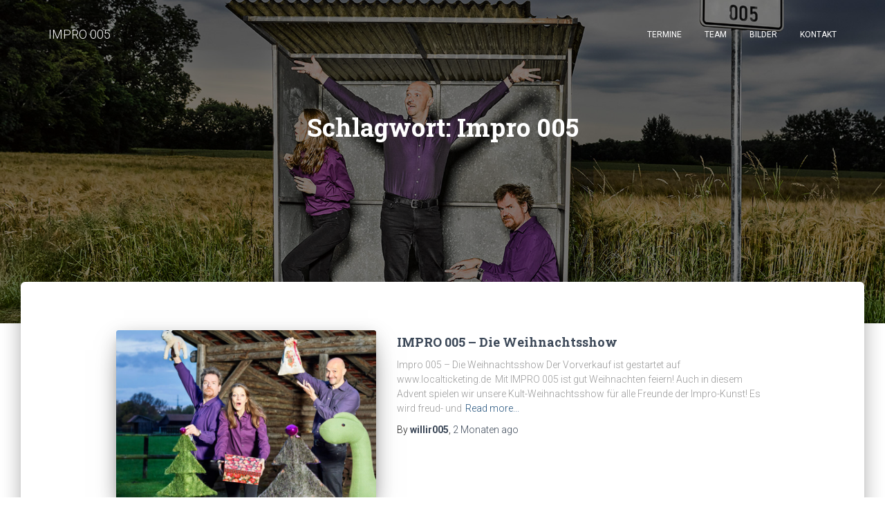

--- FILE ---
content_type: text/html; charset=UTF-8
request_url: https://impro005.de/tag/impro-005/page/2/
body_size: 84113
content:
<!DOCTYPE html>
<html lang="de-DE">
<head>
<meta charset='UTF-8'>
<meta name="viewport" content="width=device-width, initial-scale=1">
<link rel="profile" href="http://gmpg.org/xfn/11">
<title>Impro 005 &#8211; Seite 2 &#8211; IMPRO 005</title>
<meta name='robots' content='max-image-preview:large' />
<link rel='dns-prefetch' href='//fonts.googleapis.com' />
<link rel='dns-prefetch' href='//s.w.org' />
<link rel="alternate" type="application/rss+xml" title="IMPRO 005 &raquo; Feed" href="https://impro005.de/feed/" />
<link rel="alternate" type="application/rss+xml" title="IMPRO 005 &raquo; Kommentar-Feed" href="https://impro005.de/comments/feed/" />
<link rel="alternate" type="text/calendar" title="IMPRO 005 &raquo; iCal Feed" href="https://impro005.de/termine/?ical=1" />
<link rel="preload" href="https://impro005.de/wp-content/5725c7bacc978db51b9767e4264da064.js?ver=6592e4bfd74261535eda97a6dc65c0fd" as="script" />
<link rel="preload" href="https://impro005.de/wp-content/0aa62f79ff9dd9677c32b67750685fb0.js?ver=8f3121cb26b78bf1f3853c2fc3b38b69" as="script" />
<link rel="preload" href="https://impro005.de/wp-content/plugins/real-cookie-banner/public/lib/animate.css/animate.min.css?ver=4.1.1" as="style" />
<link rel="alternate" type="application/rss+xml" title="IMPRO 005 &raquo; Impro 005 Schlagwort-Feed" href="https://impro005.de/tag/impro-005/feed/" />
<script type='text/javascript' defer src='https://impro005.de/wp-content/5725c7bacc978db51b9767e4264da064.js?ver=6592e4bfd74261535eda97a6dc65c0fd' ></script>
<script type="application/json" data-skip-moving="true" data-no-defer nitro-exclude data-alt-type="application/ld+json" id="a48d9ffee60e0997e7d0ded65f320c7691-js-extra">{"slug":"real-cookie-banner","textDomain":"real-cookie-banner","version":"3.12.0","restUrl":"https:\/\/impro005.de\/wp-json\/real-cookie-banner\/v1\/","restNamespace":"real-cookie-banner\/v1","restPathObfuscateOffset":"a7f089833208c6775e80484cb9d1ecb2","restRoot":"https:\/\/impro005.de\/wp-json\/","restQuery":{"_v":"3.12.0","_locale":"user"},"restNonce":"44283917eb","restRecreateNonceEndpoint":"https:\/\/impro005.de\/wp-admin\/admin-ajax.php?action=rest-nonce","publicUrl":"https:\/\/impro005.de\/wp-content\/plugins\/real-cookie-banner\/public\/","chunkFolder":"dist","chunksLanguageFolder":"https:\/\/impro005.de\/wp-content\/plugins\/real-cookie-banner\/languages","chunks":{"chunk-config-tab-blocker.lite.js":["de_DE-83d48f038e1cf6148175589160cda67e","de_DE-d1aae4105a663eb60092e689d592a838","de_DE-357595258bfc11d967d40245892df101"],"chunk-config-tab-blocker.pro.js":["de_DE-ddf5ae983675e7b6eec2afc2d53654a2","de_DE-58a9be326d3caefcd1c7ad6ddcdd3b05","de_DE-0833a513451748bff312cba51ca39b77"],"chunk-config-tab-consent.lite.js":["de_DE-3823d7521a3fc2857511061e0d660408"],"chunk-config-tab-consent.pro.js":["de_DE-9cb9ecf8c1e8ce14036b5f3a5e19f098","de_DE-58a9be326d3caefcd1c7ad6ddcdd3b05"],"chunk-config-tab-cookies.lite.js":["de_DE-1a51b37d0ef409906245c7ed80d76040","de_DE-d1aae4105a663eb60092e689d592a838","de_DE-357595258bfc11d967d40245892df101"],"chunk-config-tab-cookies.pro.js":["de_DE-572ee75deed92e7a74abba4b86604687","de_DE-58a9be326d3caefcd1c7ad6ddcdd3b05","de_DE-0833a513451748bff312cba51ca39b77"],"chunk-config-tab-dashboard.lite.js":["de_DE-f843c51245ecd2b389746275b3da66b6"],"chunk-config-tab-dashboard.pro.js":["de_DE-ae5ae8f925f0409361cfe395645ac077"],"chunk-config-tab-import.lite.js":["de_DE-66df94240f04843e5a208823e466a850"],"chunk-config-tab-import.pro.js":["de_DE-e5fee6b51986d4ff7a051d6f6a7b076a"],"chunk-config-tab-licensing.lite.js":["de_DE-e01f803e4093b19d6787901b9591b5a6"],"chunk-config-tab-licensing.pro.js":["de_DE-4918ea9704f47c2055904e4104d4ffba"],"chunk-config-tab-scanner.lite.js":["de_DE-b10b39f1099ef599835c729334e38429","de_DE-d1aae4105a663eb60092e689d592a838"],"chunk-config-tab-scanner.pro.js":["de_DE-752a1502ab4f0bebfa2ad50c68ef571f"],"chunk-config-tab-settings.lite.js":["de_DE-37978e0b06b4eb18b16164a2d9c93a2c"],"chunk-config-tab-settings.pro.js":["de_DE-e59d3dcc762e276255c8989fbd1f80e3"],"chunk-config-tab-tcf.lite.js":["de_DE-4f658bdbf0aa370053460bc9e3cd1f69","de_DE-d1aae4105a663eb60092e689d592a838","de_DE-357595258bfc11d967d40245892df101"],"chunk-config-tab-tcf.pro.js":["de_DE-e1e83d5b8a28f1f91f63b9de2a8b181a","de_DE-58a9be326d3caefcd1c7ad6ddcdd3b05","de_DE-0833a513451748bff312cba51ca39b77"]},"others":{"customizeValuesBanner":{"layout":{"type":"banner","dialogMaxWidth":510,"dialogPosition":"middleCenter","dialogMargin":[0,0,0,0],"bannerPosition":"bottom","bannerMaxWidth":1024,"dialogBorderRadius":3,"borderRadius":50,"animationIn":"slideInUp","animationInDuration":500,"animationInOnlyMobile":true,"animationOut":"none","animationOutDuration":500,"animationOutOnlyMobile":true,"overlay":true,"overlayBg":"#000000","overlayBgAlpha":27,"overlayBlur":2},"decision":{"acceptAll":"button","acceptEssentials":"button","showCloseIcon":false,"acceptIndividual":"link","buttonOrder":"all,essential,save,individual","showGroups":true,"groupsFirstView":false,"saveButton":"always"},"design":{"bg":"#ffffff","textAlign":"center","linkTextDecoration":"underline","borderWidth":0,"borderColor":"#ffffff","fontSize":13,"fontColor":"#2b2b2b","fontInheritFamily":true,"fontFamily":"Arial, Helvetica, sans-serif","fontWeight":"normal","boxShadowEnabled":true,"boxShadowOffsetX":0,"boxShadowOffsetY":5,"boxShadowBlurRadius":13,"boxShadowSpreadRadius":0,"boxShadowColor":"#000000","boxShadowColorAlpha":20},"headerDesign":{"inheritBg":true,"bg":"#f4f4f4","inheritTextAlign":true,"textAlign":"center","padding":[17,20,15,20],"logo":"","logoRetina":"","logoMaxHeight":40,"logoPosition":"left","logoMargin":[5,15,5,15],"fontSize":20,"fontColor":"#2b2b2b","fontInheritFamily":true,"fontFamily":"Arial, Helvetica, sans-serif","fontWeight":"normal","borderWidth":1,"borderColor":"#efefef"},"bodyDesign":{"padding":[15,20,10,20],"descriptionInheritFontSize":true,"descriptionFontSize":13,"dottedGroupsInheritFontSize":true,"dottedGroupsFontSize":13,"dottedGroupsBulletColor":"#15779b","teachingsInheritTextAlign":true,"teachingsTextAlign":"center","teachingsSeparatorActive":true,"teachingsSeparatorWidth":50,"teachingsSeparatorHeight":1,"teachingsSeparatorColor":"#15779b","teachingsInheritFontSize":false,"teachingsFontSize":12,"teachingsInheritFontColor":false,"teachingsFontColor":"#7c7c7c","acceptAllOneRowLayout":false,"acceptAllPadding":[10,10,10,10],"acceptAllBg":"#15779b","acceptAllTextAlign":"center","acceptAllFontSize":18,"acceptAllFontColor":"#ffffff","acceptAllFontWeight":"normal","acceptAllBorderWidth":0,"acceptAllBorderColor":"#000000","acceptAllHoverBg":"#11607d","acceptAllHoverFontColor":"#ffffff","acceptAllHoverBorderColor":"#000000","acceptEssentialsUseAcceptAll":false,"acceptEssentialsButtonType":"","acceptEssentialsPadding":[10,10,10,10],"acceptEssentialsBg":"#efefef","acceptEssentialsTextAlign":"center","acceptEssentialsFontSize":16,"acceptEssentialsFontColor":"#0a0a0a","acceptEssentialsFontWeight":"normal","acceptEssentialsBorderWidth":0,"acceptEssentialsBorderColor":"#000000","acceptEssentialsHoverBg":"#e8e8e8","acceptEssentialsHoverFontColor":"#000000","acceptEssentialsHoverBorderColor":"#000000","acceptIndividualPadding":[0,5,0,5],"acceptIndividualBg":"#ffffff","acceptIndividualTextAlign":"center","acceptIndividualFontSize":14,"acceptIndividualFontColor":"#7c7c7c","acceptIndividualFontWeight":"normal","acceptIndividualBorderWidth":0,"acceptIndividualBorderColor":"#000000","acceptIndividualHoverBg":"#ffffff","acceptIndividualHoverFontColor":"#2b2b2b","acceptIndividualHoverBorderColor":"#000000"},"footerDesign":{"poweredByLink":false,"inheritBg":false,"bg":"#fcfcfc","inheritTextAlign":true,"textAlign":"center","padding":[10,20,15,20],"fontSize":14,"fontColor":"#7c7c7c","fontInheritFamily":true,"fontFamily":"Arial, Helvetica, sans-serif","fontWeight":"normal","hoverFontColor":"#2b2b2b","borderWidth":1,"borderColor":"#efefef","languageSwitcher":"flags"},"texts":{"headline":"Privatsph\u00e4re-Einstellungen","description":"Wir verwenden Cookies und \u00e4hnliche Technologien auf unserer Website und verarbeiten personenbezogene Daten (z.B. deine IP-Adresse) \u00fcber dich. Wir teilen diese Daten auch mit Dritten. Die Datenverarbeitung kann mit deiner Einwilligung oder auf Basis eines berechtigten Interesses erfolgen, dem du in den individuellen Privatsph\u00e4re-Einstellungen widersprechen kannst. Du hast das Recht, nur in essenzielle Services einzuwilligen und deine Einwilligung in der Datenschutzerkl\u00e4rung zu einem sp\u00e4teren Zeitpunkt zu \u00e4ndern oder zu widerrufen.","acceptAll":"Alle akzeptieren","acceptEssentials":"Weiter ohne Einwilligung","acceptIndividual":"Individuelle Privatsph\u00e4re-Einstellungen","poweredBy":"2","dataProcessingInUnsafeCountries":"Einige Dienste verarbeiten personenbezogene Daten in unsicheren Drittl\u00e4ndern. Indem du in die Nutzung dieser Services einwilligst, erkl\u00e4rst du dich auch mit der Verarbeitung deiner Daten in diesen unsicheren Drittl\u00e4ndern gem\u00e4\u00df {{legalBasis}} einverstanden. Dies birgt das Risiko, dass deine Daten von Beh\u00f6rden zu Kontroll- und \u00dcberwachungszwecken verarbeitet werden, m\u00f6glicherweise ohne die M\u00f6glichkeit eines Rechtsbehelfs.","ageNoticeBanner":"Du bist unter 16 Jahre alt? Dann kannst du nicht in optionale Services einwilligen. Du kannst deine Eltern oder Erziehungsberechtigten bitten, mit dir in diese Services einzuwilligen.","ageNoticeBlocker":"Du bist unter 16 Jahre alt? Leider darfst du diesem Service nicht selbst zustimmen, um diese Inhalte zu sehen. Bitte deine Eltern oder Erziehungsberechtigten, dem Service mit dir zuzustimmen!","listServicesNotice":"Wenn du alle Services akzeptierst, erlaubst du, dass {{services}} geladen werden. Diese sind nach ihrem Zweck in Gruppen {{serviceGroups}} unterteilt (Zugeh\u00f6rigkeit durch hochgestellte Zahlen gekennzeichnet).","listServicesLegitimateInterestNotice":"Au\u00dferdem werden die {{services}} auf der Grundlage eines berechtigten Interesses geladen.","consentForwardingExternalHosts":"Deine Einwilligung gilt auch auf {{websites}}.","blockerHeadline":"{{name}} aufgrund von Privatsph\u00e4re-Einstellungen blockiert","blockerLinkShowMissing":"Zeige alle Services, denen du noch zustimmen musst","blockerLoadButton":"Erforderliche Services akzeptieren und Inhalte laden","blockerAcceptInfo":"Wenn du die blockierten Inhalte l\u00e4dst, werden deine Datenschutzeinstellungen angepasst. Inhalte aus diesem Service werden in Zukunft nicht mehr blockiert. Du hast das Recht, deine Entscheidung jederzeit zu widerrufen oder zu \u00e4ndern."},"individualLayout":{"inheritDialogMaxWidth":false,"dialogMaxWidth":970,"inheritBannerMaxWidth":true,"bannerMaxWidth":1980,"descriptionTextAlign":"left"},"group":{"checkboxBg":"#f0f0f0","checkboxBorderWidth":1,"checkboxBorderColor":"#d2d2d2","checkboxActiveColor":"#ffffff","checkboxActiveBg":"#15779b","checkboxActiveBorderColor":"#11607d","groupInheritBg":true,"groupBg":"#f4f4f4","groupPadding":[15,15,15,15],"groupSpacing":10,"groupBorderRadius":5,"groupBorderWidth":1,"groupBorderColor":"#f4f4f4","headlineFontSize":16,"headlineFontWeight":"normal","headlineFontColor":"#2b2b2b","descriptionFontSize":14,"descriptionFontColor":"#7c7c7c","linkColor":"#7c7c7c","linkHoverColor":"#2b2b2b"},"saveButton":{"useAcceptAll":false,"type":"button","padding":[10,10,10,10],"bg":"#efefef","textAlign":"center","fontSize":16,"fontColor":"#0a0a0a","fontWeight":"normal","borderWidth":0,"borderColor":"#000000","hoverBg":"#e8e8e8","hoverFontColor":"#000000","hoverBorderColor":"#000000"},"individualTexts":{"headline":"Individuelle Privatsph\u00e4re-Einstellungen","description":"Wir verwenden Cookies und \u00e4hnliche Technologien auf unserer Website und verarbeiten personenbezogene Daten (z.B. deine IP-Adresse) \u00fcber dich. Wir teilen diese Daten auch mit Dritten. Die Datenverarbeitung kann mit deiner Einwilligung oder auf der Grundlage eines berechtigten Interesses erfolgen, dem du widersprechen kannst. Du hast das Recht, nur in essenzielle Services einzuwilligen und deine Einwilligung zu einem sp\u00e4teren Zeitpunkt in der Datenschutzerkl\u00e4rung zu \u00e4ndern oder zu widerrufen. Nachfolgend findest du eine \u00dcbersicht \u00fcber alle Services, die von dieser Website genutzt werden. Du kannst detaillierte Informationen zu jedem Service einsehen und diesen einzeln zustimmen oder von deinem Widerspruchsrecht Gebrauch machen.","save":"Individuelle Auswahlen speichern","showMore":"Service-Informationen anzeigen","hideMore":"Service-Informationen ausblenden","postamble":""},"mobile":{"enabled":true,"maxHeight":400,"hideHeader":false,"alignment":"bottom","scalePercent":90,"scalePercentVertical":-50},"customCss":{"css":"","antiAdBlocker":"y"}},"isPro":false,"showProHints":false,"proUrl":"https:\/\/devowl.io\/de\/go\/real-cookie-banner?source=rcb-lite","showLiteNotice":true,"languageSwitcher":[],"hasDynamicPreDecisions":false,"isLicensed":true,"isDevLicense":false,"multilingualSkipHTMLForTag":"","isCurrentlyInTranslationEditorPreview":false,"defaultLanguage":"","currentLanguage":"","activeLanguages":[],"context":"","userConsentCookieName":"real_cookie_banner-blog:1","revisionHash":"5e3eb99e9ae8647096b0671c8c0f3596","iso3166OneAlpha2":{"AF":"Afghanistan","AL":"Albanien","DZ":"Algerien","AS":"Amerikanisch-Samoa","AD":"Andorra","AO":"Angola","AI":"Anguilla","AQ":"Antarktis","AG":"Antigua und Barbuda","AR":"Argentinien","AM":"Armenien","AW":"Aruba","AZ":"Aserbaidschan","AU":"Australien","BS":"Bahamas","BH":"Bahrain","BD":"Bangladesch","BB":"Barbados","BY":"Belarus","BE":"Belgien","BZ":"Belize","BJ":"Benin","BM":"Bermuda","BT":"Bhutan","BO":"Bolivien","BA":"Bosnien und Herzegowina","BW":"Botswana","BV":"Bouvetinsel","BR":"Brasilien","IO":"Britisches Territorium im Indischen Ozean","BN":"Brunei Darussalam","BG":"Bulgarien","BF":"Burkina Faso","BI":"Burundi","CL":"Chile","CN":"China","CK":"Cookinseln","CR":"Costa Rica","DE":"Deutschland","LA":"Die Laotische Demokratische Volksrepublik","DM":"Dominica","DO":"Dominikanische Republik","DJ":"Dschibuti","DK":"D\u00e4nemark","EC":"Ecuador","SV":"El Salvador","ER":"Eritrea","EE":"Estland","FK":"Falklandinseln (Malwinen)","FJ":"Fidschi","FI":"Finnland","FR":"Frankreich","GF":"Franz\u00f6sisch-Guayana","PF":"Franz\u00f6sisch-Polynesien","TF":"Franz\u00f6sische S\u00fcd- und Antarktisgebiete","FO":"F\u00e4r\u00f6er Inseln","FM":"F\u00f6derierte Staaten von Mikronesien","GA":"Gabun","GM":"Gambia","GE":"Georgien","GH":"Ghana","GI":"Gibraltar","GD":"Grenada","GR":"Griechenland","GL":"Gr\u00f6nland","GP":"Guadeloupe","GU":"Guam","GT":"Guatemala","GG":"Guernsey","GN":"Guinea","GW":"Guinea-Bissau","GY":"Guyana","HT":"Haiti","HM":"Heard und die McDonaldinseln","VA":"Heiliger Stuhl (Staat Vatikanstadt)","HN":"Honduras","HK":"Hong Kong","IN":"Indien","ID":"Indonesien","IQ":"Irak","IE":"Irland","IR":"Islamische Republik Iran","IS":"Island","IM":"Isle of Man","IL":"Israel","IT":"Italien","JM":"Jamaika","JP":"Japan","YE":"Jemen","JE":"Jersey","JO":"Jordanien","VG":"Jungferninseln, Britisch","VI":"Jungferninseln, U.S.","KY":"Kaimaninseln","KH":"Kambodscha","CM":"Kamerun","CA":"Kanada","CV":"Kap Verde","KZ":"Kasachstan","QA":"Katar","KE":"Kenia","KG":"Kirgisistan","KI":"Kiribati","UM":"Kleinere Inselbesitzungen der Vereinigten Staaten","CC":"Kokosinseln","CO":"Kolumbien","KM":"Komoren","CG":"Kongo","CD":"Kongo, Demokratische Republik","KR":"Korea","HR":"Kroatien","CU":"Kuba","KW":"Kuwait","LS":"Lesotho","LV":"Lettland","LB":"Libanon","LR":"Liberia","LY":"Libysch-Arabische Dschamahirija","LI":"Liechtenstein","LT":"Litauen","LU":"Luxemburg","MO":"Macao","MG":"Madagaskar","MW":"Malawi","MY":"Malaysia","MV":"Malediven","ML":"Mali","MT":"Malta","MA":"Marokko","MH":"Marshallinseln","MQ":"Martinique","MR":"Mauretanien","MU":"Mauritius","YT":"Mayotte","MK":"Mazedonien","MX":"Mexiko","MD":"Moldawien","MC":"Monaco","MN":"Mongolei","ME":"Montenegro","MS":"Montserrat","MZ":"Mosambik","MM":"Myanmar","NA":"Namibia","NR":"Nauru","NP":"Nepal","NC":"Neukaledonien","NZ":"Neuseeland","NI":"Nicaragua","NL":"Niederlande","AN":"Niederl\u00e4ndische Antillen","NE":"Niger","NG":"Nigeria","NU":"Niue","KP":"Nordkorea","NF":"Norfolkinsel","NO":"Norwegen","MP":"N\u00f6rdliche Marianen","OM":"Oman","PK":"Pakistan","PW":"Palau","PS":"Pal\u00e4stinensisches Gebiet, besetzt","PA":"Panama","PG":"Papua-Neuguinea","PY":"Paraguay","PE":"Peru","PH":"Philippinen","PN":"Pitcairn","PL":"Polen","PT":"Portugal","PR":"Puerto Rico","CI":"Republik C\u00f4te d'Ivoire","RW":"Ruanda","RO":"Rum\u00e4nien","RU":"Russische F\u00f6deration","RE":"R\u00e9union","BL":"Saint Barth\u00e9l\u00e9my","PM":"Saint Pierre und Miquelo","SB":"Salomonen","ZM":"Sambia","WS":"Samoa","SM":"San Marino","SH":"Sankt Helena","MF":"Sankt Martin","SA":"Saudi-Arabien","SE":"Schweden","CH":"Schweiz","SN":"Senegal","RS":"Serbien","SC":"Seychellen","SL":"Sierra Leone","ZW":"Simbabwe","SG":"Singapur","SK":"Slowakei","SI":"Slowenien","SO":"Somalia","ES":"Spanien","LK":"Sri Lanka","KN":"St. Kitts und Nevis","LC":"St. Lucia","VC":"St. Vincent und Grenadinen","SD":"Sudan","SR":"Surinam","SJ":"Svalbard und Jan Mayen","SZ":"Swasiland","SY":"Syrische Arabische Republik","ST":"S\u00e3o Tom\u00e9 und Pr\u00edncipe","ZA":"S\u00fcdafrika","GS":"S\u00fcdgeorgien und die S\u00fcdlichen Sandwichinseln","TJ":"Tadschikistan","TW":"Taiwan","TZ":"Tansania","TH":"Thailand","TL":"Timor-Leste","TG":"Togo","TK":"Tokelau","TO":"Tonga","TT":"Trinidad und Tobago","TD":"Tschad","CZ":"Tschechische Republik","TN":"Tunesien","TM":"Turkmenistan","TC":"Turks- und Caicosinseln","TV":"Tuvalu","TR":"T\u00fcrkei","UG":"Uganda","UA":"Ukraine","HU":"Ungarn","UY":"Uruguay","UZ":"Usbekistan","VU":"Vanuatu","VE":"Venezuela","AE":"Vereinigte Arabische Emirate","US":"Vereinigte Staaten","GB":"Vereinigtes K\u00f6nigreich","VN":"Vietnam","WF":"Wallis und Futuna","CX":"Weihnachtsinsel","EH":"Westsahara","CF":"Zentralafrikanische Republik","CY":"Zypern","EG":"\u00c4gypten","GQ":"\u00c4quatorialguinea","ET":"\u00c4thiopien","AX":"\u00c5land Inseln","AT":"\u00d6sterreich"},"isTcf":false,"isPreventPreDecision":false,"isAcceptAllForBots":true,"isRespectDoNotTrack":true,"isDataProcessingInUnsafeCountries":false,"dataProcessingInUnsafeCountriesSafeCountries":["GDPR","ADEQUACY"],"isAgeNotice":true,"isListServicesNotice":false,"setCookiesViaManager":"none","territorialLegalBasis":["gdpr-eprivacy"],"essentialGroup":"essenziell","groups":[{"id":33,"name":"Essenziell","slug":"essenziell","description":"Essenzielle Services sind f\u00fcr die grundlegende Funktionalit\u00e4t der Website erforderlich. Sie enthalten nur technisch notwendige Services. Diesen Services kann nicht widersprochen werden.","items":[{"id":2553,"name":"Real Cookie Banner","purpose":"Real Cookie Banner bittet Website-Besucher um die Einwilligung zum Setzen von Cookies und zur Verarbeitung personenbezogener Daten. Dazu wird jedem Website-Besucher eine UUID (pseudonyme Identifikation des Nutzers) zugewiesen, die bis zum Ablauf des Cookies zur Speicherung der Einwilligung g\u00fcltig ist. Cookies werden dazu verwendet, um zu testen, ob Cookies gesetzt werden k\u00f6nnen, um Referenz auf die dokumentierte Einwilligung zu speichern, um zu speichern, in welche Services aus welchen Service-Gruppen der Besucher eingewilligt hat, und, falls Einwilligung nach dem Transparency & Consent Framework (TCF) eingeholt werden, um die Einwilligungen in TCF Partner, Zwecke, besondere Zwecke, Funktionen und besondere Funktionen zu speichern. Im Rahmen der Darlegungspflicht nach DSGVO wird die erhobene Einwilligung vollumf\u00e4nglich dokumentiert. Dazu z\u00e4hlt neben den Services und Service-Gruppen, in welche der Besucher eingewilligt hat, und falls Einwilligung nach dem TCF Standard eingeholt werden, in welche TCF Partner, Zwecke und Funktionen der Besucher eingewilligt hat, alle Einstellungen des Cookie Banners zum Zeitpunkt der Einwilligung als auch die technischen Umst\u00e4nde (z.B. Gr\u00f6\u00dfe des Sichtbereichs bei der Einwilligung) und die Nutzerinteraktionen (z.B. Klick auf Buttons), die zur Einwilligung gef\u00fchrt haben. Die Einwilligung wird pro Sprache einmal erhoben.","providerContact":{"phone":"","email":"","link":""},"isProviderCurrentWebsite":true,"provider":"IMPRO 005","uniqueName":"real-cookie-banner","isEmbeddingOnlyExternalResources":false,"legalBasis":"legal-requirement","dataProcessingInCountries":[],"dataProcessingInCountriesSpecialTreatments":[],"technicalDefinitions":[{"type":"http","name":"real_cookie_banner*","host":".impro005.de","duration":365,"durationUnit":"d","isSessionDuration":false},{"type":"http","name":"real_cookie_banner*-tcf","host":".impro005.de","duration":365,"durationUnit":"d","isSessionDuration":false},{"type":"http","name":"real_cookie_banner-test","host":".impro005.de","duration":365,"durationUnit":"d","isSessionDuration":false}],"codeDynamics":[],"providerPrivacyPolicyUrl":"","providerLegalNoticeUrl":"","tagManagerOptInEventName":"","tagManagerOptOutEventName":"","codeOptIn":"","executeCodeOptInWhenNoTagManagerConsentIsGiven":false,"codeOptOut":"","executeCodeOptOutWhenNoTagManagerConsentIsGiven":false,"deleteTechnicalDefinitionsAfterOptOut":false,"codeOnPageLoad":"","presetId":"real-cookie-banner"}]},{"id":34,"name":"Funktional","slug":"funktional","description":"Funktionale Services sind notwendig, um \u00fcber die wesentliche Funktionalit\u00e4t der Website hinausgehende Features wie h\u00fcbschere Schriftarten, Videowiedergabe oder interaktive Web 2.0-Features bereitzustellen. Inhalte von z.B. Video- und Social Media-Plattformen sind standardm\u00e4\u00dfig gesperrt und k\u00f6nnen zugestimmt werden. Wenn dem Service zugestimmt wird, werden diese Inhalte automatisch ohne weitere manuelle Einwilligung geladen.","items":[{"id":2556,"name":"Emojis","purpose":"WordPress Emoji ist ein Emoji-Set, das von wordpress.org geladen wird. Es werden keine Cookies im technischen Sinne auf dem Client des Nutzers gesetzt, jedoch werden technische und personenbezogene Daten wie die IP-Adresse vom Client an den Server des Dienstanbieters \u00fcbertragen, um die Nutzung des Dienstes zu erm\u00f6glichen.","providerContact":{"phone":"","email":"","link":""},"isProviderCurrentWebsite":false,"provider":"WordPress.org","uniqueName":"wordpress-emojis","isEmbeddingOnlyExternalResources":true,"legalBasis":"consent","dataProcessingInCountries":["US"],"dataProcessingInCountriesSpecialTreatments":[],"technicalDefinitions":[{"type":"http","name":"","host":"","durationUnit":"y","isSessionDuration":false,"duration":0}],"codeDynamics":[],"providerPrivacyPolicyUrl":"https:\/\/de.wordpress.org\/about\/privacy\/","providerLegalNoticeUrl":"","tagManagerOptInEventName":"","tagManagerOptOutEventName":"","codeOptIn":"","executeCodeOptInWhenNoTagManagerConsentIsGiven":false,"codeOptOut":"","executeCodeOptOutWhenNoTagManagerConsentIsGiven":false,"deleteTechnicalDefinitionsAfterOptOut":false,"codeOnPageLoad":"","presetId":"wordpress-emojis"},{"id":2554,"name":"Google Fonts","purpose":"Google Fonts ist ein Dienst, der Schriften, die nicht auf dem Client-Ger\u00e4t des Nutzers installiert sind, herunterl\u00e4dt und in die Website einbettet. Auf dem Client-Ger\u00e4t des Nutzers werden keine Cookies im technischen Sinne gesetzt, aber es werden technische und pers\u00f6nliche Daten wie z.B. die IP-Adresse vom Client an den Server des Dienstanbieters \u00fcbertragen, um die Nutzung des Dienstes zu erm\u00f6glichen.","providerContact":{"phone":"","email":"","link":""},"isProviderCurrentWebsite":false,"provider":"Google Ireland Limited","uniqueName":"google-fonts","isEmbeddingOnlyExternalResources":true,"legalBasis":"consent","dataProcessingInCountries":["US"],"dataProcessingInCountriesSpecialTreatments":[],"technicalDefinitions":[{"type":"http","name":"","host":"","durationUnit":"y","isSessionDuration":false,"duration":0}],"codeDynamics":[],"providerPrivacyPolicyUrl":"https:\/\/policies.google.com\/privacy","providerLegalNoticeUrl":"","tagManagerOptInEventName":"","tagManagerOptOutEventName":"","codeOptIn":"","executeCodeOptInWhenNoTagManagerConsentIsGiven":false,"codeOptOut":"","executeCodeOptOutWhenNoTagManagerConsentIsGiven":false,"deleteTechnicalDefinitionsAfterOptOut":false,"codeOnPageLoad":"base64-encoded:[base64]","presetId":"google-fonts"}]}],"bannerLinks":[{"id":2759,"label":"Datenschutzerkl\u00e4rung","pageType":"privacyPolicy","url":"https:\/\/impro005.de\/datenschutz\/","hideCookieBanner":true,"isTargetBlank":true},{"id":2760,"label":"Impressum","pageType":"legalNotice","url":"https:\/\/impro005.de\/impressum\/","hideCookieBanner":true,"isTargetBlank":true}],"websiteOperator":{"address":"IMPRO 005","country":"","contactEmail":"base64-encoded:aXJtaGlsZHdpbGxlbmJyaW5rQHdlYi5kZQ==","contactPhone":"","contactFormUrl":"https:\/\/impro005.de\/termin\/impro-005-die-weihnachtsshow-11-2-2-2-2-2-2-2-2-2-2-2-2-2-2-2-2-10-9-9-2-2-2-2-2-2-2-2-2-3\/"},"blocker":[{"id":2557,"name":"WordPress Emojis","description":"","rules":["*s.w.org\/images\/core\/emoji*","window._wpemojiSettings","link[href=\"\/\/s.w.org\"]"],"criteria":"services","tcfVendors":[],"services":[2556],"isVisual":true,"visualType":"default","visualMediaThumbnail":0,"visualContentType":"","isVisualDarkMode":false,"visualBlur":0,"visualDownloadThumbnail":false,"visualHeroButtonText":"","shouldForceToShowVisual":false,"presetId":"wordpress-emojis"},{"id":2555,"name":"Google Fonts","description":"","rules":["*fonts.googleapis.com*","*ajax.googleapis.com\/ajax\/libs\/webfont\/1\/webfont.js*","*fonts.gstatic.com*"],"criteria":"services","tcfVendors":[],"services":[2554],"isVisual":true,"visualType":"default","visualMediaThumbnail":"0","visualContentType":"","isVisualDarkMode":false,"visualBlur":0,"visualDownloadThumbnail":false,"visualHeroButtonText":"","shouldForceToShowVisual":false,"presetId":"google-fonts"}],"setVisualParentIfClassOfParent":{"et_pb_video_box":1,"ast-oembed-container":1,"wpb_video_wrapper":1},"dependantVisibilityContainers":["[role=\"tabpanel\"]",".eael-tab-content-item",".wpcs_content_inner",".op3-contenttoggleitem-content",".pum-overlay","[data-elementor-type=\"popup\"]",".wp-block-ub-content-toggle-accordion-content-wrap",".w-popup-wrap",".oxy-lightbox_inner[data-inner-content=true]",".oxy-pro-accordion_body",".oxy-tab-content",".kt-accordion-panel",".vc_tta-panel-body",".mfp-hide"],"bannerDesignVersion":6,"bannerI18n":{"appropriateSafeguard":"Geeignete Garantien","standardContractualClauses":"Standardvertragsklauseln","legalBasis":"Verwendung auf gesetzlicher Grundlage von","territorialLegalBasisArticles":{"gdpr-eprivacy":{"dataProcessingInUnsafeCountries":"Art. 49 Abs. 1 lit. a DSGVO"},"dsg-switzerland":{"dataProcessingInUnsafeCountries":"Art. 17 Abs. 1 lit. a DSG (Schweiz)"}},"legitimateInterest":"Berechtigtes Interesse","legalRequirement":"Erf\u00fcllung einer rechtlichen Verpflichtung","consent":"Einwilligung","crawlerLinkAlert":"Wir haben erkannt, dass du ein Crawler\/Bot bist. Nur nat\u00fcrliche Personen d\u00fcrfen in Cookies und die Verarbeitung von personenbezogenen Daten einwilligen. Daher hat der Link f\u00fcr dich keine Funktion.","technicalCookieDefinition":"Technische Cookie-Definition","usesCookies":"Verwendete Cookies","cookieRefresh":"Cookie-Auffrischung","usesNonCookieAccess":"Verwendet Cookie-\u00e4hnliche Informationen (LocalStorage, SessionStorage, IndexDB, etc.)","host":"Host","duration":"Dauer","noExpiration":"Kein Ablauf","type":"Typ","purpose":"Zweck","headerTitlePrivacyPolicyHistory":"Privatsph\u00e4re-Einstellungen: Historie","skipToConsentChoices":"Zu Einwilligungsoptionen springen","historyLabel":"Einwilligungen anzeigen vom","historySelectNone":"Noch nicht eingewilligt","provider":"Anbieter","providerContactPhone":"Telefon","providerContactEmail":"E-Mail","providerContactLink":"Kontaktformular","providerPrivacyPolicyUrl":"Datenschutzerkl\u00e4rung","providerLegalNoticeUrl":"Impressum","dataProcessingInUnsafeCountries":"Datenverarbeitung in unsicheren Drittl\u00e4ndern","ePrivacyUSA":"US-Datenverarbeitung","durationUnit":{"s":"Sekunde(n)","m":"Minute(n)","h":"Stunde(n)","d":"Tag(e)","mo":"Monat(e)","y":"Jahr(e)","n1":{"s":"Sekunde","m":"Minute","h":"Stunde","d":"Tag","mo":"Monat","y":"Jahr"},"nx":{"s":"Sekunden","m":"Minuten","h":"Stunden","d":"Tage","mo":"Monate","y":"Jahre"}},"close":"Schlie\u00dfen","closeWithoutSaving":"Schlie\u00dfen ohne Speichern","yes":"Ja","no":"Nein","unknown":"Unbekannt","none":"Nichts","noLicense":"Keine Lizenz aktiviert - kein Produktionseinsatz!","devLicense":"Produktlizenz nicht f\u00fcr den Produktionseinsatz!","devLicenseLearnMore":"Mehr erfahren","devLicenseLink":"https:\/\/devowl.io\/de\/wissensdatenbank\/lizenz-installations-typ\/","andSeparator":" und "},"pageRequestUuid4":"a9b114a32-f9de-4a22-9b26-755daab4721c","pageByIdUrl":"https:\/\/impro005.de?page_id","pluginUrl":"https:\/\/devowl.io\/wordpress-real-cookie-banner\/"}}</script>
<script data-skip-moving="true" data-no-defer nitro-exclude data-alt-type="application/ld+json" id="a48d9ffee60e0997e7d0ded65f320c7692-js-extra">var realCookieBanner = /* document.write */ JSON.parse(document.getElementById("a48d9ffee60e0997e7d0ded65f320c7691-js-extra").innerHTML, function (a,b){return-1<["codeOptIn","codeOptOut","codeOnPageLoad","contactEmail"].indexOf(a)&&"string"==typeof b&&b.startsWith("base64-encoded:")?window.atob(b.substr(15)):b});</script><script type='text/javascript' id='real-cookie-banner-banner-js-before'>
((a,b)=>{a[b]||(a[b]={unblockSync:()=>undefined},["consentSync"].forEach(c=>a[b][c]=()=>({cookie:null,consentGiven:!1,cookieOptIn:!0})),["consent","consentAll","unblock"].forEach(c=>a[b][c]=(...d)=>new Promise(e=>a.addEventListener(b,()=>{a[b][c](...d).then(e)},{once:!0}))))})(window,"consentApi");
</script>
<script type='text/javascript' defer src='https://impro005.de/wp-content/0aa62f79ff9dd9677c32b67750685fb0.js?ver=8f3121cb26b78bf1f3853c2fc3b38b69' ></script>
<link rel='stylesheet' id='animate-css-css'  href='https://impro005.de/wp-content/plugins/real-cookie-banner/public/lib/animate.css/animate.min.css?ver=4.1.1' type='text/css' media='all' />
<script consent-required="2556" consent-by="services" consent-id="2557" consent-original-type-_="application/javascript" type="application/consent" consent-inline="
window._wpemojiSettings = {&quot;baseUrl&quot;:&quot;https:\/\/s.w.org\/images\/core\/emoji\/13.1.0\/72x72\/&quot;,&quot;ext&quot;:&quot;.png&quot;,&quot;svgUrl&quot;:&quot;https:\/\/s.w.org\/images\/core\/emoji\/13.1.0\/svg\/&quot;,&quot;svgExt&quot;:&quot;.svg&quot;,&quot;source&quot;:{&quot;concatemoji&quot;:&quot;https:\/\/impro005.de\/wp-includes\/js\/wp-emoji-release.min.js?ver=5.9.2&quot;}};
/*! This file is auto-generated */
!function(e,a,t){var n,r,o,i=a.createElement(&quot;canvas&quot;),p=i.getContext&amp;&amp;i.getContext(&quot;2d&quot;);function s(e,t){var a=String.fromCharCode;p.clearRect(0,0,i.width,i.height),p.fillText(a.apply(this,e),0,0);e=i.toDataURL();return p.clearRect(0,0,i.width,i.height),p.fillText(a.apply(this,t),0,0),e===i.toDataURL()}function c(e){var t=a.createElement(&quot;script&quot;);t.src=e,t.defer=t.type=&quot;text/javascript&quot;,a.getElementsByTagName(&quot;head&quot;)[0].appendChild(t)}for(o=Array(&quot;flag&quot;,&quot;emoji&quot;),t.supports={everything:!0,everythingExceptFlag:!0},r=0;r&lt;o.length;r++)t.supports[o[r]]=function(e){if(!p||!p.fillText)return!1;switch(p.textBaseline=&quot;top&quot;,p.font=&quot;600 32px Arial&quot;,e){case&quot;flag&quot;:return s([127987,65039,8205,9895,65039],[127987,65039,8203,9895,65039])?!1:!s([55356,56826,55356,56819],[55356,56826,8203,55356,56819])&amp;&amp;!s([55356,57332,56128,56423,56128,56418,56128,56421,56128,56430,56128,56423,56128,56447],[55356,57332,8203,56128,56423,8203,56128,56418,8203,56128,56421,8203,56128,56430,8203,56128,56423,8203,56128,56447]);case&quot;emoji&quot;:return!s([10084,65039,8205,55357,56613],[10084,65039,8203,55357,56613])}return!1}(o[r]),t.supports.everything=t.supports.everything&amp;&amp;t.supports[o[r]],&quot;flag&quot;!==o[r]&amp;&amp;(t.supports.everythingExceptFlag=t.supports.everythingExceptFlag&amp;&amp;t.supports[o[r]]);t.supports.everythingExceptFlag=t.supports.everythingExceptFlag&amp;&amp;!t.supports.flag,t.DOMReady=!1,t.readyCallback=function(){t.DOMReady=!0},t.supports.everything||(n=function(){t.readyCallback()},a.addEventListener?(a.addEventListener(&quot;DOMContentLoaded&quot;,n,!1),e.addEventListener(&quot;load&quot;,n,!1)):(e.attachEvent(&quot;onload&quot;,n),a.attachEvent(&quot;onreadystatechange&quot;,function(){&quot;complete&quot;===a.readyState&amp;&amp;t.readyCallback()})),(n=t.source||{}).concatemoji?c(n.concatemoji):n.wpemoji&amp;&amp;n.twemoji&amp;&amp;(c(n.twemoji),c(n.wpemoji)))}(window,document,window._wpemojiSettings);
"></script>
<style type="text/css">
img.wp-smiley,
img.emoji {
	display: inline !important;
	border: none !important;
	box-shadow: none !important;
	height: 1em !important;
	width: 1em !important;
	margin: 0 0.07em !important;
	vertical-align: -0.1em !important;
	background: none !important;
	padding: 0 !important;
}
</style>
	<link rel='stylesheet' id='wp-block-library-css'  href='https://impro005.de/wp-includes/css/dist/block-library/style.min.css?ver=5.9.2' type='text/css' media='all' />
<style id='global-styles-inline-css' type='text/css'>
body{--wp--preset--color--black: #000000;--wp--preset--color--cyan-bluish-gray: #abb8c3;--wp--preset--color--white: #ffffff;--wp--preset--color--pale-pink: #f78da7;--wp--preset--color--vivid-red: #cf2e2e;--wp--preset--color--luminous-vivid-orange: #ff6900;--wp--preset--color--luminous-vivid-amber: #fcb900;--wp--preset--color--light-green-cyan: #7bdcb5;--wp--preset--color--vivid-green-cyan: #00d084;--wp--preset--color--pale-cyan-blue: #8ed1fc;--wp--preset--color--vivid-cyan-blue: #0693e3;--wp--preset--color--vivid-purple: #9b51e0;--wp--preset--gradient--vivid-cyan-blue-to-vivid-purple: linear-gradient(135deg,rgba(6,147,227,1) 0%,rgb(155,81,224) 100%);--wp--preset--gradient--light-green-cyan-to-vivid-green-cyan: linear-gradient(135deg,rgb(122,220,180) 0%,rgb(0,208,130) 100%);--wp--preset--gradient--luminous-vivid-amber-to-luminous-vivid-orange: linear-gradient(135deg,rgba(252,185,0,1) 0%,rgba(255,105,0,1) 100%);--wp--preset--gradient--luminous-vivid-orange-to-vivid-red: linear-gradient(135deg,rgba(255,105,0,1) 0%,rgb(207,46,46) 100%);--wp--preset--gradient--very-light-gray-to-cyan-bluish-gray: linear-gradient(135deg,rgb(238,238,238) 0%,rgb(169,184,195) 100%);--wp--preset--gradient--cool-to-warm-spectrum: linear-gradient(135deg,rgb(74,234,220) 0%,rgb(151,120,209) 20%,rgb(207,42,186) 40%,rgb(238,44,130) 60%,rgb(251,105,98) 80%,rgb(254,248,76) 100%);--wp--preset--gradient--blush-light-purple: linear-gradient(135deg,rgb(255,206,236) 0%,rgb(152,150,240) 100%);--wp--preset--gradient--blush-bordeaux: linear-gradient(135deg,rgb(254,205,165) 0%,rgb(254,45,45) 50%,rgb(107,0,62) 100%);--wp--preset--gradient--luminous-dusk: linear-gradient(135deg,rgb(255,203,112) 0%,rgb(199,81,192) 50%,rgb(65,88,208) 100%);--wp--preset--gradient--pale-ocean: linear-gradient(135deg,rgb(255,245,203) 0%,rgb(182,227,212) 50%,rgb(51,167,181) 100%);--wp--preset--gradient--electric-grass: linear-gradient(135deg,rgb(202,248,128) 0%,rgb(113,206,126) 100%);--wp--preset--gradient--midnight: linear-gradient(135deg,rgb(2,3,129) 0%,rgb(40,116,252) 100%);--wp--preset--duotone--dark-grayscale: url('#wp-duotone-dark-grayscale');--wp--preset--duotone--grayscale: url('#wp-duotone-grayscale');--wp--preset--duotone--purple-yellow: url('#wp-duotone-purple-yellow');--wp--preset--duotone--blue-red: url('#wp-duotone-blue-red');--wp--preset--duotone--midnight: url('#wp-duotone-midnight');--wp--preset--duotone--magenta-yellow: url('#wp-duotone-magenta-yellow');--wp--preset--duotone--purple-green: url('#wp-duotone-purple-green');--wp--preset--duotone--blue-orange: url('#wp-duotone-blue-orange');--wp--preset--font-size--small: 13px;--wp--preset--font-size--medium: 20px;--wp--preset--font-size--large: 36px;--wp--preset--font-size--x-large: 42px;}.has-black-color{color: var(--wp--preset--color--black) !important;}.has-cyan-bluish-gray-color{color: var(--wp--preset--color--cyan-bluish-gray) !important;}.has-white-color{color: var(--wp--preset--color--white) !important;}.has-pale-pink-color{color: var(--wp--preset--color--pale-pink) !important;}.has-vivid-red-color{color: var(--wp--preset--color--vivid-red) !important;}.has-luminous-vivid-orange-color{color: var(--wp--preset--color--luminous-vivid-orange) !important;}.has-luminous-vivid-amber-color{color: var(--wp--preset--color--luminous-vivid-amber) !important;}.has-light-green-cyan-color{color: var(--wp--preset--color--light-green-cyan) !important;}.has-vivid-green-cyan-color{color: var(--wp--preset--color--vivid-green-cyan) !important;}.has-pale-cyan-blue-color{color: var(--wp--preset--color--pale-cyan-blue) !important;}.has-vivid-cyan-blue-color{color: var(--wp--preset--color--vivid-cyan-blue) !important;}.has-vivid-purple-color{color: var(--wp--preset--color--vivid-purple) !important;}.has-black-background-color{background-color: var(--wp--preset--color--black) !important;}.has-cyan-bluish-gray-background-color{background-color: var(--wp--preset--color--cyan-bluish-gray) !important;}.has-white-background-color{background-color: var(--wp--preset--color--white) !important;}.has-pale-pink-background-color{background-color: var(--wp--preset--color--pale-pink) !important;}.has-vivid-red-background-color{background-color: var(--wp--preset--color--vivid-red) !important;}.has-luminous-vivid-orange-background-color{background-color: var(--wp--preset--color--luminous-vivid-orange) !important;}.has-luminous-vivid-amber-background-color{background-color: var(--wp--preset--color--luminous-vivid-amber) !important;}.has-light-green-cyan-background-color{background-color: var(--wp--preset--color--light-green-cyan) !important;}.has-vivid-green-cyan-background-color{background-color: var(--wp--preset--color--vivid-green-cyan) !important;}.has-pale-cyan-blue-background-color{background-color: var(--wp--preset--color--pale-cyan-blue) !important;}.has-vivid-cyan-blue-background-color{background-color: var(--wp--preset--color--vivid-cyan-blue) !important;}.has-vivid-purple-background-color{background-color: var(--wp--preset--color--vivid-purple) !important;}.has-black-border-color{border-color: var(--wp--preset--color--black) !important;}.has-cyan-bluish-gray-border-color{border-color: var(--wp--preset--color--cyan-bluish-gray) !important;}.has-white-border-color{border-color: var(--wp--preset--color--white) !important;}.has-pale-pink-border-color{border-color: var(--wp--preset--color--pale-pink) !important;}.has-vivid-red-border-color{border-color: var(--wp--preset--color--vivid-red) !important;}.has-luminous-vivid-orange-border-color{border-color: var(--wp--preset--color--luminous-vivid-orange) !important;}.has-luminous-vivid-amber-border-color{border-color: var(--wp--preset--color--luminous-vivid-amber) !important;}.has-light-green-cyan-border-color{border-color: var(--wp--preset--color--light-green-cyan) !important;}.has-vivid-green-cyan-border-color{border-color: var(--wp--preset--color--vivid-green-cyan) !important;}.has-pale-cyan-blue-border-color{border-color: var(--wp--preset--color--pale-cyan-blue) !important;}.has-vivid-cyan-blue-border-color{border-color: var(--wp--preset--color--vivid-cyan-blue) !important;}.has-vivid-purple-border-color{border-color: var(--wp--preset--color--vivid-purple) !important;}.has-vivid-cyan-blue-to-vivid-purple-gradient-background{background: var(--wp--preset--gradient--vivid-cyan-blue-to-vivid-purple) !important;}.has-light-green-cyan-to-vivid-green-cyan-gradient-background{background: var(--wp--preset--gradient--light-green-cyan-to-vivid-green-cyan) !important;}.has-luminous-vivid-amber-to-luminous-vivid-orange-gradient-background{background: var(--wp--preset--gradient--luminous-vivid-amber-to-luminous-vivid-orange) !important;}.has-luminous-vivid-orange-to-vivid-red-gradient-background{background: var(--wp--preset--gradient--luminous-vivid-orange-to-vivid-red) !important;}.has-very-light-gray-to-cyan-bluish-gray-gradient-background{background: var(--wp--preset--gradient--very-light-gray-to-cyan-bluish-gray) !important;}.has-cool-to-warm-spectrum-gradient-background{background: var(--wp--preset--gradient--cool-to-warm-spectrum) !important;}.has-blush-light-purple-gradient-background{background: var(--wp--preset--gradient--blush-light-purple) !important;}.has-blush-bordeaux-gradient-background{background: var(--wp--preset--gradient--blush-bordeaux) !important;}.has-luminous-dusk-gradient-background{background: var(--wp--preset--gradient--luminous-dusk) !important;}.has-pale-ocean-gradient-background{background: var(--wp--preset--gradient--pale-ocean) !important;}.has-electric-grass-gradient-background{background: var(--wp--preset--gradient--electric-grass) !important;}.has-midnight-gradient-background{background: var(--wp--preset--gradient--midnight) !important;}.has-small-font-size{font-size: var(--wp--preset--font-size--small) !important;}.has-medium-font-size{font-size: var(--wp--preset--font-size--medium) !important;}.has-large-font-size{font-size: var(--wp--preset--font-size--large) !important;}.has-x-large-font-size{font-size: var(--wp--preset--font-size--x-large) !important;}
</style>
<link rel='stylesheet' id='orbisius_ctc_hestia_parent_style-css'  href='https://impro005.de/wp-content/themes/hestia/style.css?ver=1.1.4' type='text/css' media='all' />
<link rel='stylesheet' id='orbisius_ctc_hestia_parent_style_child_style-css'  href='https://impro005.de/wp-content/themes/hestia-child-theme-01/style.css?ver=1.1.4' type='text/css' media='all' />
<link rel='stylesheet' id='bootstrap-css'  href='https://impro005.de/wp-content/themes/hestia/assets/bootstrap/css/bootstrap.min.css?ver=5.9.2' type='text/css' media='all' />
<link rel='stylesheet' id='font_awesome-css'  href='https://impro005.de/wp-content/themes/hestia/assets/font-awesome/css/font-awesome.min.css?ver=5.9.2' type='text/css' media='all' />
<link rel='stylesheet' id='hestia_style-css'  href='https://impro005.de/wp-content/themes/hestia/style.css?ver=5.9.2' type='text/css' media='all' />
<style id='hestia_style-inline-css' type='text/css'>
.customizer_repeater_56d7ea7f40b56 .icon {
                            color: #e91e63;
				}
	
a,.blogs article:nth-child(6n+1) .category a, a:hover, .card-blog a.moretag:hover, .card-blog a.more-link:hover, .widget a:hover, .navbar.navbar-color-on-scroll:not(.navbar-transparent) li.active a {
    color:#7a0043;
}
           
           
input[type="submit"],
input[type="submit"]:hover,
input#searchsubmit, 
.pagination > li > span.current, 
.pagination > li > span.current:focus, 
.pagination > li > span.current:hover,
.btn.btn-primary,
.btn.btn-primary:link,
.btn.btn-primary:hover, 
.btn.btn-primary:focus, 
.btn.btn-primary:active, 
.btn.btn-primary.active, 
.btn.btn-primary.active:focus, 
.btn.btn-primary.active:hover,
.btn.btn-primary:active:hover, 
.btn.btn-primary:active:focus, 
.btn.btn-primary:active:hover, 
 
.open > .btn.btn-primary.dropdown-toggle, 
.open > .btn.btn-primary.dropdown-toggle:focus, 
.open > .btn.btn-primary.dropdown-toggle:hover,
.navbar .dropdown-menu li > a:hover, 
.navbar .dropdown-menu li > a:focus, 
.navbar.navbar-default .dropdown-menu li > a:hover, 
.navbar.navbar-default .dropdown-menu li > a:focus,
.label.label-primary,
.work .portfolio-item:nth-child(6n+1) .label,

.added_to_cart.wc-forward:hover, 
#add_payment_method .wc-proceed-to-checkout a.checkout-button:hover, 
#add_payment_method .wc-proceed-to-checkout a.checkout-button, 
.added_to_cart.wc-forward, 
.woocommerce-message a.button,
.woocommerce nav.woocommerce-pagination ul li span.current,
.woocommerce ul.products li.product .onsale, 
.woocommerce span.onsale,
.woocommerce .single-product div.product form.cart .button, 
.woocommerce #respond input#submit, 
.woocommerce button.button, 
.woocommerce input.button, 
.woocommerce-cart .wc-proceed-to-checkout a.checkout-button, 
.woocommerce-checkout .wc-proceed-to-checkout a.checkout-button, 
.woocommerce #respond input#submit.alt, 
.woocommerce a.button.alt, 
.woocommerce button.button.alt, 
.woocommerce input.button.alt, 
.woocommerce input.button:disabled, 
.woocommerce input.button:disabled[disabled],
.woocommerce a.button.wc-backward:hover, 
.woocommerce a.button.wc-backward, 
.woocommerce .single-product div.product form.cart .button:hover, 
.woocommerce #respond input#submit:hover, 
.woocommerce-message a.button:hover, 
.woocommerce button.button:hover, 
.woocommerce input.button:hover, 
.woocommerce-cart .wc-proceed-to-checkout a.checkout-button:hover, 
.woocommerce-checkout .wc-proceed-to-checkout a.checkout-button:hover, 
.woocommerce #respond input#submit.alt:hover, 
.woocommerce a.button.alt:hover, 
.woocommerce button.button.alt:hover, 
.woocommerce input.button.alt:hover, 
.woocommerce input.button:disabled:hover, 
.woocommerce input.button:disabled[disabled]:hover,
.woocommerce div.product .woocommerce-tabs ul.tabs.wc-tabs li.active a, 
.woocommerce div.product .woocommerce-tabs ul.tabs.wc-tabs li.active a:hover,
.woocommerce #respond input#submit.alt.disabled, 
.woocommerce #respond input#submit.alt.disabled:hover, 
.woocommerce #respond input#submit.alt:disabled, 
.woocommerce #respond input#submit.alt:disabled:hover, 
.woocommerce #respond input#submit.alt:disabled[disabled], 
.woocommerce #respond input#submit.alt:disabled[disabled]:hover, 
.woocommerce a.button.alt.disabled, 
.woocommerce a.button.alt.disabled:hover, 
.woocommerce a.button.alt:disabled, 
.woocommerce a.button.alt:disabled:hover, 
.woocommerce a.button.alt:disabled[disabled], 
.woocommerce a.button.alt:disabled[disabled]:hover, 
.woocommerce button.button.alt.disabled, 
.woocommerce button.button.alt.disabled:hover, 
.woocommerce button.button.alt:disabled, 
.woocommerce button.button.alt:disabled:hover, 
.woocommerce button.button.alt:disabled[disabled], 
.woocommerce button.button.alt:disabled[disabled]:hover, 
.woocommerce input.button.alt.disabled, 
.woocommerce input.button.alt.disabled:hover, 
.woocommerce input.button.alt:disabled, 
.woocommerce input.button.alt:disabled:hover, 
.woocommerce input.button.alt:disabled[disabled], 
.woocommerce input.button.alt:disabled[disabled]:hover,
.woocommerce a.button.woocommerce-Button{
    background-color: #7a0043;
}

input[type="submit"], 
.btn.btn-primary,
.added_to_cart.wc-forward, 
.woocommerce .single-product div.product form.cart .button, 
.woocommerce #respond input#submit, 
.woocommerce button.button, 
.woocommerce input.button, 
#add_payment_method .wc-proceed-to-checkout a.checkout-button, 
.woocommerce-cart .wc-proceed-to-checkout a.checkout-button, 
.woocommerce-checkout .wc-proceed-to-checkout a.checkout-button, 
.woocommerce #respond input#submit.alt, 
.woocommerce a.button.alt, 
.woocommerce button.button.alt, 
.woocommerce input.button.alt, 
.woocommerce input.button:disabled, 
.woocommerce input.button:disabled[disabled],
.woocommerce-message a.button,
.woocommerce a.button.wc-backward {
    -webkit-box-shadow: 0 2px 2px 0 rgba(122,0,67,0.14),0 3px 1px -2px rgba(122,0,67,0.2),0 1px 5px 0 rgba(122,0,67,0.12);
    box-shadow: 0 2px 2px 0 rgba(122,0,67,0.14),0 3px 1px -2px rgba(122,0,67,0.2),0 1px 5px 0 rgba(122,0,67,0.12);
}

.card .header-primary, .card .content-primary {
    background: #7a0043;
}
input[type="submit"]:hover
input#searchsubmit:hover, 
.pagination > li > span.current, 
.btn.btn-primary:hover, 
.btn.btn-primary:focus, 
.btn.btn-primary:active, 
.btn.btn-primary.active, 
.btn.btn-primary:active:focus, 
.btn.btn-primary:active:hover, 
.woocommerce nav.woocommerce-pagination ul li span.current,
.added_to_cart.wc-forward:hover, 
.woocommerce .single-product div.product form.cart .button:hover, 
.woocommerce #respond input#submit:hover, 
.woocommerce button.button:hover, 
.woocommerce input.button:hover, 
#add_payment_method .wc-proceed-to-checkout a.checkout-button:hover, 
.woocommerce-cart .wc-proceed-to-checkout a.checkout-button:hover, 
.woocommerce-checkout .wc-proceed-to-checkout a.checkout-button:hover, 
.woocommerce #respond input#submit.alt:hover, 
.woocommerce a.button.alt:hover, 
.woocommerce button.button.alt:hover, 
.woocommerce input.button.alt:hover, 
.woocommerce input.button:disabled:hover, 
.woocommerce input.button:disabled[disabled]:hover,
.woocommerce div.product .woocommerce-tabs ul.tabs.wc-tabs li.active a, 
.woocommerce div.product .woocommerce-tabs ul.tabs.wc-tabs li.active a:hover,
.woocommerce-message a.button:hover,
.woocommerce a.button.wc-backward:hover {
	-webkit-box-shadow: 0 14px 26px -12pxrgba(122,0,67,0.42),0 4px 23px 0 rgba(0,0,0,0.12),0 8px 10px -5px rgba(122,0,67,0.2);
    box-shadow: 0 14px 26px -12px rgba(122,0,67,0.42),0 4px 23px 0 rgba(0,0,0,0.12),0 8px 10px -5px rgba(122,0,67,0.2);
}
.form-group.is-focused .form-control {
background-image: -webkit-gradient(linear,left top, left bottom,from(#7a0043),to(#7a0043)),-webkit-gradient(linear,left top, left bottom,from(#d2d2d2),to(#d2d2d2));
	background-image: -webkit-linear-gradient(#7a0043),to(#7a0043),-webkit-linear-gradient(#d2d2d2,#d2d2d2);
	background-image: linear-gradient(#7a0043),to(#7a0043),linear-gradient(#d2d2d2,#d2d2d2);
}
	
</style>
<link rel="stylesheet" id="hestia_fonts-css" type="text/css" media="all" consent-original-href-_="https://fonts.googleapis.com/css?family=Roboto%3A300%2C400%2C500%2C700%7CRoboto+Slab%3A400%2C700&amp;subset=latin%2Clatin-ext" consent-required="2554" consent-by="services" consent-id="2555"/>
<script type='text/javascript' src='https://impro005.de/wp-includes/js/jquery/jquery.min.js?ver=3.6.0' id='jquery-core-js'></script>
<script type='text/javascript' src='https://impro005.de/wp-includes/js/jquery/jquery-migrate.min.js?ver=3.3.2' id='jquery-migrate-js'></script>
<link rel="https://api.w.org/" href="https://impro005.de/wp-json/" /><link rel="alternate" type="application/json" href="https://impro005.de/wp-json/wp/v2/tags/9" /><link rel="EditURI" type="application/rsd+xml" title="RSD" href="https://impro005.de/xmlrpc.php?rsd" />
<link rel="wlwmanifest" type="application/wlwmanifest+xml" href="https://impro005.de/wp-includes/wlwmanifest.xml" /> 
<meta name="generator" content="WordPress 5.9.2" />
<meta name="tec-api-version" content="v1"><meta name="tec-api-origin" content="https://impro005.de"><link rel="alternate" href="https://impro005.de/wp-json/tribe/events/v1/events/?tags=impro-005" /><style type="text/css" id="custom-background-css">
body.custom-background { background-color: #ffffff; }
</style>
	<script consent-skip-blocker="1" data-skip-lazy-load="js-extra" >
(function () {
  // Web Font Loader compatibility (https://github.com/typekit/webfontloader)
  var modules = {
    typekit: "https://use.typekit.net",
    google: "https://fonts.googleapis.com/"
  };

  var load = function (config) {
    setTimeout(function () {
      var a = window.consentApi;

      // Only when blocker is active
      if (a) {
        // Iterate all modules and handle in a single `WebFont.load`
        Object.keys(modules).forEach(function (module) {
          var newConfigWithoutOtherModules = JSON.parse(
            JSON.stringify(config)
          );
          Object.keys(modules).forEach(function (toRemove) {
            if (toRemove !== module) {
              delete newConfigWithoutOtherModules[toRemove];
            }
          });

          if (newConfigWithoutOtherModules[module]) {
            a.unblock(modules[module]).then(function () {
              var originalLoad = window.WebFont.load;
              if (originalLoad !== load) {
                originalLoad(newConfigWithoutOtherModules);
              }
            });
          }
        });
      }
    }, 0);
  };

  if (!window.WebFont) {
    window.WebFont = {
      load: load
    };
  }
})();
</script><style>[consent-id]:not(.rcb-content-blocker):not([consent-transaction-complete]):not([consent-visual-use-parent^="children:"]):not([consent-confirm]){opacity:0!important;}</style><link rel="icon" href="https://impro005.de/wp-content/uploads/2017/02/cropped-005-ICON-32x32.gif" sizes="32x32" />
<link rel="icon" href="https://impro005.de/wp-content/uploads/2017/02/cropped-005-ICON-192x192.gif" sizes="192x192" />
<link rel="apple-touch-icon" href="https://impro005.de/wp-content/uploads/2017/02/cropped-005-ICON-180x180.gif" />
<meta name="msapplication-TileImage" content="https://impro005.de/wp-content/uploads/2017/02/cropped-005-ICON-270x270.gif" />
</head>

<body class="archive paged tag tag-impro-005 tag-9 custom-background paged-2 tag-paged-2 tribe-no-js">
	<div class="wrapper">
		<header class="header">
			<nav class="navbar navbar-default navbar-transparent navbar-fixed-top navbar-color-on-scroll">
				<div class="container">
					<div class="navbar-header">
						<button type="button" class="navbar-toggle" data-toggle="collapse" data-target="#main-navigation">
							<span class="sr-only">Toggle Navigation</span>
							<span class="icon-bar"></span>
							<span class="icon-bar"></span>
							<span class="icon-bar"></span>
						</button>
						<div class="title-logo-wrapper">
							<a class="navbar-brand" href="https://impro005.de/" title="IMPRO 005"><p>IMPRO 005</p></a>
						</div>
					</div>
					<div id="main-navigation" class="collapse navbar-collapse"><ul id="menu-menue1" class="nav navbar-nav navbar-right"><li id="menu-item-223" class="menu-item menu-item-type-post_type_archive menu-item-object-tribe_events menu-item-223"><a title="Termine" href="https://impro005.de/termine/">Termine</a></li>
<li id="menu-item-225" class="menu-item menu-item-type-post_type menu-item-object-page menu-item-225"><a title="Team" href="https://impro005.de/team/">Team</a></li>
<li id="menu-item-458" class="menu-item menu-item-type-post_type menu-item-object-page menu-item-458"><a title="Bilder" href="https://impro005.de/galerie/">Bilder</a></li>
<li id="menu-item-476" class="menu-item menu-item-type-post_type menu-item-object-page menu-item-476"><a title="Kontakt" href="https://impro005.de/kontakt/">Kontakt</a></li>
</ul></div>				</div>
			</nav>
			<div id="primary" class="page-header header-filter header-small" data-parallax="active" style="background-image: url('https://impro005.de/wp-content/uploads/2023/10/Impro005header2023neu02.jpg');">
				<div class="container">
					<div class="row">
						<div class="col-md-8 col-md-offset-2 text-center">
							<h1 class="title">Schlagwort: <span>Impro 005</span></h1>													</div>
					</div>
				</div>
			</div>
		</header>
		<div class="main main-raised">
			<div class="blogs">
				<div class="container">
					<div class="row">
						<div class="col-md-10 col-md-offset-1">
						
<article id="post-2850" class="card card-plain card-blog post-2850 tribe_events type-tribe_events status-publish has-post-thumbnail hentry tag-advent tag-buehne tag-impro tag-impro-005 tag-improtheater tag-kleinkunst tag-kreativ-haus tag-muenster tag-show tag-theater tag-weihnachtsshow tribe_events_cat-kreativ-haus cat_kreativ-haus">
	<div class="row">
				<div class="col-md-5">
			<div class="card-image">
				<a href="https://impro005.de/termin/impro-005-die-weihnachtsshow-11-2-2-2-2-2-2-2-2-2-2-2-2-2-2-2-2-10-9-9-2-2-2-2-2-2-2-2-2-3/" title="IMPRO 005 &#8211; Die Weihnachtsshow">
					<img width="800" height="534" src="https://impro005.de/wp-content/uploads/2023/10/005-xmas-final-02-800x534.jpg" class="attachment-hestia-blog size-hestia-blog wp-post-image" alt="" srcset="https://impro005.de/wp-content/uploads/2023/10/005-xmas-final-02-800x534.jpg 800w, https://impro005.de/wp-content/uploads/2023/10/005-xmas-final-02-540x360.jpg 540w" sizes="(max-width: 800px) 100vw, 800px" />				</a>
			</div>
		</div>

		<div class="col-md-7">
							<h6 class="category text-info"></h6>
				<h2 class="card-title"><a href="https://impro005.de/termin/impro-005-die-weihnachtsshow-11-2-2-2-2-2-2-2-2-2-2-2-2-2-2-2-2-10-9-9-2-2-2-2-2-2-2-2-2-3/" title="IMPRO 005 &#8211; Die Weihnachtsshow" rel="bookmark">IMPRO 005 &#8211; Die Weihnachtsshow</a></h2>				<div class="card-description">
					<p>
						Impro 005 &#8211; Die Weihnachtsshow Der Vorverkauf ist gestartet auf www.localticketing.de  Mit IMPRO 005 ist gut Weihnachten feiern! Auch in diesem Advent spielen wir unsere Kult-Weihnachtsshow für alle Freunde der Impro-Kunst! Es wird freud- und<a class="moretag" href="https://impro005.de/termin/impro-005-die-weihnachtsshow-11-2-2-2-2-2-2-2-2-2-2-2-2-2-2-2-2-10-9-9-2-2-2-2-2-2-2-2-2-3/"> Read more...</a>					</p>
				</div>
				<div class="author">By <a href="https://impro005.de/author/willir005/" title="willir005"><b>willir005</b></a>, <a href="https://impro005.de/termin/impro-005-die-weihnachtsshow-11-2-2-2-2-2-2-2-2-2-2-2-2-2-2-2-2-10-9-9-2-2-2-2-2-2-2-2-2-3/"><time>2 Monaten</time> ago </a></div>
			</div>
		</div>

</article>

<article id="post-2844" class="card card-plain card-blog post-2844 tribe_events type-tribe_events status-publish has-post-thumbnail hentry tag-buehne tag-impro tag-impro-005 tag-improtheater tag-kleinkunst tag-kreativ-haus tag-muenster tag-show tag-theater tribe_events_cat-kreativ-haus cat_kreativ-haus">
	<div class="row">
				<div class="col-md-5">
			<div class="card-image">
				<a href="https://impro005.de/termin/impro-005-ultimative-improshow-13-2-3-2-2-2-2-2-2-2-4-2-2-2-4-2-2-2-2-2-2-2-2-2-3-2-2-4-2-2-2-2-3-2-2-2-2-2-2-2-2-2-2-2-2-2-3-2-2-2-2-2/" title="IMPRO 005 Ultimative Improshow">
					<img width="800" height="534" src="https://impro005.de/wp-content/uploads/2023/10/Impro005header2023neu01-1-800x534.jpg" class="attachment-hestia-blog size-hestia-blog wp-post-image" alt="Impro005" loading="lazy" srcset="https://impro005.de/wp-content/uploads/2023/10/Impro005header2023neu01-1-800x534.jpg 800w, https://impro005.de/wp-content/uploads/2023/10/Impro005header2023neu01-1-540x360.jpg 540w" sizes="(max-width: 800px) 100vw, 800px" />				</a>
			</div>
		</div>

		<div class="col-md-7">
							<h6 class="category text-info"></h6>
				<h2 class="card-title"><a href="https://impro005.de/termin/impro-005-ultimative-improshow-13-2-3-2-2-2-2-2-2-2-4-2-2-2-4-2-2-2-2-2-2-2-2-2-3-2-2-4-2-2-2-2-3-2-2-2-2-2-2-2-2-2-2-2-2-2-3-2-2-2-2-2/" title="IMPRO 005 Ultimative Improshow" rel="bookmark">IMPRO 005 Ultimative Improshow</a></h2>				<div class="card-description">
					<p>
						Unser Klassiker: rasant, temporeich und immer wieder neu. Die ultimative Improshow geizt nicht mit Tempo und schrägen Einfällen. Keine Zeit, Euch zu siezen. Wir legen direkt los, kurz und knackig: In einer Sprache Eurer Wahl. In dem<a class="moretag" href="https://impro005.de/termin/impro-005-ultimative-improshow-13-2-3-2-2-2-2-2-2-2-4-2-2-2-4-2-2-2-2-2-2-2-2-2-3-2-2-4-2-2-2-2-3-2-2-2-2-2-2-2-2-2-2-2-2-2-3-2-2-2-2-2/"> Read more...</a>					</p>
				</div>
				<div class="author">By <a href="https://impro005.de/author/willir005/" title="willir005"><b>willir005</b></a>, <a href="https://impro005.de/termin/impro-005-ultimative-improshow-13-2-3-2-2-2-2-2-2-2-4-2-2-2-4-2-2-2-2-2-2-2-2-2-3-2-2-4-2-2-2-2-3-2-2-2-2-2-2-2-2-2-2-2-2-2-3-2-2-2-2-2/"><time>3 Monaten</time> ago </a></div>
			</div>
		</div>

</article>

<article id="post-2842" class="card card-plain card-blog post-2842 tribe_events type-tribe_events status-publish has-post-thumbnail hentry tag-buehne tag-impro tag-impro-005 tag-improtheater tag-kleinkunst tag-kreativ-haus tag-muenster tag-show tag-theater tribe_events_cat-kreativ-haus cat_kreativ-haus">
	<div class="row">
				<div class="col-md-5">
			<div class="card-image">
				<a href="https://impro005.de/termin/impro-005-ultimative-improshow-13-2-3-2-2-2-2-2-2-2-4-2-2-2-4-2-2-2-2-2-2-2-2-2-3-2-2-4-2-2-2-2-3-2-2-2-2-2-2-2-2-2-2-2-2-2-3-2-2-2-2/" title="IMPRO 005 Ultimative Improshow">
					<img width="800" height="534" src="https://impro005.de/wp-content/uploads/2023/10/Impro005header2023neu01-1-800x534.jpg" class="attachment-hestia-blog size-hestia-blog wp-post-image" alt="Impro005" loading="lazy" srcset="https://impro005.de/wp-content/uploads/2023/10/Impro005header2023neu01-1-800x534.jpg 800w, https://impro005.de/wp-content/uploads/2023/10/Impro005header2023neu01-1-540x360.jpg 540w" sizes="(max-width: 800px) 100vw, 800px" />				</a>
			</div>
		</div>

		<div class="col-md-7">
							<h6 class="category text-info"></h6>
				<h2 class="card-title"><a href="https://impro005.de/termin/impro-005-ultimative-improshow-13-2-3-2-2-2-2-2-2-2-4-2-2-2-4-2-2-2-2-2-2-2-2-2-3-2-2-4-2-2-2-2-3-2-2-2-2-2-2-2-2-2-2-2-2-2-3-2-2-2-2/" title="IMPRO 005 Ultimative Improshow" rel="bookmark">IMPRO 005 Ultimative Improshow</a></h2>				<div class="card-description">
					<p>
						Unser Klassiker: rasant, temporeich und immer wieder neu. Die ultimative Improshow geizt nicht mit Tempo und schrägen Einfällen. Keine Zeit, Euch zu siezen. Wir legen direkt los, kurz und knackig: In einer Sprache Eurer Wahl. In dem<a class="moretag" href="https://impro005.de/termin/impro-005-ultimative-improshow-13-2-3-2-2-2-2-2-2-2-4-2-2-2-4-2-2-2-2-2-2-2-2-2-3-2-2-4-2-2-2-2-3-2-2-2-2-2-2-2-2-2-2-2-2-2-3-2-2-2-2/"> Read more...</a>					</p>
				</div>
				<div class="author">By <a href="https://impro005.de/author/willir005/" title="willir005"><b>willir005</b></a>, <a href="https://impro005.de/termin/impro-005-ultimative-improshow-13-2-3-2-2-2-2-2-2-2-4-2-2-2-4-2-2-2-2-2-2-2-2-2-3-2-2-4-2-2-2-2-3-2-2-2-2-2-2-2-2-2-2-2-2-2-3-2-2-2-2/"><time>4 Monaten</time> ago </a></div>
			</div>
		</div>

</article>

<article id="post-2840" class="card card-plain card-blog post-2840 tribe_events type-tribe_events status-publish has-post-thumbnail hentry tag-buehne tag-impro tag-impro-005 tag-improtheater tag-kleinkunst tag-kreativ-haus tag-muenster tag-show tag-theater tribe_events_cat-kreativ-haus cat_kreativ-haus">
	<div class="row">
				<div class="col-md-5">
			<div class="card-image">
				<a href="https://impro005.de/termin/impro-005-ultimative-improshow-13-2-3-2-2-2-2-2-2-2-4-2-2-2-4-2-2-2-2-2-2-2-2-2-3-2-2-4-2-2-2-2-3-2-2-2-2-2-2-2-2-2-2-2-2-2-3-2-2-2/" title="IMPRO 005 Ultimative Improshow">
					<img width="800" height="534" src="https://impro005.de/wp-content/uploads/2023/10/Impro005header2023neu01-1-800x534.jpg" class="attachment-hestia-blog size-hestia-blog wp-post-image" alt="Impro005" loading="lazy" srcset="https://impro005.de/wp-content/uploads/2023/10/Impro005header2023neu01-1-800x534.jpg 800w, https://impro005.de/wp-content/uploads/2023/10/Impro005header2023neu01-1-540x360.jpg 540w" sizes="(max-width: 800px) 100vw, 800px" />				</a>
			</div>
		</div>

		<div class="col-md-7">
							<h6 class="category text-info"></h6>
				<h2 class="card-title"><a href="https://impro005.de/termin/impro-005-ultimative-improshow-13-2-3-2-2-2-2-2-2-2-4-2-2-2-4-2-2-2-2-2-2-2-2-2-3-2-2-4-2-2-2-2-3-2-2-2-2-2-2-2-2-2-2-2-2-2-3-2-2-2/" title="IMPRO 005 Ultimative Improshow" rel="bookmark">IMPRO 005 Ultimative Improshow</a></h2>				<div class="card-description">
					<p>
						Unser Klassiker: rasant, temporeich und immer wieder neu. Die ultimative Improshow geizt nicht mit Tempo und schrägen Einfällen. Keine Zeit, Euch zu siezen. Wir legen direkt los, kurz und knackig: In einer Sprache Eurer Wahl. In dem<a class="moretag" href="https://impro005.de/termin/impro-005-ultimative-improshow-13-2-3-2-2-2-2-2-2-2-4-2-2-2-4-2-2-2-2-2-2-2-2-2-3-2-2-4-2-2-2-2-3-2-2-2-2-2-2-2-2-2-2-2-2-2-3-2-2-2/"> Read more...</a>					</p>
				</div>
				<div class="author">By <a href="https://impro005.de/author/willir005/" title="willir005"><b>willir005</b></a>, <a href="https://impro005.de/termin/impro-005-ultimative-improshow-13-2-3-2-2-2-2-2-2-2-4-2-2-2-4-2-2-2-2-2-2-2-2-2-3-2-2-4-2-2-2-2-3-2-2-2-2-2-2-2-2-2-2-2-2-2-3-2-2-2/"><time>5 Monaten</time> ago </a></div>
			</div>
		</div>

</article>

<article id="post-2837" class="card card-plain card-blog post-2837 tribe_events type-tribe_events status-publish has-post-thumbnail hentry tag-buehne tag-impro tag-impro-005 tag-improtheater tag-kleinkunst tag-kreativ-haus tag-muenster tag-show tag-theater tribe_events_cat-kreativ-haus cat_kreativ-haus">
	<div class="row">
				<div class="col-md-5">
			<div class="card-image">
				<a href="https://impro005.de/termin/impro-005-ultimative-improshow-13-2-3-2-2-2-2-2-2-2-4-2-2-2-4-2-2-2-2-2-2-2-2-2-3-2-2-4-2-2-2-2-3-2-2-2-2-2-2-2-2-2-2-2-2-2-3-2-2/" title="IMPRO 005 Ultimative Improshow">
					<img width="800" height="534" src="https://impro005.de/wp-content/uploads/2023/10/Impro005header2023neu01-1-800x534.jpg" class="attachment-hestia-blog size-hestia-blog wp-post-image" alt="Impro005" loading="lazy" srcset="https://impro005.de/wp-content/uploads/2023/10/Impro005header2023neu01-1-800x534.jpg 800w, https://impro005.de/wp-content/uploads/2023/10/Impro005header2023neu01-1-540x360.jpg 540w" sizes="(max-width: 800px) 100vw, 800px" />				</a>
			</div>
		</div>

		<div class="col-md-7">
							<h6 class="category text-info"></h6>
				<h2 class="card-title"><a href="https://impro005.de/termin/impro-005-ultimative-improshow-13-2-3-2-2-2-2-2-2-2-4-2-2-2-4-2-2-2-2-2-2-2-2-2-3-2-2-4-2-2-2-2-3-2-2-2-2-2-2-2-2-2-2-2-2-2-3-2-2/" title="IMPRO 005 Ultimative Improshow" rel="bookmark">IMPRO 005 Ultimative Improshow</a></h2>				<div class="card-description">
					<p>
						Unser Klassiker: rasant, temporeich und immer wieder neu. Die ultimative Improshow geizt nicht mit Tempo und schrägen Einfällen. Keine Zeit, Euch zu siezen. Wir legen direkt los, kurz und knackig: In einer Sprache Eurer Wahl. In dem<a class="moretag" href="https://impro005.de/termin/impro-005-ultimative-improshow-13-2-3-2-2-2-2-2-2-2-4-2-2-2-4-2-2-2-2-2-2-2-2-2-3-2-2-4-2-2-2-2-3-2-2-2-2-2-2-2-2-2-2-2-2-2-3-2-2/"> Read more...</a>					</p>
				</div>
				<div class="author">By <a href="https://impro005.de/author/willir005/" title="willir005"><b>willir005</b></a>, <a href="https://impro005.de/termin/impro-005-ultimative-improshow-13-2-3-2-2-2-2-2-2-2-4-2-2-2-4-2-2-2-2-2-2-2-2-2-3-2-2-4-2-2-2-2-3-2-2-2-2-2-2-2-2-2-2-2-2-2-3-2-2/"><time>8 Monaten</time> ago </a></div>
			</div>
		</div>

</article>

<article id="post-2835" class="card card-plain card-blog post-2835 tribe_events type-tribe_events status-publish has-post-thumbnail hentry tag-buehne tag-impro tag-impro-005 tag-improtheater tag-kleinkunst tag-kreativ-haus tag-muenster tag-show tag-theater tribe_events_cat-kreativ-haus cat_kreativ-haus">
	<div class="row">
				<div class="col-md-5">
			<div class="card-image">
				<a href="https://impro005.de/termin/impro-005-ultimative-improshow-13-2-3-2-2-2-2-2-2-2-4-2-2-2-4-2-2-2-2-2-2-2-2-2-3-2-2-4-2-2-2-2-3-2-2-2-2-2-2-2-2-2-2-2-2-2-3-2/" title="IMPRO 005 Ultimative Improshow">
					<img width="800" height="534" src="https://impro005.de/wp-content/uploads/2023/10/Impro005header2023neu01-1-800x534.jpg" class="attachment-hestia-blog size-hestia-blog wp-post-image" alt="Impro005" loading="lazy" srcset="https://impro005.de/wp-content/uploads/2023/10/Impro005header2023neu01-1-800x534.jpg 800w, https://impro005.de/wp-content/uploads/2023/10/Impro005header2023neu01-1-540x360.jpg 540w" sizes="(max-width: 800px) 100vw, 800px" />				</a>
			</div>
		</div>

		<div class="col-md-7">
							<h6 class="category text-info"></h6>
				<h2 class="card-title"><a href="https://impro005.de/termin/impro-005-ultimative-improshow-13-2-3-2-2-2-2-2-2-2-4-2-2-2-4-2-2-2-2-2-2-2-2-2-3-2-2-4-2-2-2-2-3-2-2-2-2-2-2-2-2-2-2-2-2-2-3-2/" title="IMPRO 005 Ultimative Improshow" rel="bookmark">IMPRO 005 Ultimative Improshow</a></h2>				<div class="card-description">
					<p>
						Unser Klassiker: rasant, temporeich und immer wieder neu. Die ultimative Improshow geizt nicht mit Tempo und schrägen Einfällen. Keine Zeit, Euch zu siezen. Wir legen direkt los, kurz und knackig: In einer Sprache Eurer Wahl. In dem<a class="moretag" href="https://impro005.de/termin/impro-005-ultimative-improshow-13-2-3-2-2-2-2-2-2-2-4-2-2-2-4-2-2-2-2-2-2-2-2-2-3-2-2-4-2-2-2-2-3-2-2-2-2-2-2-2-2-2-2-2-2-2-3-2/"> Read more...</a>					</p>
				</div>
				<div class="author">By <a href="https://impro005.de/author/willir005/" title="willir005"><b>willir005</b></a>, <a href="https://impro005.de/termin/impro-005-ultimative-improshow-13-2-3-2-2-2-2-2-2-2-4-2-2-2-4-2-2-2-2-2-2-2-2-2-3-2-2-4-2-2-2-2-3-2-2-2-2-2-2-2-2-2-2-2-2-2-3-2/"><time>9 Monaten</time> ago </a></div>
			</div>
		</div>

</article>

<article id="post-2833" class="card card-plain card-blog post-2833 tribe_events type-tribe_events status-publish has-post-thumbnail hentry tag-buehne tag-impro tag-impro-005 tag-improtheater tag-kleinkunst tag-kreativ-haus tag-muenster tag-show tag-theater tribe_events_cat-kreativ-haus cat_kreativ-haus">
	<div class="row">
				<div class="col-md-5">
			<div class="card-image">
				<a href="https://impro005.de/termin/impro-005-ultimative-improshow-13-2-3-2-2-2-2-2-2-2-4-2-2-2-4-2-2-2-2-2-2-2-2-2-3-2-2-4-2-2-2-2-3-2-2-2-2-2-2-2-2-2-2-2-2-2-3/" title="IMPRO 005 Ultimative Improshow">
					<img width="800" height="534" src="https://impro005.de/wp-content/uploads/2023/10/Impro005header2023neu01-1-800x534.jpg" class="attachment-hestia-blog size-hestia-blog wp-post-image" alt="Impro005" loading="lazy" srcset="https://impro005.de/wp-content/uploads/2023/10/Impro005header2023neu01-1-800x534.jpg 800w, https://impro005.de/wp-content/uploads/2023/10/Impro005header2023neu01-1-540x360.jpg 540w" sizes="(max-width: 800px) 100vw, 800px" />				</a>
			</div>
		</div>

		<div class="col-md-7">
							<h6 class="category text-info"></h6>
				<h2 class="card-title"><a href="https://impro005.de/termin/impro-005-ultimative-improshow-13-2-3-2-2-2-2-2-2-2-4-2-2-2-4-2-2-2-2-2-2-2-2-2-3-2-2-4-2-2-2-2-3-2-2-2-2-2-2-2-2-2-2-2-2-2-3/" title="IMPRO 005 Ultimative Improshow" rel="bookmark">IMPRO 005 Ultimative Improshow</a></h2>				<div class="card-description">
					<p>
						Unser Klassiker: rasant, temporeich und immer wieder neu. Die ultimative Improshow geizt nicht mit Tempo und schrägen Einfällen. Keine Zeit, Euch zu siezen. Wir legen direkt los, kurz und knackig: In einer Sprache Eurer Wahl. In dem<a class="moretag" href="https://impro005.de/termin/impro-005-ultimative-improshow-13-2-3-2-2-2-2-2-2-2-4-2-2-2-4-2-2-2-2-2-2-2-2-2-3-2-2-4-2-2-2-2-3-2-2-2-2-2-2-2-2-2-2-2-2-2-3/"> Read more...</a>					</p>
				</div>
				<div class="author">By <a href="https://impro005.de/author/willir005/" title="willir005"><b>willir005</b></a>, <a href="https://impro005.de/termin/impro-005-ultimative-improshow-13-2-3-2-2-2-2-2-2-2-4-2-2-2-4-2-2-2-2-2-2-2-2-2-3-2-2-4-2-2-2-2-3-2-2-2-2-2-2-2-2-2-2-2-2-2-3/"><time>10 Monaten</time> ago </a></div>
			</div>
		</div>

</article>

<article id="post-2728" class="card card-plain card-blog post-2728 tribe_events type-tribe_events status-publish has-post-thumbnail hentry tag-buehne tag-impro tag-impro-005 tag-improtheater tag-kleinkunst tag-oeffentliches-gastspiel tag-show tag-studio-theater-bergkamen tag-theater tribe_events_cat-oeffentliches-gastspiel cat_oeffentliches-gastspiel">
	<div class="row">
				<div class="col-md-5">
			<div class="card-image">
				<a href="https://impro005.de/termin/impro-005-ultimative-improshow-13-2-3-2-2-2-2-2-2-2-4-2-2-2-4-2-2-2-2-2-2-2-2-2-3-2-2-4-2-2-2-3-2/" title="Auswärtsspiel von Impro 005 im studio theater Bergkamen">
					<img width="800" height="534" src="https://impro005.de/wp-content/uploads/2023/10/cropped-Impro005header2023neu01-1-800x534.jpg" class="attachment-hestia-blog size-hestia-blog wp-post-image" alt="Impro 005" loading="lazy" srcset="https://impro005.de/wp-content/uploads/2023/10/cropped-Impro005header2023neu01-1-800x534.jpg 800w, https://impro005.de/wp-content/uploads/2023/10/cropped-Impro005header2023neu01-1-540x360.jpg 540w" sizes="(max-width: 800px) 100vw, 800px" />				</a>
			</div>
		</div>

		<div class="col-md-7">
							<h6 class="category text-info"></h6>
				<h2 class="card-title"><a href="https://impro005.de/termin/impro-005-ultimative-improshow-13-2-3-2-2-2-2-2-2-2-4-2-2-2-4-2-2-2-2-2-2-2-2-2-3-2-2-4-2-2-2-3-2/" title="Auswärtsspiel von Impro 005 im studio theater Bergkamen" rel="bookmark">Auswärtsspiel von Impro 005 im studio theater Bergkamen</a></h2>				<div class="card-description">
					<p>
						Auswärtsspiel: Die ultimative Improshow von Impro 005 im studio theater Bergkamen Wir freuen uns auf einen schönen Abend mit Euch im studio theater Bergkamen. Seid dabei, wenn wir mit Tempo, schrägen Einfällen, kurz und knackig,<a class="moretag" href="https://impro005.de/termin/impro-005-ultimative-improshow-13-2-3-2-2-2-2-2-2-2-4-2-2-2-4-2-2-2-2-2-2-2-2-2-3-2-2-4-2-2-2-3-2/"> Read more...</a>					</p>
				</div>
				<div class="author">By <a href="https://impro005.de/author/willir005/" title="willir005"><b>willir005</b></a>, <a href="https://impro005.de/termin/impro-005-ultimative-improshow-13-2-3-2-2-2-2-2-2-2-4-2-2-2-4-2-2-2-2-2-2-2-2-2-3-2-2-4-2-2-2-3-2/"><time>10 Monaten</time> ago </a></div>
			</div>
		</div>

</article>

<article id="post-2831" class="card card-plain card-blog post-2831 tribe_events type-tribe_events status-publish has-post-thumbnail hentry tag-buehne tag-impro tag-impro-005 tag-improtheater tag-kleinkunst tag-kreativ-haus tag-muenster tag-show tag-theater tribe_events_cat-kreativ-haus cat_kreativ-haus">
	<div class="row">
				<div class="col-md-5">
			<div class="card-image">
				<a href="https://impro005.de/termin/impro-005-ultimative-improshow-13-2-3-2-2-2-2-2-2-2-4-2-2-2-4-2-2-2-2-2-2-2-2-2-3-2-2-4-2-2-2-2-3-2-2-2-2-2-2-2-2-2-2-2-2-2/" title="IMPRO 005 Ultimative Improshow">
					<img width="800" height="534" src="https://impro005.de/wp-content/uploads/2023/10/Impro005header2023neu01-1-800x534.jpg" class="attachment-hestia-blog size-hestia-blog wp-post-image" alt="Impro005" loading="lazy" srcset="https://impro005.de/wp-content/uploads/2023/10/Impro005header2023neu01-1-800x534.jpg 800w, https://impro005.de/wp-content/uploads/2023/10/Impro005header2023neu01-1-540x360.jpg 540w" sizes="(max-width: 800px) 100vw, 800px" />				</a>
			</div>
		</div>

		<div class="col-md-7">
							<h6 class="category text-info"></h6>
				<h2 class="card-title"><a href="https://impro005.de/termin/impro-005-ultimative-improshow-13-2-3-2-2-2-2-2-2-2-4-2-2-2-4-2-2-2-2-2-2-2-2-2-3-2-2-4-2-2-2-2-3-2-2-2-2-2-2-2-2-2-2-2-2-2/" title="IMPRO 005 Ultimative Improshow" rel="bookmark">IMPRO 005 Ultimative Improshow</a></h2>				<div class="card-description">
					<p>
						Unser Klassiker: rasant, temporeich und immer wieder neu. Die ultimative Improshow geizt nicht mit Tempo und schrägen Einfällen. Keine Zeit, Euch zu siezen. Wir legen direkt los, kurz und knackig: In einer Sprache Eurer Wahl. In dem<a class="moretag" href="https://impro005.de/termin/impro-005-ultimative-improshow-13-2-3-2-2-2-2-2-2-2-4-2-2-2-4-2-2-2-2-2-2-2-2-2-3-2-2-4-2-2-2-2-3-2-2-2-2-2-2-2-2-2-2-2-2-2/"> Read more...</a>					</p>
				</div>
				<div class="author">By <a href="https://impro005.de/author/willir005/" title="willir005"><b>willir005</b></a>, <a href="https://impro005.de/termin/impro-005-ultimative-improshow-13-2-3-2-2-2-2-2-2-2-4-2-2-2-4-2-2-2-2-2-2-2-2-2-3-2-2-4-2-2-2-2-3-2-2-2-2-2-2-2-2-2-2-2-2-2/"><time>11 Monaten</time> ago </a></div>
			</div>
		</div>

</article>

<article id="post-2829" class="card card-plain card-blog post-2829 tribe_events type-tribe_events status-publish has-post-thumbnail hentry tag-buehne tag-impro tag-impro-005 tag-improtheater tag-kleinkunst tag-kreativ-haus tag-muenster tag-show tag-theater tribe_events_cat-kreativ-haus cat_kreativ-haus">
	<div class="row">
				<div class="col-md-5">
			<div class="card-image">
				<a href="https://impro005.de/termin/impro-005-ultimative-improshow-13-2-3-2-2-2-2-2-2-2-4-2-2-2-4-2-2-2-2-2-2-2-2-2-3-2-2-4-2-2-2-2-3-2-2-2-2-2-2-2-2-2-2-2-2-2-2/" title="IMPRO 005 Ultimative Improshow">
					<img width="800" height="534" src="https://impro005.de/wp-content/uploads/2023/10/Impro005header2023neu01-1-800x534.jpg" class="attachment-hestia-blog size-hestia-blog wp-post-image" alt="Impro005" loading="lazy" srcset="https://impro005.de/wp-content/uploads/2023/10/Impro005header2023neu01-1-800x534.jpg 800w, https://impro005.de/wp-content/uploads/2023/10/Impro005header2023neu01-1-540x360.jpg 540w" sizes="(max-width: 800px) 100vw, 800px" />				</a>
			</div>
		</div>

		<div class="col-md-7">
							<h6 class="category text-info"></h6>
				<h2 class="card-title"><a href="https://impro005.de/termin/impro-005-ultimative-improshow-13-2-3-2-2-2-2-2-2-2-4-2-2-2-4-2-2-2-2-2-2-2-2-2-3-2-2-4-2-2-2-2-3-2-2-2-2-2-2-2-2-2-2-2-2-2-2/" title="IMPRO 005 Ultimative Improshow" rel="bookmark">IMPRO 005 Ultimative Improshow</a></h2>				<div class="card-description">
					<p>
						Unser Klassiker: rasant, temporeich und immer wieder neu. Die ultimative Improshow geizt nicht mit Tempo und schrägen Einfällen. Keine Zeit, Euch zu siezen. Wir legen direkt los, kurz und knackig: In einer Sprache Eurer Wahl. In dem<a class="moretag" href="https://impro005.de/termin/impro-005-ultimative-improshow-13-2-3-2-2-2-2-2-2-2-4-2-2-2-4-2-2-2-2-2-2-2-2-2-3-2-2-4-2-2-2-2-3-2-2-2-2-2-2-2-2-2-2-2-2-2-2/"> Read more...</a>					</p>
				</div>
				<div class="author">By <a href="https://impro005.de/author/willir005/" title="willir005"><b>willir005</b></a>, <a href="https://impro005.de/termin/impro-005-ultimative-improshow-13-2-3-2-2-2-2-2-2-2-4-2-2-2-4-2-2-2-2-2-2-2-2-2-3-2-2-4-2-2-2-2-3-2-2-2-2-2-2-2-2-2-2-2-2-2-2/"><time>12 Monaten</time> ago </a></div>
			</div>
		</div>

</article>
<div class="col-md-8 col-md-offset-2 text-center"><ul class="nav pagination pagination-primary"><li><a class="prev page-numbers" href="https://impro005.de/tag/impro-005/page/1/">&laquo; Zurück</a></li><li><a class="page-numbers" href="https://impro005.de/tag/impro-005/page/1/">1</a></li><li><span aria-current="page" class="page-numbers current">2</span></li><li><a class="page-numbers" href="https://impro005.de/tag/impro-005/page/3/">3</a></li><li><a class="page-numbers" href="https://impro005.de/tag/impro-005/page/4/">4</a></li><li><span class="page-numbers dots">&hellip;</span></li><li><a class="page-numbers" href="https://impro005.de/tag/impro-005/page/28/">28</a></li><li><a class="next page-numbers" href="https://impro005.de/tag/impro-005/page/3/">Weiter &raquo;</a></li></ul></div>						</div>
					</div>
				</div>
			</div>

				<footer class="footer footer-black footer-big">
					<div class="container">
						<div class="content">
							<div class="row">
								<div class="col-md-12">
																																</div>
							</div>
						</div>
						<hr />
						<ul id="menu-footer" class="footer-menu pull-left"><li id="menu-item-289" class="menu-item menu-item-type-post_type menu-item-object-page menu-item-289"><a href="https://impro005.de/impressum/">Impressum</a></li>
<li id="menu-item-1146" class="menu-item menu-item-type-post_type menu-item-object-page menu-item-1146"><a href="https://impro005.de/datenschutz/">Datenschutzerklärung</a></li>
</ul>												<div class="copyright pull-right">
							<a href="https://themeisle.com/themes/hestia/" target="_blank" rel="nofollow">Hestia</a> | Powered by <a href="http://wordpress.org/" rel="nofollow">WordPress</a>						</div>
											</div>
				</footer>
		</div>
	</div>
		<script>
		( function ( body ) {
			'use strict';
			body.className = body.className.replace( /\btribe-no-js\b/, 'tribe-js' );
		} )( document.body );
		</script>
		<div id="a9b114a32-f9de-4a22-9b26-755daab4721c" class="" data-bg="background-color: rgba(0, 0, 0, 0.270);" style="background-color: rgba(0, 0, 0, 0.270);  position:fixed;top:0;left:0;right:0;bottom:0;z-index:999999;pointer-events:all;display:none;filter:none;max-width:100vw;max-height:100vh;" ></div><a href="https://devowl.io/de/wordpress-real-cookie-banner/" target="_blank" id="a9b114a32-f9de-4a22-9b26-755daab4721c-powered-by" >Cookie Consent mit Real Cookie Banner</a><script> /* <![CDATA[ */var tribe_l10n_datatables = {"aria":{"sort_ascending":": aktivieren, um Spalte aufsteigend zu sortieren","sort_descending":": aktivieren, um Spalte absteigend zu sortieren"},"length_menu":"Show _MENU_ entries","empty_table":"Keine Daten verf\u00fcgbar in der Tabelle","info":"Zeige von _START_ bis _END_ von ingesamt _TOTAL_ Eintr\u00e4gen","info_empty":"Zeige 0 bis 0 von 0 Eintr\u00e4gen","info_filtered":"(gefiltert von _MAX_ Gesamt Eintr\u00e4gen)","zero_records":"Keine Zeilen gefunden","search":"Suche:","all_selected_text":"Alle Objekte auf dieser Seite wurden selektiert. ","select_all_link":"Alle Seiten selektieren","clear_selection":"Auswahl aufheben.","pagination":{"all":"Alle","next":"N\u00e4chste","previous":"Vorherige"},"select":{"rows":{"0":"","_":": Ausgew\u00e4hlte %d Zeilen","1":": Ausgew\u00e4hlte 1 Zeile"}},"datepicker":{"dayNames":["Sonntag","Montag","Dienstag","Mittwoch","Donnerstag","Freitag","Samstag"],"dayNamesShort":["So","Mo","Di","Mi","Do","Fr","Sa"],"dayNamesMin":["S","M","D","M","D","F","S"],"monthNames":["Januar","Februar","M\u00e4rz","April","Mai","Juni","Juli","August","September","Oktober","November","Dezember"],"monthNamesShort":["Januar","Februar","M\u00e4rz","April","Mai","Juni","Juli","August","September","Oktober","November","Dezember"],"monthNamesMin":["Jan","Feb","Mrz","Apr","Mai","Jun","Jul","Aug","Sep","Okt","Nov","Dez"],"nextText":"Weiter","prevText":"Zur\u00fcck","currentText":"Heute","closeText":"Erledigt","today":"Heute","clear":"Leeren"}};/* ]]> */ </script><script type='text/javascript' defer src='https://impro005.de/wp-content/4fdb42a11049032cdb9768fd56bf5a9b.js?ver=f674c9aec418d8a176b2fb475f26b71f' ></script>
<script type='text/javascript' src='https://impro005.de/wp-content/themes/hestia/assets/bootstrap/js/bootstrap.min.js?ver=5.9.2' id='bootstrap-js'></script>
<script type='text/javascript' src='https://impro005.de/wp-content/themes/hestia/assets/js/material.js?ver=5.9.2' id='hestia_material-js'></script>
<script type='text/javascript' src='https://impro005.de/wp-content/themes/hestia/assets/js/jquery.matchHeight.js?ver=5.9.2' id='matchHeight-js'></script>
<script type='text/javascript' src='https://impro005.de/wp-content/themes/hestia/assets/js/scripts.js?ver=5.9.2' id='hestia_scripts-js'></script>


<!-- Powered by Orbisius Child Theme Creator | URL: https://orbisius.com/products/wordpress-plugins/orbisius-child-theme-creator/ -->

</body>
</html>


--- FILE ---
content_type: text/css
request_url: https://impro005.de/wp-content/themes/hestia/style.css?ver=1.1.4
body_size: 117604
content:
/*
Theme Name:     Hestia
Theme URI:      https://themeisle.com/themes/hestia-pro/
Author:         ThemeIsle
Author URI:     https://themeisle.com
Description:    Hestia is a modern WordPress theme for professionals. It fits creative business, small businesses, startups, corporate businesses, online agencies and firms, portfolios, e-commerce (WooCommerce), and freelancers. It has a multipurpose one-page design, widgetized footer, and a clean look. The theme is responsive, WPML, Retina ready, SEO friendly, and uses Material Kit for design.
Version:        1.1.4
License:        GNU General Public License v2 or later
License URI:    http://www.gnu.org/licenses/gpl-2.0.html
Text Domain:    hestia-pro
Tags: one-column, two-columns, custom-background, custom-colors, custom-header, custom-menu, featured-image-header, featured-images, flexible-header, full-width-template, sticky-post, theme-options, threaded-comments, translation-ready

This theme, like WordPress, is licensed under the GPL.
Use it to make something cool, have fun, and share what you've learned with others.

Hestia is based on Underscores http://underscores.me/, (C) 2012-2015 Automattic, Inc.
Underscores is distributed under the terms of the GNU GPL v2 or later.
*/


/*--------------------------------------------------------------
>>> TABLE OF CONTENTS:
----------------------------------------------------------------
# General
	## Generic styles
	## Buttons and links
# Navigation
# Forms
# Pagination and navbar
# Typography
# Cards styling
# Tables
# Sections Styling
    ## About Section
    ## Portfolio Section
    ## Contact Section
    ## Team Section
    ## Subscribe Section
# Footer
# Blog
	## Content
	## Sidebar
	## Attachment Page
# Woocommerce Integration
	## My Account Page
	## Generic
	## YITH Magnifier
# Responsive
--------------------------------------------------------------*/


/*--------------------------------------------------------------
# General
--------------------------------------------------------------*/
/*--------------------------------------------------------------
## Generic Styles
--------------------------------------------------------------*/
body {
	color: #3c4858;
	background-color: #e5e5e5;
}

blockquote p {
	font-style: italic;
}

body,
h1,
h2,
h3,
h4,
h5,
h6,
.h1,
.h2,
.h3,
.h4 {
	font-family: "Roboto","Helvetica","Arial",sans-serif;
	font-weight: 300;
	line-height: 1.5em;
}

a {
	color: #9c27b0;
	-webkit-transition: all .3s ease;
	transition: all .3s ease;
}

a:hover,
a:focus {
	color: #89229b;
	text-decoration: none;
}

embed,
iframe,
img,
object,
video,
button,
input,
select,
textarea,
.wp-caption {
	max-width: 100%;
}

img {
	height: auto;
}

ul {
	margin-bottom: 30px;
	line-height: 1.5em;
}

.animation-transition-fast,
.navbar,
.panel .panel-heading i,
.section-cards .card {
	-webkit-transition: all 150ms ease 0;
	transition: all 150ms ease 0;
}

legend {
	border-bottom: 0;
}


/*--------------------------------------------------------------
## Buttons and links
--------------------------------------------------------------*/
* {
	-webkit-tap-highlight-color: rgba(255,255,255,0);
	-webkit-tap-highlight-color: transparent;
}

:focus {
	outline: 0;
}

button,
input,
select,
textarea {
	padding: 7px;
	font-family: inherit;
	font-size: inherit;
	line-height: inherit;
}

a:focus,
a:active,
button:active,
button:focus,
button:hover,
button::-moz-focus-inner,
input[type="reset"]::-moz-focus-inner,
input[type="button"]::-moz-focus-inner,
input[type="submit"]::-moz-focus-inner,
select::-moz-focus-inner,
input[type="file"] > input[type="button"]::-moz-focus-inner {
	outline: 0 !important;
}

input[type="submit"],
.btn {
	position: relative;
	margin: 10px 1px;
	padding: 12px 30px;
	border: none;
	border-radius: 3px;
	font-size: 12px;
	font-weight: 400;
	white-space: normal;
	letter-spacing: 0;
	text-transform: uppercase;
	-webkit-transition: background-color 0.2s cubic-bezier(0.4,0,0.2,1),-webkit-box-shadow 0.2s cubic-bezier(0.4,0,1,1);
	transition: background-color 0.2s cubic-bezier(0.4,0,0.2,1),-webkit-box-shadow 0.2s cubic-bezier(0.4,0,1,1);
	transition: box-shadow 0.2s cubic-bezier(0.4,0,1,1),background-color 0.2s cubic-bezier(0.4,0,0.2,1);
	transition: box-shadow 0.2s cubic-bezier(0.4,0,1,1),background-color 0.2s cubic-bezier(0.4,0,0.2,1),-webkit-box-shadow 0.2s cubic-bezier(0.4,0,1,1);

	will-change: box-shadow,transform;
}

input[type="number"] {
	padding: 0;
}

input[type="submit"]::-moz-focus-inner,
.btn::-moz-focus-inner {
	border: 0;
}

input[type="submit"],
.btn,
.btn.btn-default {
	-webkit-box-shadow: 0 2px 2px 0 rgba(153,153,153,0.14),0 3px 1px -2px rgba(153,153,153,0.2),0 1px 5px 0 rgba(153,153,153,0.12);
	box-shadow: 0 2px 2px 0 rgba(153,153,153,0.14),0 3px 1px -2px rgba(153,153,153,0.2),0 1px 5px 0 rgba(153,153,153,0.12);
}

input[type="submit"]:hover,
input[type="submit"]:focus,
input[type="submit"]:active,
.btn,
.btn:hover,
.btn:focus,
.btn:active,
.btn.active,
.btn:active:focus,
.btn:active:hover,
.btn.active:focus,
.btn.active:hover,
.open > .btn.dropdown-toggle,
.open > .btn.dropdown-toggle:focus,
.open > .btn.dropdown-toggle:hover,
.btn.btn-default,
.btn.btn-default:hover,
.btn.btn-default:focus,
.btn.btn-default:active,
.btn.btn-default.active,
.btn.btn-default:active:focus,
.btn.btn-default:active:hover,
.btn.btn-default.active:focus,
.btn.btn-default.active:hover,
.open > .btn.btn-default.dropdown-toggle,
.open > .btn.btn-default.dropdown-toggle:focus,
.open > .btn.btn-default.dropdown-toggle:hover {
	color: #fff;
	background-color: #999;
}

.btn > a:hover,
.btn > a:focus,
.btn > a:active,
.btn:hover > a,
.btn:focus > a,
.btn:active > a {
	color: #fff;
}

input[type="submit"]:hover,
input[type="submit"]:focus,
input[type="submit"]:active,
.btn:focus,
.btn:active,
.btn:hover,
.btn.btn-default:focus,
.btn.btn-default:active,
.btn.btn-default:hover {
	-webkit-box-shadow: 0 14px 26px -12px rgba(153,153,153,0.42),0 4px 23px 0 rgba(0,0,0,0.12),0 8px 10px -5px rgba(153,153,153,0.2);
	box-shadow: 0 14px 26px -12px rgba(153,153,153,0.42),0 4px 23px 0 rgba(0,0,0,0.12),0 8px 10px -5px rgba(153,153,153,0.2);
}

.btn.disabled,
.btn.disabled:hover,
.btn.disabled:focus,
.btn.disabled.focus,
.btn.disabled:active,
.btn.disabled.active,
.btn:disabled,
.btn:disabled:hover,
.btn:disabled:focus,
.btn:disabled.focus,
.btn:disabled:active,
.btn:disabled.active,
.btn[disabled],
.btn[disabled]:hover,
.btn[disabled]:focus,
.btn[disabled].focus,
.btn[disabled]:active,
.btn[disabled].active,
fieldset[disabled] .btn,
fieldset[disabled] .btn:hover,
fieldset[disabled] .btn:focus,
fieldset[disabled] .btn.focus,
fieldset[disabled] .btn:active,
fieldset[disabled] .btn.active,
.btn.btn-default.disabled,
.btn.btn-default.disabled:hover,
.btn.btn-default.disabled:focus,
.btn.btn-default.disabled.focus,
.btn.btn-default.disabled:active,
.btn.btn-default.disabled.active,
.btn.btn-default:disabled,
.btn.btn-default:disabled:hover,
.btn.btn-default:disabled:focus,
.btn.btn-default:disabled.focus,
.btn.btn-default:disabled:active,
.btn.btn-default:disabled.active,
.btn.btn-default[disabled],
.btn.btn-default[disabled]:hover,
.btn.btn-default[disabled]:focus,
.btn.btn-default[disabled].focus,
.btn.btn-default[disabled]:active,
.btn.btn-default[disabled].active,
fieldset[disabled] .btn.btn-default,
fieldset[disabled] .btn.btn-default:hover,
fieldset[disabled] .btn.btn-default:focus,
fieldset[disabled] .btn.btn-default.focus,
fieldset[disabled] .btn.btn-default:active,
fieldset[disabled] .btn.btn-default.active {
	-webkit-box-shadow: none;
	box-shadow: none;
}

.btn.btn-simple,
.btn.btn-default.btn-simple {
	color: #999;
	background-color: transparent;
	-webkit-box-shadow: none;
	box-shadow: none;
}

.btn.btn-simple:hover,
.btn.btn-simple:focus,
.btn.btn-simple:active,
.btn.btn-default.btn-simple:hover,
.btn.btn-default.btn-simple:focus,
.btn.btn-default.btn-simple:active {
	color: #999;
	background-color: transparent;
}

input[type="submit"],
.btn.btn-primary {
	-webkit-box-shadow: 0 2px 2px 0 rgba(156,39,176,0.14),0 3px 1px -2px rgba(156,39,176,0.2),0 1px 5px 0 rgba(156,39,176,0.12);
	box-shadow: 0 2px 2px 0 rgba(156,39,176,0.14),0 3px 1px -2px rgba(156,39,176,0.2),0 1px 5px 0 rgba(156,39,176,0.12);
}

input[type="submit"],
input[type="submit"]:hover,
input#searchsubmit,
.btn.btn-primary,
.btn.btn-primary:hover,
.btn.btn-primary:focus,
.btn.btn-primary:active,
.btn.btn-primary.active,
.btn.btn-primary:active:focus,
.btn.btn-primary:active:hover,
.btn.btn-primary.active:focus,
.btn.btn-primary.active:hover,
.open > .btn.btn-primary.dropdown-toggle,
.open > .btn.btn-primary.dropdown-toggle:focus,
.open > .btn.btn-primary.dropdown-toggle:hover {
	color: #fff;
	background-color: #9c27b0;
}

input[type="submit"]:hover,
input[type="submit"]:focus,
input[type="submit"]:active,
.btn.btn-primary:focus,
.btn.btn-primary:active,
.btn.btn-primary:hover {
	-webkit-box-shadow: 0 14px 26px -12px rgba(156,39,176,0.42),0 4px 23px 0 rgba(0,0,0,0.12),0 8px 10px -5px rgba(156,39,176,0.2);
	box-shadow: 0 14px 26px -12px rgba(156,39,176,0.42),0 4px 23px 0 rgba(0,0,0,0.12),0 8px 10px -5px rgba(156,39,176,0.2);
}

.btn.btn-primary.disabled,
.btn.btn-primary.disabled:hover,
.btn.btn-primary.disabled:focus,
.btn.btn-primary.disabled.focus,
.btn.btn-primary.disabled:active,
.btn.btn-primary.disabled.active,
.btn.btn-primary:disabled,
.btn.btn-primary:disabled:hover,
.btn.btn-primary:disabled:focus,
.btn.btn-primary:disabled.focus,
.btn.btn-primary:disabled:active,
.btn.btn-primary:disabled.active,
.btn.btn-primary[disabled],
.btn.btn-primary[disabled]:hover,
.btn.btn-primary[disabled]:focus,
.btn.btn-primary[disabled].focus,
.btn.btn-primary[disabled]:active,
.btn.btn-primary[disabled].active,
fieldset[disabled] .btn.btn-primary,
fieldset[disabled] .btn.btn-primary:hover,
fieldset[disabled] .btn.btn-primary:focus,
fieldset[disabled] .btn.btn-primary.focus,
fieldset[disabled] .btn.btn-primary:active,
fieldset[disabled] .btn.btn-primary.active {
	-webkit-box-shadow: none;
	box-shadow: none;
}

.btn.btn-primary.btn-simple {
	color: #9c27b0;
	background-color: transparent;
	-webkit-box-shadow: none;
	box-shadow: none;
}

.btn.btn-primary.btn-simple:hover,
.btn.btn-primary.btn-simple:focus,
.btn.btn-primary.btn-simple:active {
	color: #9c27b0;
	background-color: transparent;
}

.btn.btn-danger {
	-webkit-box-shadow: 0 2px 2px 0 rgba(244,67,54,0.14),0 3px 1px -2px rgba(244,67,54,0.2),0 1px 5px 0 rgba(244,67,54,0.12);
	box-shadow: 0 2px 2px 0 rgba(244,67,54,0.14),0 3px 1px -2px rgba(244,67,54,0.2),0 1px 5px 0 rgba(244,67,54,0.12);
}

.btn.btn-danger,
.btn.btn-danger:hover,
.btn.btn-danger:focus,
.btn.btn-danger:active,
.btn.btn-danger.active,
.btn.btn-danger:active:focus,
.btn.btn-danger:active:hover,
.btn.btn-danger.active:focus,
.btn.btn-danger.active:hover,
.open > .btn.btn-danger.dropdown-toggle,
.open > .btn.btn-danger.dropdown-toggle:focus,
.open > .btn.btn-danger.dropdown-toggle:hover {
	color: #fff;
	background-color: #f44336;
}

.btn.btn-danger:focus,
.btn.btn-danger:active,
.btn.btn-danger:hover {
	-webkit-box-shadow: 0 14px 26px -12px rgba(244,67,54,0.42),0 4px 23px 0 rgba(0,0,0,0.12),0 8px 10px -5px rgba(244,67,54,0.2);
	box-shadow: 0 14px 26px -12px rgba(244,67,54,0.42),0 4px 23px 0 rgba(0,0,0,0.12),0 8px 10px -5px rgba(244,67,54,0.2);
}

.btn.btn-danger.disabled,
.btn.btn-danger.disabled:hover,
.btn.btn-danger.disabled:focus,
.btn.btn-danger.disabled.focus,
.btn.btn-danger.disabled:active,
.btn.btn-danger.disabled.active,
.btn.btn-danger:disabled,
.btn.btn-danger:disabled:hover,
.btn.btn-danger:disabled:focus,
.btn.btn-danger:disabled.focus,
.btn.btn-danger:disabled:active,
.btn.btn-danger:disabled.active,
.btn.btn-danger[disabled],
.btn.btn-danger[disabled]:hover,
.btn.btn-danger[disabled]:focus,
.btn.btn-danger[disabled].focus,
.btn.btn-danger[disabled]:active,
.btn.btn-danger[disabled].active,
fieldset[disabled] .btn.btn-danger,
fieldset[disabled] .btn.btn-danger:hover,
fieldset[disabled] .btn.btn-danger:focus,
fieldset[disabled] .btn.btn-danger.focus,
fieldset[disabled] .btn.btn-danger:active,
fieldset[disabled] .btn.btn-danger.active {
	-webkit-box-shadow: none;
	box-shadow: none;
}

.btn.btn-danger.btn-simple {
	color: #f44336;
	background-color: transparent;
	-webkit-box-shadow: none;
	box-shadow: none;
}

.btn.btn-danger.btn-simple:hover,
.btn.btn-danger.btn-simple:focus,
.btn.btn-danger.btn-simple:active {
	color: #f44336;
	background-color: transparent;
}

.btn.btn-rose {
	-webkit-box-shadow: 0 2px 2px 0 rgba(233,30,99,0.14),0 3px 1px -2px rgba(233,30,99,0.2),0 1px 5px 0 rgba(233,30,99,0.12);
	box-shadow: 0 2px 2px 0 rgba(233,30,99,0.14),0 3px 1px -2px rgba(233,30,99,0.2),0 1px 5px 0 rgba(233,30,99,0.12);
}

.btn.btn-rose,
.btn.btn-rose:hover,
.btn.btn-rose:focus,
.btn.btn-rose:active,
.btn.btn-rose.active,
.btn.btn-rose:active:focus,
.btn.btn-rose:active:hover,
.btn.btn-rose.active:focus,
.btn.btn-rose.active:hover,
.open > .btn.btn-rose.dropdown-toggle,
.open > .btn.btn-rose.dropdown-toggle:focus,
.open > .btn.btn-rose.dropdown-toggle:hover {
	color: #fff;
	background-color: #e91e63;
}

.btn.btn-rose:focus,
.btn.btn-rose:active,
.btn.btn-rose:hover {
	-webkit-box-shadow: 0 14px 26px -12px rgba(233,30,99,0.42),0 4px 23px 0 rgba(0,0,0,0.12),0 8px 10px -5px rgba(233,30,99,0.2);
	box-shadow: 0 14px 26px -12px rgba(233,30,99,0.42),0 4px 23px 0 rgba(0,0,0,0.12),0 8px 10px -5px rgba(233,30,99,0.2);
}

.btn.btn-rose.disabled,
.btn.btn-rose.disabled:hover,
.btn.btn-rose.disabled:focus,
.btn.btn-rose.disabled.focus,
.btn.btn-rose.disabled:active,
.btn.btn-rose.disabled.active,
.btn.btn-rose:disabled,
.btn.btn-rose:disabled:hover,
.btn.btn-rose:disabled:focus,
.btn.btn-rose:disabled.focus,
.btn.btn-rose:disabled:active,
.btn.btn-rose:disabled.active,
.btn.btn-rose[disabled],
.btn.btn-rose[disabled]:hover,
.btn.btn-rose[disabled]:focus,
.btn.btn-rose[disabled].focus,
.btn.btn-rose[disabled]:active,
.btn.btn-rose[disabled].active,
fieldset[disabled] .btn.btn-rose,
fieldset[disabled] .btn.btn-rose:hover,
fieldset[disabled] .btn.btn-rose:focus,
fieldset[disabled] .btn.btn-rose.focus,
fieldset[disabled] .btn.btn-rose:active,
fieldset[disabled] .btn.btn-rose.active {
	-webkit-box-shadow: none;
	box-shadow: none;
}

.btn.btn-rose.btn-simple {
	color: #e91e63;
	background-color: transparent;
	-webkit-box-shadow: none;
	box-shadow: none;
}

.btn.btn-rose.btn-simple:hover,
.btn.btn-rose.btn-simple:focus,
.btn.btn-rose.btn-simple:active {
	color: #e91e63;
	background-color: transparent;
}

.btn.btn-white,
.btn.btn-white:focus,
.btn.btn-white:hover {
	color: #999;
	background-color: #fff;
}

.btn.btn-white.btn-simple {
	color: #fff;
	background: transparent;
	-webkit-box-shadow: none;
	box-shadow: none;
}

.btn:focus,
.btn:active,
.btn:active:focus {
	outline: 0;
}

.btn.btn-round {
	border-radius: 30px;
}

.btn:not(.btn-just-icon):not(.btn-fab) .fa {
	position: relative;
	font-size: 18px;
}

.btn.btn-just-icon {
	padding: 12px;
	font-size: 20px;
	line-height: 1em;
}

.btn.btn-just-icon i {
	width: 20px;
}

.btn.btn-just-icon.btn-lg {
	padding: 13px 18px;
	font-size: 22px;
}

.btn .fa {
	position: relative;
	top: -1px;
	font-size: 17px;
	vertical-align: middle;
}

.btn.btn-facebook,
.navbar .navbar-nav > li > a.btn.btn-facebook {
	color: #fff;
	background-color: #3b5998;
	-webkit-box-shadow: 0 2px 2px 0 rgba(59, 89, 152, 0.14), 0 3px 1px -2px rgba(59, 89, 152, 0.2), 0 1px 5px 0 rgba(59, 89, 152, 0.12);
	box-shadow: 0 2px 2px 0 rgba(59, 89, 152, 0.14), 0 3px 1px -2px rgba(59, 89, 152, 0.2), 0 1px 5px 0 rgba(59, 89, 152, 0.12);
}
.btn.btn-facebook:focus,
.btn.btn-facebook:active,
.btn.btn-facebook:hover,
.navbar .navbar-nav > li > a.btn.btn-facebook:focus,
.navbar .navbar-nav > li > a.btn.btn-facebook:active,
.navbar .navbar-nav > li > a.btn.btn-facebook:hover {
	color: #fff;
	background-color: #3b5998;
	-webkit-box-shadow: 0 14px 26px -12px rgba(59, 89, 152, 0.42), 0 4px 23px 0 rgba(0, 0, 0, 0.12), 0 8px 10px -5px rgba(59, 89, 152, 0.2);
	box-shadow: 0 14px 26px -12px rgba(59, 89, 152, 0.42), 0 4px 23px 0 rgba(0, 0, 0, 0.12), 0 8px 10px -5px rgba(59, 89, 152, 0.2);
}
.btn.btn-facebook.btn-simple,
.navbar .navbar-nav > li > a.btn.btn-facebook.btn-simple {
	color: #3b5998;
	background-color: transparent;
	-webkit-box-shadow: none;
	box-shadow: none;
}
.btn.btn-twitter,
.navbar .navbar-nav > li > a.btn.btn-twitter {
	color: #fff;
	background-color: #55acee;
	-webkit-box-shadow: 0 2px 2px 0 rgba(85, 172, 238, 0.14), 0 3px 1px -2px rgba(85, 172, 238, 0.2), 0 1px 5px 0 rgba(85, 172, 238, 0.12);
	box-shadow: 0 2px 2px 0 rgba(85, 172, 238, 0.14), 0 3px 1px -2px rgba(85, 172, 238, 0.2), 0 1px 5px 0 rgba(85, 172, 238, 0.12);
}
.btn.btn-twitter:focus,
.btn.btn-twitter:active,
.btn.btn-twitter:hover,
.navbar .navbar-nav > li > a.btn.btn-twitter:focus,
.navbar .navbar-nav > li > a.btn.btn-twitter:active,
.navbar .navbar-nav > li > a.btn.btn-twitter:hover {
	color: #fff;
	background-color: #55acee;
	-webkit-box-shadow: 0 14px 26px -12px rgba(85, 172, 238, 0.42), 0 4px 23px 0 rgba(0, 0, 0, 0.12), 0 8px 10px -5px rgba(85, 172, 238, 0.2);
	box-shadow: 0 14px 26px -12px rgba(85, 172, 238, 0.42), 0 4px 23px 0 rgba(0, 0, 0, 0.12), 0 8px 10px -5px rgba(85, 172, 238, 0.2);
}
.btn.btn-twitter.btn-simple,
.navbar .navbar-nav > li > a.btn.btn-twitter.btn-simple {
	color: #55acee;
	background-color: transparent;
	-webkit-box-shadow: none;
	box-shadow: none;
}
.btn.btn-pinterest,
.navbar .navbar-nav > li > a.btn.btn-pinterest {
	color: #fff;
	background-color: #cc2127;
	-webkit-box-shadow: 0 2px 2px 0 rgba(204, 33, 39, 0.14), 0 3px 1px -2px rgba(204, 33, 39, 0.2), 0 1px 5px 0 rgba(204, 33, 39, 0.12);
	box-shadow: 0 2px 2px 0 rgba(204, 33, 39, 0.14), 0 3px 1px -2px rgba(204, 33, 39, 0.2), 0 1px 5px 0 rgba(204, 33, 39, 0.12);
}
.btn.btn-pinterest:focus,
.btn.btn-pinterest:active,
.btn.btn-pinterest:hover,
.navbar .navbar-nav > li > a.btn.btn-pinterest:focus,
.navbar .navbar-nav > li > a.btn.btn-pinterest:active,
.navbar .navbar-nav > li > a.btn.btn-pinterest:hover {
	color: #fff;
	background-color: #cc2127;
	-webkit-box-shadow: 0 14px 26px -12px rgba(204, 33, 39, 0.42), 0 4px 23px 0 rgba(0, 0, 0, 0.12), 0 8px 10px -5px rgba(204, 33, 39, 0.2);
	box-shadow: 0 14px 26px -12px rgba(204, 33, 39, 0.42), 0 4px 23px 0 rgba(0, 0, 0, 0.12), 0 8px 10px -5px rgba(204, 33, 39, 0.2);
}
.btn.btn-pinterest.btn-simple,
.navbar .navbar-nav > li > a.btn.btn-pinterest.btn-simple {
	color: #cc2127;
	background-color: transparent;
	-webkit-box-shadow: none;
	box-shadow: none;
}
.btn.btn-google,
.navbar .navbar-nav > li > a.btn.btn-google {
	color: #fff;
	background-color: #dd4b39;
	-webkit-box-shadow: 0 2px 2px 0 rgba(221, 75, 57, 0.14), 0 3px 1px -2px rgba(221, 75, 57, 0.2), 0 1px 5px 0 rgba(221, 75, 57, 0.12);
	box-shadow: 0 2px 2px 0 rgba(221, 75, 57, 0.14), 0 3px 1px -2px rgba(221, 75, 57, 0.2), 0 1px 5px 0 rgba(221, 75, 57, 0.12);
}
.btn.btn-google:focus,
.btn.btn-google:active,
.btn.btn-google:hover,
.navbar .navbar-nav > li > a.btn.btn-google:focus,
.navbar .navbar-nav > li > a.btn.btn-google:active,
.navbar .navbar-nav > li > a.btn.btn-google:hover {
	color: #fff;
	background-color: #dd4b39;
	-webkit-box-shadow: 0 14px 26px -12px rgba(221, 75, 57, 0.42), 0 4px 23px 0 rgba(0, 0, 0, 0.12), 0 8px 10px -5px rgba(221, 75, 57, 0.2);
	box-shadow: 0 14px 26px -12px rgba(221, 75, 57, 0.42), 0 4px 23px 0 rgba(0, 0, 0, 0.12), 0 8px 10px -5px rgba(221, 75, 57, 0.2);
}
.btn.btn-google.btn-simple,
.navbar .navbar-nav > li > a.btn.btn-google.btn-simple {
	color: #dd4b39;
	background-color: transparent;
	-webkit-box-shadow: none;
	box-shadow: none;
}
.btn.btn-linkedin,
.navbar .navbar-nav > li > a.btn.btn-linkedin {
	color: #fff;
	background-color: #0976b4;
	-webkit-box-shadow: 0 2px 2px 0 rgba(9, 118, 180, 0.14), 0 3px 1px -2px rgba(9, 118, 180, 0.2), 0 1px 5px 0 rgba(9, 118, 180, 0.12);
	box-shadow: 0 2px 2px 0 rgba(9, 118, 180, 0.14), 0 3px 1px -2px rgba(9, 118, 180, 0.2), 0 1px 5px 0 rgba(9, 118, 180, 0.12);
}
.btn.btn-linkedin:focus,
.btn.btn-linkedin:active,
.btn.btn-linkedin:hover,
.navbar .navbar-nav > li > a.btn.btn-linkedin:focus,
.navbar .navbar-nav > li > a.btn.btn-linkedin:active,
.navbar .navbar-nav > li > a.btn.btn-linkedin:hover {
	color: #fff;
	background-color: #0976b4;
	-webkit-box-shadow: 0 14px 26px -12px rgba(9, 118, 180, 0.42), 0 4px 23px 0 rgba(0, 0, 0, 0.12), 0 8px 10px -5px rgba(9, 118, 180, 0.2);
	box-shadow: 0 14px 26px -12px rgba(9, 118, 180, 0.42), 0 4px 23px 0 rgba(0, 0, 0, 0.12), 0 8px 10px -5px rgba(9, 118, 180, 0.2);
}
.btn.btn-linkedin.btn-simple,
.navbar .navbar-nav > li > a.btn.btn-linkedin.btn-simple {
	color: #0976b4;
	background-color: transparent;
	-webkit-box-shadow: none;
	box-shadow: none;
}
.btn.btn-dribbble,
.navbar .navbar-nav > li > a.btn.btn-dribbble {
	color: #fff;
	background-color: #ea4c89;
	-webkit-box-shadow: 0 2px 2px 0 rgba(234, 76, 137, 0.14), 0 3px 1px -2px rgba(234, 76, 137, 0.2), 0 1px 5px 0 rgba(234, 76, 137, 0.12);
	box-shadow: 0 2px 2px 0 rgba(234, 76, 137, 0.14), 0 3px 1px -2px rgba(234, 76, 137, 0.2), 0 1px 5px 0 rgba(234, 76, 137, 0.12);
}
.btn.btn-dribbble:focus,
.btn.btn-dribbble:active,
.btn.btn-dribbble:hover,
.navbar .navbar-nav > li > a.btn.btn-dribbble:focus,
.navbar .navbar-nav > li > a.btn.btn-dribbble:active,
.navbar .navbar-nav > li > a.btn.btn-dribbble:hover {
	color: #fff;
	background-color: #ea4c89;
	-webkit-box-shadow: 0 14px 26px -12px rgba(234, 76, 137, 0.42), 0 4px 23px 0 rgba(0, 0, 0, 0.12), 0 8px 10px -5px rgba(234, 76, 137, 0.2);
	box-shadow: 0 14px 26px -12px rgba(234, 76, 137, 0.42), 0 4px 23px 0 rgba(0, 0, 0, 0.12), 0 8px 10px -5px rgba(234, 76, 137, 0.2);
}
.btn.btn-dribbble.btn-simple,
.navbar .navbar-nav > li > a.btn.btn-dribbble.btn-simple {
	color: #ea4c89;
	background-color: transparent;
	-webkit-box-shadow: none;
	box-shadow: none;
}
.btn.btn-github,
.navbar .navbar-nav > li > a.btn.btn-github {
	color: #fff;
	background-color: #333;
	-webkit-box-shadow: 0 2px 2px 0 rgba(51, 51, 51, 0.14), 0 3px 1px -2px rgba(51, 51, 51, 0.2), 0 1px 5px 0 rgba(51, 51, 51, 0.12);
	box-shadow: 0 2px 2px 0 rgba(51, 51, 51, 0.14), 0 3px 1px -2px rgba(51, 51, 51, 0.2), 0 1px 5px 0 rgba(51, 51, 51, 0.12);
}
.btn.btn-github:focus,
.btn.btn-github:active,
.btn.btn-github:hover,
.navbar .navbar-nav > li > a.btn.btn-github:focus,
.navbar .navbar-nav > li > a.btn.btn-github:active,
.navbar .navbar-nav > li > a.btn.btn-github:hover {
	color: #fff;
	background-color: #333;
	-webkit-box-shadow: 0 14px 26px -12px rgba(51, 51, 51, 0.42), 0 4px 23px 0 rgba(0, 0, 0, 0.12), 0 8px 10px -5px rgba(51, 51, 51, 0.2);
	box-shadow: 0 14px 26px -12px rgba(51, 51, 51, 0.42), 0 4px 23px 0 rgba(0, 0, 0, 0.12), 0 8px 10px -5px rgba(51, 51, 51, 0.2);
}
.btn.btn-github.btn-simple,
.navbar .navbar-nav > li > a.btn.btn-github.btn-simple {
	color: #333;
	background-color: transparent;
	-webkit-box-shadow: none;
	box-shadow: none;
}
.btn.btn-youtube,
.navbar .navbar-nav > li > a.btn.btn-youtube {
	color: #fff;
	background-color: #e52d27;
	-webkit-box-shadow: 0 2px 2px 0 rgba(229, 45, 39, 0.14), 0 3px 1px -2px rgba(229, 45, 39, 0.2), 0 1px 5px 0 rgba(229, 45, 39, 0.12);
	box-shadow: 0 2px 2px 0 rgba(229, 45, 39, 0.14), 0 3px 1px -2px rgba(229, 45, 39, 0.2), 0 1px 5px 0 rgba(229, 45, 39, 0.12);
}
.btn.btn-youtube:focus,
.btn.btn-youtube:active,
.btn.btn-youtube:hover,
.navbar .navbar-nav > li > a.btn.btn-youtube:focus,
.navbar .navbar-nav > li > a.btn.btn-youtube:active,
.navbar .navbar-nav > li > a.btn.btn-youtube:hover {
	color: #fff;
	background-color: #e52d27;
	-webkit-box-shadow: 0 14px 26px -12px rgba(229, 45, 39, 0.42), 0 4px 23px 0 rgba(0, 0, 0, 0.12), 0 8px 10px -5px rgba(229, 45, 39, 0.2);
	box-shadow: 0 14px 26px -12px rgba(229, 45, 39, 0.42), 0 4px 23px 0 rgba(0, 0, 0, 0.12), 0 8px 10px -5px rgba(229, 45, 39, 0.2);
}
.btn.btn-youtube.btn-simple,
.navbar .navbar-nav > li > a.btn.btn-youtube.btn-simple {
	color: #e52d27;
	background-color: transparent;
	-webkit-box-shadow: none;
	box-shadow: none;
}
.btn.btn-instagram,
.navbar .navbar-nav > li > a.btn.btn-instagram {
	color: #fff;
	background-color: #125688;
	-webkit-box-shadow: 0 2px 2px 0 rgba(18, 86, 136, 0.14), 0 3px 1px -2px rgba(18, 86, 136, 0.2), 0 1px 5px 0 rgba(18, 86, 136, 0.12);
	box-shadow: 0 2px 2px 0 rgba(18, 86, 136, 0.14), 0 3px 1px -2px rgba(18, 86, 136, 0.2), 0 1px 5px 0 rgba(18, 86, 136, 0.12);
}
.btn.btn-instagram:focus,
.btn.btn-instagram:active,
.btn.btn-instagram:hover,
.navbar .navbar-nav > li > a.btn.btn-instagram:focus,
.navbar .navbar-nav > li > a.btn.btn-instagram:active,
.navbar .navbar-nav > li > a.btn.btn-instagram:hover {
	color: #fff;
	background-color: #125688;
	-webkit-box-shadow: 0 14px 26px -12px rgba(18, 86, 136, 0.42), 0 4px 23px 0 rgba(0, 0, 0, 0.12), 0 8px 10px -5px rgba(18, 86, 136, 0.2);
	box-shadow: 0 14px 26px -12px rgba(18, 86, 136, 0.42), 0 4px 23px 0 rgba(0, 0, 0, 0.12), 0 8px 10px -5px rgba(18, 86, 136, 0.2);
}
.btn.btn-instagram.btn-simple,
.navbar .navbar-nav > li > a.btn.btn-instagram.btn-simple {
	color: #125688;
	background-color: transparent;
	-webkit-box-shadow: none;
	box-shadow: none;
}
.btn.btn-reddit,
.navbar .navbar-nav > li > a.btn.btn-reddit {
	color: #fff;
	background-color: #ff4500;
	-webkit-box-shadow: 0 2px 2px 0 rgba(255, 69, 0, 0.14), 0 3px 1px -2px rgba(255, 69, 0, 0.2), 0 1px 5px 0 rgba(255, 69, 0, 0.12);
	box-shadow: 0 2px 2px 0 rgba(255, 69, 0, 0.14), 0 3px 1px -2px rgba(255, 69, 0, 0.2), 0 1px 5px 0 rgba(255, 69, 0, 0.12);
}
.btn.btn-reddit:focus,
.btn.btn-reddit:active,
.btn.btn-reddit:hover,
.navbar .navbar-nav > li > a.btn.btn-reddit:focus,
.navbar .navbar-nav > li > a.btn.btn-reddit:active,
.navbar .navbar-nav > li > a.btn.btn-reddit:hover {
	color: #fff;
	background-color: #ff4500;
	-webkit-box-shadow: 0 14px 26px -12px rgba(255, 69, 0, 0.42), 0 4px 23px 0 rgba(0, 0, 0, 0.12), 0 8px 10px -5px rgba(255, 69, 0, 0.2);
	box-shadow: 0 14px 26px -12px rgba(255, 69, 0, 0.42), 0 4px 23px 0 rgba(0, 0, 0, 0.12), 0 8px 10px -5px rgba(255, 69, 0, 0.2);
}
.btn.btn-reddit.btn-simple,
.navbar .navbar-nav > li > a.btn.btn-reddit.btn-simple {
	color: #ff4500;
	background-color: transparent;
	-webkit-box-shadow: none;
	box-shadow: none;
}
.btn.btn-tumblr,
.navbar .navbar-nav > li > a.btn.btn-tumblr {
	color: #fff;
	background-color: #35465c;
	-webkit-box-shadow: 0 2px 2px 0 rgba(53, 70, 92, 0.14), 0 3px 1px -2px rgba(53, 70, 92, 0.2), 0 1px 5px 0 rgba(53, 70, 92, 0.12);
	box-shadow: 0 2px 2px 0 rgba(53, 70, 92, 0.14), 0 3px 1px -2px rgba(53, 70, 92, 0.2), 0 1px 5px 0 rgba(53, 70, 92, 0.12);
}
.btn.btn-tumblr:focus,
.btn.btn-tumblr:active,
.btn.btn-tumblr:hover,
.navbar .navbar-nav > li > a.btn.btn-tumblr:focus,
.navbar .navbar-nav > li > a.btn.btn-tumblr:active,
.navbar .navbar-nav > li > a.btn.btn-tumblr:hover {
	color: #fff;
	background-color: #35465c;
	-webkit-box-shadow: 0 14px 26px -12px rgba(53, 70, 92, 0.42), 0 4px 23px 0 rgba(0, 0, 0, 0.12), 0 8px 10px -5px rgba(53, 70, 92, 0.2);
	box-shadow: 0 14px 26px -12px rgba(53, 70, 92, 0.42), 0 4px 23px 0 rgba(0, 0, 0, 0.12), 0 8px 10px -5px rgba(53, 70, 92, 0.2);
}
.btn.btn-tumblr.btn-simple,
.navbar .navbar-nav > li > a.btn.btn-tumblr.btn-simple {
	color: #35465c;
	background-color: transparent;
	-webkit-box-shadow: none;
	box-shadow: none;
}
.btn.btn-behance,
.navbar .navbar-nav > li > a.btn.btn-behance {
	color: #fff;
	background-color: #1769ff;
	-webkit-box-shadow: 0 2px 2px 0 rgba(23, 105, 255, 0.14), 0 3px 1px -2px rgba(23, 105, 255, 0.2), 0 1px 5px 0 rgba(23, 105, 255, 0.12);
	box-shadow: 0 2px 2px 0 rgba(23, 105, 255, 0.14), 0 3px 1px -2px rgba(23, 105, 255, 0.2), 0 1px 5px 0 rgba(23, 105, 255, 0.12);
}
.btn.btn-behance:focus,
.btn.btn-behance:active,
.btn.btn-behance:hover,
.navbar .navbar-nav > li > a.btn.btn-behance:focus,
.navbar .navbar-nav > li > a.btn.btn-behance:active,
.navbar .navbar-nav > li > a.btn.btn-behance:hover {
	color: #fff;
	background-color: #1769ff;
	-webkit-box-shadow: 0 14px 26px -12px rgba(23, 105, 255, 0.42), 0 4px 23px 0 rgba(0, 0, 0, 0.12), 0 8px 10px -5px rgba(23, 105, 255, 0.2);
	box-shadow: 0 14px 26px -12px rgba(23, 105, 255, 0.42), 0 4px 23px 0 rgba(0, 0, 0, 0.12), 0 8px 10px -5px rgba(23, 105, 255, 0.2);
}
.btn.btn-behance.btn-simple,
.navbar .navbar-nav > li > a.btn.btn-behance.btn-simple {
	color: #1769ff;
	background-color: transparent;
	-webkit-box-shadow: none;
	box-shadow: none;
}

.container {
	max-width: 100%;
}


/*--------------------------------------------------------------
# Navbar
--------------------------------------------------------------*/
.navbar .navbar-nav > li > a:not(.btn) .fa {
	position: relative;
	top: 0;
	margin-top: -3px;
	margin-right: 3px;
}

.navbar .navbar-nav > li.btn {
	padding: 0 10px;
}

.navbar .navbar-nav > li > .profile-photo {
	margin: 5px 2px;
}

.navbar-default:not(.navbar-transparent) .navbar-nav > li > a.btn.btn-white.btn-simple {
	color: #555;
}

.navbar.navbar-color-on-scroll li.active a {
	color: #9c27b0;
}

.navbar.navbar-color-on-scroll li.active.btn a,
.navbar.navbar-transparent li.active a {
	color: #fff;
}

.navbar.navbar-transparent ul.dropdown-menu li a {
	color: #333;
}

/*--------------------------------------------------------------
# Forms
--------------------------------------------------------------*/

legend {
	margin-bottom: 20px;
	font-size: 21px;
}

output {
	padding-top: 8px;
	font-size: 14px;
	line-height: 1.42857;
}

.form-control {
	height: 36px;
	padding: 7px 0;
	font-size: 14px;
	line-height: 1.42857;
}

@media screen and (-webkit-min-device-pixel-ratio: 0) {
	input[type="date"].form-control,
	input[type="time"].form-control,
	input[type="datetime-local"].form-control,
	input[type="month"].form-control {
		line-height: 36px;
	}

	input[type="date"].input-sm,
	.input-group-sm input[type="date"],
	input[type="time"].input-sm,
	.input-group-sm
	input[type="time"],
	input[type="datetime-local"].input-sm,
	.input-group-sm
	input[type="datetime-local"],
	input[type="month"].input-sm,
	.input-group-sm
	input[type="month"] {
		line-height: 24px;
	}

	input[type="date"].input-lg,
	.input-group-lg input[type="date"],
	input[type="time"].input-lg,
	.input-group-lg
	input[type="time"],
	input[type="datetime-local"].input-lg,
	.input-group-lg
	input[type="datetime-local"],
	input[type="month"].input-lg,
	.input-group-lg
	input[type="month"] {
		line-height: 44px;
	}
}

.radio label,
.checkbox label {
	min-height: 20px;
}

.form-control-static {
	min-height: 34px;
	padding-top: 8px;
	padding-bottom: 8px;
}

.input-sm .input-sm {
	height: 24px;
	padding: 3px 0;
	border-radius: 0;
	font-size: 11px;
	line-height: 1.5;
}

.input-sm select.input-sm {
	height: 24px;
	line-height: 24px;
}

.input-sm textarea.input-sm,
.input-sm select[multiple].input-sm {
	height: auto;
}

.form-group-sm .form-control {
	height: 24px;
	padding: 3px 0;
	font-size: 11px;
	line-height: 1.5;
}

.form-group-sm select.form-control {
	height: 24px;
	line-height: 24px;
}

.form-group-sm textarea.form-control,
.form-group-sm select[multiple].form-control {
	height: auto;
}

.form-group-sm .form-control-static {
	height: 24px;
	min-height: 31px;
	padding: 4px 0;
	font-size: 11px;
	line-height: 1.5;
}

.input-lg .input-lg {
	height: 44px;
	padding: 9px 0;
	border-radius: 0;
	font-size: 18px;
	line-height: 1.33333;
}

.input-lg select.input-lg {
	height: 44px;
	line-height: 44px;
}

.input-lg textarea.input-lg,
.input-lg select[multiple].input-lg {
	height: auto;
}

.form-group-lg .form-control {
	height: 44px;
	padding: 9px 0;
	font-size: 18px;
	line-height: 1.33333;
}

.form-group-lg select.form-control {
	height: 44px;
	line-height: 44px;
}

.form-group-lg textarea.form-control,
.form-group-lg select[multiple].form-control {
	height: auto;
}

.form-group-lg .form-control-static {
	height: 44px;
	min-height: 38px;
	padding: 10px 0;
	font-size: 18px;
	line-height: 1.33333;
}

.form-horizontal .radio,
.form-horizontal .checkbox,
.form-horizontal .radio-inline,
.form-horizontal .checkbox-inline {
	padding-top: 8px;
}

.form-horizontal .radio,
.form-horizontal .checkbox {
	min-height: 28px;
}

.label {
	border-radius: 2px;
}

.label,
.label.label-default {
	background-color: #fff;
}

.label.label-primary {
	background-color: #9c27b0;
}

.label.label-success {
	background-color: #4caf50;
}

.label.label-danger {
	background-color: #f44336;
}

.label.label-rose {
	background-color: #e91e63;
}

.form-control,
.form-group .form-control,
.woocommerce form .form-row input.input-text,
.woocommerce form .form-row textarea {
	float: none;
	border: 0;
	border-radius: 0;
	background-color: transparent;
	background-image: -webkit-linear-gradient(#9c27b0, #9c27b0), -webkit-linear-gradient(#d2d2d2, #d2d2d2);
	background-image: -webkit-gradient(linear, left top, left bottom, from(#9c27b0), to(#9c27b0)), -webkit-gradient(linear, left top, left bottom, from(#d2d2d2), to(#d2d2d2));
	background-image: linear-gradient(#9c27b0, #9c27b0), linear-gradient(#d2d2d2, #d2d2d2);
	background-repeat: no-repeat;
	background-position: center bottom, center -webkit-calc(100% - 1px);
	background-position: center bottom, center calc(100% - 1px);
	background-size: 0 2px, 100% 1px;
	-webkit-box-shadow: none;
	box-shadow: none;
	font-weight: 400;
	-webkit-transition: background 0s ease-out;
	transition: background 0s ease-out;
}

.form-control::-moz-placeholder,
.form-group .form-control::-moz-placeholder {
	color: #aaa;
	font-weight: 400;
}

.form-control:-ms-input-placeholder,
.form-group .form-control:-ms-input-placeholder {
	color: #aaa;
	font-weight: 400;
}

.form-control::-webkit-input-placeholder,
.form-group .form-control::-webkit-input-placeholder {
	color: #aaa;
	font-weight: 400;
}

.form-control[readonly],
.form-control[disabled],
fieldset[disabled] .form-control,
.form-group .form-control[readonly],
.form-group .form-control[disabled],
fieldset[disabled]
.form-group .form-control {
	background-color: transparent;
}

.form-control[disabled],
fieldset[disabled] .form-control,
.form-group .form-control[disabled],
fieldset[disabled]
.form-group .form-control {
	border-bottom: 1px dotted #d2d2d2;
	background-image: none;
}

.form-group {
	position: relative;
}

.form-group.label-static label.control-label,
.form-group.label-placeholder label.control-label,
.form-group.label-floating label.control-label {
	position: absolute;
	-webkit-transition: 0.3s ease all;
	transition: 0.3s ease all;
	pointer-events: none;
}

.form-group.label-floating label.control-label {
	will-change: left,top,contents;
}

.form-group.label-placeholder:not(.is-empty) label.control-label {
	display: none;
}

.form-group .help-block {
	display: none;
	position: absolute;
}

.form-group.is-focused .form-control {
	outline: none;
	background-image: -webkit-gradient(linear,left top, left bottom,from(#9c27b0),to(#9c27b0)),-webkit-gradient(linear,left top, left bottom,from(#d2d2d2),to(#d2d2d2));
	background-image: -webkit-linear-gradient(#9c27b0,#9c27b0),-webkit-linear-gradient(#d2d2d2,#d2d2d2);
	background-image: linear-gradient(#9c27b0,#9c27b0),linear-gradient(#d2d2d2,#d2d2d2);
	background-size: 100% 2px,100% 1px;
	-webkit-box-shadow: none;
	box-shadow: none;
	-webkit-transition-duration: 0.3s;
	transition-duration: 0.3s;
}

.form-group.is-focused .form-control .material-input:after {
	background-color: #9c27b0;
}

.form-group.is-focused.form-info .form-control {
	background-image: -webkit-gradient(linear,left top, left bottom,from(#00bcd4),to(#00bcd4)),-webkit-gradient(linear,left top, left bottom,from(#d2d2d2),to(#d2d2d2));
	background-image: -webkit-linear-gradient(#00bcd4,#00bcd4),-webkit-linear-gradient(#d2d2d2,#d2d2d2);
	background-image: linear-gradient(#00bcd4,#00bcd4),linear-gradient(#d2d2d2,#d2d2d2);
}

.form-group.is-focused.form-success .form-control {
	background-image: -webkit-gradient(linear,left top, left bottom,from(#4caf50),to(#4caf50)),-webkit-gradient(linear,left top, left bottom,from(#d2d2d2),to(#d2d2d2));
	background-image: -webkit-linear-gradient(#4caf50,#4caf50),-webkit-linear-gradient(#d2d2d2,#d2d2d2);
	background-image: linear-gradient(#4caf50,#4caf50),linear-gradient(#d2d2d2,#d2d2d2);
}

.form-group.is-focused.form-warning .form-control {
	background-image: -webkit-gradient(linear,left top, left bottom,from(#ff9800),to(#ff9800)),-webkit-gradient(linear,left top, left bottom,from(#d2d2d2),to(#d2d2d2));
	background-image: -webkit-linear-gradient(#ff9800,#ff9800),-webkit-linear-gradient(#d2d2d2,#d2d2d2);
	background-image: linear-gradient(#ff9800,#ff9800),linear-gradient(#d2d2d2,#d2d2d2);
}

.form-group.is-focused.form-danger .form-control {
	background-image: -webkit-gradient(linear,left top, left bottom,from(#f44336),to(#f44336)),-webkit-gradient(linear,left top, left bottom,from(#d2d2d2),to(#d2d2d2));
	background-image: -webkit-linear-gradient(#f44336,#f44336),-webkit-linear-gradient(#d2d2d2,#d2d2d2);
	background-image: linear-gradient(#f44336,#f44336),linear-gradient(#d2d2d2,#d2d2d2);
}

.form-group.is-focused.form-rose .form-control {
	background-image: -webkit-gradient(linear,left top, left bottom,from(#e91e63),to(#e91e63)),-webkit-gradient(linear,left top, left bottom,from(#d2d2d2),to(#d2d2d2));
	background-image: -webkit-linear-gradient(#e91e63,#e91e63),-webkit-linear-gradient(#d2d2d2,#d2d2d2);
	background-image: linear-gradient(#e91e63,#e91e63),linear-gradient(#d2d2d2,#d2d2d2);
}

.form-group.is-focused.form-white .form-control {
	background-image: -webkit-gradient(linear,left top, left bottom,from(#fff),to(#fff)),-webkit-gradient(linear,left top, left bottom,from(#d2d2d2),to(#d2d2d2));
	background-image: -webkit-linear-gradient(#fff,#fff),-webkit-linear-gradient(#d2d2d2,#d2d2d2);
	background-image: linear-gradient(#fff,#fff),linear-gradient(#d2d2d2,#d2d2d2);
}

.form-group.is-focused.label-placeholder label,
.form-group.is-focused.label-placeholder label.control-label {
	color: #aaa;
}

.form-group.is-focused .help-block {
	display: block;
}

.form-group.has-warning .form-control {
	-webkit-box-shadow: none;
	box-shadow: none;
}

.form-group.has-warning.is-focused .form-control {
	background-image: -webkit-gradient(linear,left top, left bottom,from(#ff9800),to(#ff9800)),-webkit-gradient(linear,left top, left bottom,from(#d2d2d2),to(#d2d2d2));
	background-image: -webkit-linear-gradient(#ff9800,#ff9800),-webkit-linear-gradient(#d2d2d2,#d2d2d2);
	background-image: linear-gradient(#ff9800,#ff9800),linear-gradient(#d2d2d2,#d2d2d2);
}

.form-group.has-warning label.control-label,
.form-group.has-warning .help-block {
	color: #ff9800;
}

.form-group.has-error .form-control {
	-webkit-box-shadow: none;
	box-shadow: none;
}

.form-group.has-error.is-focused .form-control {
	background-image: -webkit-gradient(linear,left top, left bottom,from(#f44336),to(#f44336)),-webkit-gradient(linear,left top, left bottom,from(#d2d2d2),to(#d2d2d2));
	background-image: -webkit-linear-gradient(#f44336,#f44336),-webkit-linear-gradient(#d2d2d2,#d2d2d2);
	background-image: linear-gradient(#f44336,#f44336),linear-gradient(#d2d2d2,#d2d2d2);
}

.form-group.has-error label.control-label,
.form-group.has-error .help-block {
	color: #f44336;
}

.form-group.has-success .form-control {
	-webkit-box-shadow: none;
	box-shadow: none;
}

.form-group.has-success.is-focused .form-control {
	background-image: -webkit-gradient(linear,left top, left bottom,from(#4caf50),to(#4caf50)),-webkit-gradient(linear,left top, left bottom,from(#d2d2d2),to(#d2d2d2));
	background-image: -webkit-linear-gradient(#4caf50,#4caf50),-webkit-linear-gradient(#d2d2d2,#d2d2d2);
	background-image: linear-gradient(#4caf50,#4caf50),linear-gradient(#d2d2d2,#d2d2d2);
}

.form-group.has-success label.control-label,
.form-group.has-success .help-block {
	color: #4caf50;
}

.form-group.has-info .form-control {
	-webkit-box-shadow: none;
	box-shadow: none;
}

.form-group.has-info.is-focused .form-control {
	background-image: -webkit-gradient(linear,left top, left bottom,from(#00bcd4),to(#00bcd4)),-webkit-gradient(linear,left top, left bottom,from(#d2d2d2),to(#d2d2d2));
	background-image: -webkit-linear-gradient(#00bcd4,#00bcd4),-webkit-linear-gradient(#d2d2d2,#d2d2d2);
	background-image: linear-gradient(#00bcd4,#00bcd4),linear-gradient(#d2d2d2,#d2d2d2);
}

.form-group.has-info label.control-label,
.form-group.has-info .help-block {
	color: #00bcd4;
}

.form-group textarea {
	resize: none;
}

.form-group textarea ~ .form-control-highlight {
	margin-top: -11px;
}

.form-control {
	margin-bottom: 7px;
}

.form-control::-moz-placeholder {
	color: #aaa;
	font-size: 14px;
	font-weight: 400;
	line-height: 1.42857;
}

.form-control:-ms-input-placeholder {
	color: #aaa;
	font-size: 14px;
	font-weight: 400;
	line-height: 1.42857;
}

.form-control::-webkit-input-placeholder {
	color: #aaa;
	font-size: 14px;
	font-weight: 400;
	line-height: 1.42857;
}

.checkbox label,
.radio label,
label {
	color: #aaa;
	font-size: 14px;
	font-weight: 400;
	line-height: 1.42857;
}

label.control-label {
	margin: 16px 0 0;
	color: #aaa;
	font-size: 11px;
	font-weight: 400;
	line-height: 1.07143;
}

.help-block {
	margin-top: 0;
	font-size: 11px;
}

.form-group {
	padding-bottom: 7px;
}

.form-group .form-control {
	margin-bottom: 7px;
}

.form-group .form-control::-moz-placeholder {
	color: #aaa;
	font-size: 14px;
	font-weight: 400;
	line-height: 1.42857;
}

.form-group .form-control:-ms-input-placeholder {
	color: #aaa;
	font-size: 14px;
	font-weight: 400;
	line-height: 1.42857;
}

.form-group .form-control::-webkit-input-placeholder {
	color: #aaa;
	font-size: 14px;
	font-weight: 400;
	line-height: 1.42857;
}

.form-group .checkbox label,
.form-group .radio label,
.form-group label {
	color: #aaa;
	font-size: 14px;
	font-weight: 400;
	line-height: 1.42857;
}

.form-group label.control-label {
	margin: 16px 0 0;
	color: #aaa;
	font-size: 11px;
	font-weight: 400;
	line-height: 1.07143;
}

.form-group .help-block {
	margin-top: 0;
	font-size: 11px;
}

.form-group.label-floating label.control-label,
.form-group.label-placeholder label.control-label {
	top: -7px;
	font-size: 14px;
	line-height: 1.42857;
}

.form-group.label-static label.control-label,
.form-group.label-floating.is-focused label.control-label,
.form-group.label-floating:not(.is-empty) label.control-label {
	top: -28px;
	left: 0;
	font-size: 11px;
	line-height: 1.07143;
}

.form-group.label-floating input.form-control:-webkit-autofill ~ label.control-label label.control-label {
	top: -28px;
	left: 0;
	font-size: 11px;
	line-height: 1.07143;
}

.form-group.form-group-sm {
	margin: 21px 0 0;
	padding-bottom: 3px;
}

.form-group.form-group-sm .form-control {
	margin-bottom: 3px;
}

.form-group.form-group-sm .form-control::-moz-placeholder {
	color: #aaa;
	font-size: 11px;
	font-weight: 400;
	line-height: 1.5;
}

.form-group.form-group-sm .form-control:-ms-input-placeholder {
	color: #aaa;
	font-size: 11px;
	font-weight: 400;
	line-height: 1.5;
}

.form-group.form-group-sm .form-control::-webkit-input-placeholder {
	color: #aaa;
	font-size: 11px;
	font-weight: 400;
	line-height: 1.5;
}

.form-group.form-group-sm .checkbox label,
.form-group.form-group-sm .radio label,
.form-group.form-group-sm label {
	color: #aaa;
	font-size: 11px;
	font-weight: 400;
	line-height: 1.5;
}

.form-group.form-group-sm label.control-label {
	margin: 16px 0 0;
	color: #aaa;
	font-size: 9px;
	font-weight: 400;
	line-height: 1.125;
}

.form-group.form-group-sm .help-block {
	margin-top: 0;
	font-size: 9px;
}

.form-group.form-group-sm.label-floating label.control-label,
.form-group.form-group-sm.label-placeholder label.control-label {
	top: -11px;
	font-size: 11px;
	line-height: 1.5;
}

.form-group.form-group-sm.label-static label.control-label,
.form-group.form-group-sm.label-floating.is-focused label.control-label,
.form-group.form-group-sm.label-floating:not(.is-empty) label.control-label {
	top: -25px;
	left: 0;
	font-size: 9px;
	line-height: 1.125;
}

.form-group.form-group-sm.label-floating input.form-control:-webkit-autofill ~ label.control-label label.control-label {
	top: -25px;
	left: 0;
	font-size: 9px;
	line-height: 1.125;
}

.form-group.form-group-lg {
	margin: 30px 0 0;
	padding-bottom: 9px;
}

.form-group.form-group-lg .form-control {
	margin-bottom: 9px;
}

.form-group.form-group-lg .form-control::-moz-placeholder {
	color: #aaa;
	font-size: 18px;
	font-weight: 400;
	line-height: 1.33333;
}

.form-group.form-group-lg .form-control:-ms-input-placeholder {
	color: #aaa;
	font-size: 18px;
	font-weight: 400;
	line-height: 1.33333;
}

.form-group.form-group-lg .form-control::-webkit-input-placeholder {
	color: #aaa;
	font-size: 18px;
	font-weight: 400;
	line-height: 1.33333;
}

.form-group.form-group-lg .checkbox label,
.form-group.form-group-lg .radio label,
.form-group.form-group-lg label {
	color: #aaa;
	font-size: 18px;
	font-weight: 400;
	line-height: 1.33333;
}

.form-group.form-group-lg label.control-label {
	margin: 16px 0 0;
	color: #aaa;
	font-size: 14px;
	font-weight: 400;
	line-height: 1;
}

.form-group.form-group-lg .help-block {
	margin-top: 0;
	font-size: 14px;
}

.form-group.form-group-lg.label-floating label.control-label,
.form-group.form-group-lg.label-placeholder label.control-label {
	top: -5px;
	font-size: 18px;
	line-height: 1.33333;
}

.form-group.form-group-lg.label-static label.control-label,
.form-group.form-group-lg.label-floating.is-focused label.control-label,
.form-group.form-group-lg.label-floating:not(.is-empty) label.control-label {
	top: -32px;
	left: 0;
	font-size: 14px;
	line-height: 1;
}

.form-group.form-group-lg.label-floating input.form-control:-webkit-autofill ~ label.control-label label.control-label {
	top: -32px;
	left: 0;
	font-size: 14px;
	line-height: 1;
}

select.form-control {
	border: 0;
	border-radius: 0;
	-webkit-box-shadow: none;
	box-shadow: none;
}

.form-group.is-focused select.form-control {
	border-color: #d2d2d2;
	-webkit-box-shadow: none;
	box-shadow: none;
}

select.form-control[multiple],
.form-group.is-focused select.form-control[multiple] {
	height: 85px;
}

.input-group-btn .btn {
	margin: 0 0 7px;
}

.form-group.form-group-sm .input-group-btn .btn {
	margin: 0 0 3px;
}

.form-group.form-group-lg .input-group-btn .btn {
	margin: 0 0 9px;
}

.input-group .input-group-btn {
	padding: 0 12px;
}

.input-group .input-group-addon {
	padding: 6px 15px 0;
	border: 0;
	background: transparent;
}

.form-group input[type=file] {
	position: absolute;
	z-index: 100;
	top: 0;
	right: 0;
	bottom: 0;
	left: 0;
	width: 100%;
	height: 100%;
	opacity: 0;
}

.form-control-feedback {
	opacity: 0;
}

.has-success .form-control-feedback {
	opacity: 1;
	color: #4caf50;
}

.has-error .form-control-feedback {
	opacity: 1;
	color: #f44336;
}

/*--------------------------------------------------------------
# Pagination and navbar
--------------------------------------------------------------*/

.pagination > li > a,
.pagination > li > span {
	min-width: 30px;
	height: 30px;
	margin: 0 3px;
	padding: 0 11px;
	border: 0;
	border-radius: 30px !important;
	color: #999;
	background: transparent;
	font-size: 12px;
	font-weight: 400;
	line-height: 30px;
	text-transform: uppercase;
	-webkit-transition: all 0.3s;
	transition: all 0.3s;
}

.pagination > li > a:hover,
.pagination > li > a:focus,
.pagination > li > span:hover,
.pagination > li > span:focus {
	color: #999;
}

.pagination > li > span.current {
	color: #999;
}

.pagination > li > span.current,
.pagination > li > span.current:focus,
.pagination > li > span.current:hover {
	border-color: #9c27b0;
	color: #fff;
	background-color: #9c27b0;
	-webkit-box-shadow: 0 4px 5px 0 rgba(156,39,176,0.14),0 1px 10px 0 rgba(156,39,176,0.12),0 2px 4px -1px rgba(156,39,176,0.2);
	box-shadow: 0 4px 5px 0 rgba(156,39,176,0.14),0 1px 10px 0 rgba(156,39,176,0.12),0 2px 4px -1px rgba(156,39,176,0.2);
}

.pagination > li > span.dots:hover {
	background: none;
}

.label {
	padding: 5px 12px;
	border-radius: 12px;
	font-size: 10px;
	text-transform: uppercase;
}

.label.label-default {
	background-color: #999;
}

.section-dark .nav-pills > li > a,
.section-image .nav-pills > li > a {
	color: #999;
}

.section-dark .nav-pills > li > a:hover,
.section-dark .nav-pills > li > a:focus,
.section-image .nav-pills > li > a:hover,
.section-image .nav-pills > li > a:focus {
	background-color: #eee;
}

.nav-pills > li > a {
	min-width: 100px;
	color: #555;
	font-size: 12px;
	font-weight: 500;
	line-height: 24px;
	text-align: center;
	text-transform: uppercase;
	-webkit-transition: all 0.3s;
	transition: all 0.3s;
}

.nav-pills > li > a:hover {
	background-color: rgba(200,200,200,0.2);
}

.nav-pills > li i {
	display: block;
	padding: 15px 0;
	font-size: 30px;
}

.nav-pills > li.active > a,
.nav-pills > li.active > a:focus,
.nav-pills > li.active > a:hover {
	color: #fff;
	background-color: #9c27b0;
	-webkit-box-shadow: 0 16px 26px -10px rgba(156,39,176,0.56),0 4px 25px 0 rgba(0,0,0,0.12),0 8px 10px -5px rgba(156,39,176,0.2);
	box-shadow: 0 16px 26px -10px rgba(156,39,176,0.56),0 4px 25px 0 rgba(0,0,0,0.12),0 8px 10px -5px rgba(156,39,176,0.2);
}

.nav-pills:not(.nav-pills-icons) > li > a {
	border-radius: 30px;
}

.tab-space {
	padding: 20px 0 50px;
}

.navbar {
	padding: 10px 0;
	border: 0;
	border-radius: 3px;
	-webkit-box-shadow: 0 10px 20px -12px rgba(0,0,0,0.42),0 3px 20px 0 rgba(0,0,0,0.12),0 8px 10px -5px rgba(0,0,0,0.2);
	box-shadow: 0 10px 20px -12px rgba(0,0,0,0.42),0 3px 20px 0 rgba(0,0,0,0.12),0 8px 10px -5px rgba(0,0,0,0.2);
}

.navbar .title-logo-wrapper {
    min-width: 250px;
}

.navbar .navbar-brand {
	position: relative;
    max-width: 100%;
	padding: 10px 15px;
	color: inherit;
	line-height: 30px;
}

.navbar .navbar-brand h1 {
	margin: 0;
	font-size: 18px;
	line-height: 1.5em;
}

.navbar .navbar-brand p {
	font-size: 18px;
}

.navbar .navbar-brand img {
	max-height: 100%;
}

.navbar .navbar-brand:hover,
.navbar .navbar-brand:focus {
	color: inherit;
	background-color: transparent;
}

.navbar .navbar-text {
	margin-top: 15px;
	margin-bottom: 15px;
	color: inherit;
}

.navbar .navbar-nav > li > a {
	padding-top: 15px;
	padding-bottom: 15px;
	border-radius: 3px;
	color: inherit;
	font-size: 12px;
	font-weight: 400;
	text-transform: uppercase;
}

.navbar .navbar-nav > li > a:hover,
.navbar .navbar-nav > li > a:focus {
	color: inherit;
}

.navbar .navbar-nav > li > a:before {
	position: absolute;
	z-index: -1;
	top: 0;
	right: 0;
	bottom: 0;
	left: 0;
	border-radius: 3px;
	background-color: rgba(255,255,255,0.1);
	content: "";
	-webkit-transition-timing-function: ease-out;
	transition-timing-function: ease-out;
	-webkit-transition-duration: 0.3s;
	transition-duration: 0.3s;
	-webkit-transition-property: transform;
	-webkit-transition-property: -webkit-transform;
	transition-property: -webkit-transform;
	transition-property: transform;
	transition-property: transform, -webkit-transform;
	-webkit-transform: scaleX(0);
	-ms-transform: scaleX(0);
	transform: scaleX(0);
	-webkit-transform-origin: 50%;
	-ms-transform-origin: 50%;
	transform-origin: 50%;
}

.navbar .navbar-nav > li > a:hover:before,
.navbar .navbar-nav > li > a:focus:before {
	color: inherit;
	-webkit-transform: scaleX(1);
	-ms-transform: scaleX(1);
	transform: scaleX(1);
}

.navbar .navbar-nav > li.btn > a:hover:before,
.navbar .navbar-nav > li.btn > a:focus:before {
	-webkit-transform: scaleX(0);
	-ms-transform: scaleX(0);
	transform: scaleX(0);
}

.navbar .navbar-nav > li > a .fa,
.navbar .navbar-nav > li > a .fa {
	max-width: 20px;
	font-size: 20px;
}

.navbar .navbar-nav > li{
	margin: 0;
}

.navbar .navbar-nav > li > a:not(.btn-just-icon) .fa {
	position: relative;
	top: 2px;
	margin-top: -4px;
	margin-right: 4px;
}

.navbar .navbar-nav > li > .dropdown-menu {
	margin-top: -20px;
}

.navbar .navbar-nav > li.open > .dropdown-menu {
	margin-top: 0;
}

.navbar .navbar-nav > .active > a,
.navbar .navbar-nav > .active > a:hover,
.navbar .navbar-nav > .active > a:focus {
	color: inherit;
	background-color: transparent;
}

.navbar .navbar-nav > .disabled > a,
.navbar .navbar-nav > .disabled > a:hover,
.navbar .navbar-nav > .disabled > a:focus {
	opacity: 0.9;
	color: inherit;
	background-color: transparent;
}

.navbar .navbar-nav .profile-photo {
	padding: 0;
}

.navbar .navbar-nav .profile-photo .profile-photo-small {
	width: 40px;
	height: 40px;
}

.navbar .navbar-toggle {
	border: 0;
}

.navbar .navbar-toggle:hover,
.navbar .navbar-toggle:focus {
	background-color: transparent;
}

.navbar .navbar-toggle .icon-bar {
	border: 1px solid;
	background-color: inherit;
}

.navbar .navbar-default .navbar-toggle,
.navbar .navbar-inverse .navbar-toggle {
	border-color: transparent;
}

.navbar .navbar-collapse {
	border-top: none;
	-webkit-box-shadow: none;
	box-shadow: none;
}

.navbar .navbar-nav > .open > a,
.navbar .navbar-nav > .open > a:hover,
.navbar .navbar-nav > .open > a:focus {
	color: inherit;
	background-color: transparent;
}

.navbar.navbar-default .logo-container .brand {
	color: #555;
}

.navbar .navbar-link {
	color: inherit;
}

.navbar .navbar-link:hover {
	color: inherit;
}

.navbar .btn {
	margin-top: 0;
	margin-bottom: 0;
}

.navbar .btn-link {
	color: inherit;
}

.navbar .btn-link:hover,
.navbar .btn-link:focus {
	color: inherit;
}

.navbar .btn-link[disabled]:hover,
.navbar .btn-link[disabled]:focus,
fieldset[disabled] .navbar .btn-link:hover,
fieldset[disabled] .navbar .btn-link:focus {
	color: inherit;
}

.navbar,
.navbar.navbar-default {
	color: #555;
	background-color: #fff;
	-webkit-transition: all 150ms ease 0s;
	transition: all 150ms ease 0s;
}

.navbar .dropdown-menu,
.navbar.navbar-default .dropdown-menu {
	border-radius: 3px !important;
}

.navbar .dropdown-menu li > a:hover,
.navbar .dropdown-menu li > a:focus,
.navbar.navbar-default .dropdown-menu li > a:hover,
.navbar.navbar-default .dropdown-menu li > a:focus {
	color: #fff;
	background-color: #fff;
}

.navbar .dropdown-menu .active > a,
.navbar.navbar-default .dropdown-menu .active > a {
	color: #555;
	background-color: #fff;
}

.navbar .dropdown-menu li > a > i {
	position: relative;
	top: 1px;
	min-width: 30px;
	margin-right: 12px;
	opacity: 0.5;
	color: #333;
	font-size: 24px;
	text-align: center;
}

.navbar .dropdown-menu li > a:hover > i {
	color: #fff;
}

.navbar .dropdown-menu .active > a:hover,
.navbar .dropdown-menu .active > a:focus,
.navbar.navbar-default .dropdown-menu .active > a:hover,
.navbar.navbar-default .dropdown-menu .active > a:focus {
	color: #fff;
}

.dropdown-menu li > a .fa {
	position: relative;
	top: 1px;
	margin-top: -4px;
	margin-right: 12px;
	opacity: 0.5;
	font-size: 20px;
	vertical-align: middle;
}

.navbar.navbar-transparent {
	padding-top: 25px;
	color: #fff;
	background-color: transparent;
	-webkit-box-shadow: none;
	box-shadow: none;
}

.navbar.navbar-transparent .logo-container .brand {
	color: #fff;
}

.navbar-fixed-top {
	border-radius: 0;
}

.navbar .alert {
	position: absolute;
	z-index: 3;
	top: 85px;
	right: 0;
	left: 0;
	width: 100%;
	border-radius: 0;
	-webkit-transition: all 0.3s;
	transition: all 0.3s;
}

.nav-align-center {
	text-align: center;
}

.nav-align-center .nav-pills {
	display: inline-block;
}

.navbar-absolute {
	position: absolute;
	z-index: 1029;
	width: 100%;
	padding-top: 10px;
}

.dropdown-menu {
	border: 0;
	-webkit-box-shadow: 0 2px 5px 0 rgba(0,0,0,0.26);
	box-shadow: 0 2px 5px 0 rgba(0,0,0,0.26);
}

.dropdown-menu .divider {
	background-color: rgba(0,0,0,0.12);
}

.dropdown-menu li > a {
	margin: 0 5px;
	padding: 12px 20px 12px 12px;
	border-radius: 2px;
	font-size: 13px;
	-webkit-transition: all 150ms linear;
	transition: all 150ms linear;
}

.dropdown-menu li > a:hover,
.dropdown-menu li > a:focus {
	-webkit-box-shadow: 0 8px 10px 1px rgba(0,0,0,0.14),0 3px 14px 2px rgba(0,0,0,0.12),0 5px 5px -3px rgba(0,0,0,0.2);
	box-shadow: 0 8px 10px 1px rgba(0,0,0,0.14),0 3px 14px 2px rgba(0,0,0,0.12),0 5px 5px -3px rgba(0,0,0,0.2);
}

.dropdown-menu.dropdown-with-icons li > a {
	padding: 12px 20px 12px 12px;
}

.dropdown-menu.dropdown-with-icons li > a .material-icons {
	position: relative;
	top: 1px;
	margin-top: -4px;
	margin-right: 12px;
	opacity: 0.5;
	font-size: 24px;
	vertical-align: middle;
}

.dropdown-menu li {
	position: relative;
}

.dropdown-menu li a:hover,
.dropdown-menu li a:focus,
.dropdown-menu li a:active {
	color: #fff;
	background-color: #9c27b0;
}

.dropdown-menu .divider {
	margin: 5px 0;
}

.navbar .dropdown-menu li > a:hover,
.navbar .dropdown-menu li > a:focus,
.navbar.navbar-default .dropdown-menu li > a:hover,
.navbar.navbar-default .dropdown-menu li > a:focus {
	color: #fff;
	background-color: #9c27b0;
}

/*--------------------------------------------------------------
# Typography
--------------------------------------------------------------*/

h1,
.h1 {
	font-size: 3.8em;
	line-height: 1.15em;
}

h2,
.h2 {
	font-size: 2.6em;
}

h3,
.h3 {
	margin: 20px 0 10px;
	font-size: 1.825em;
	line-height: 1.4em;
}

h4,
.h4 {
	font-size: 17px;
	line-height: 1.55em;
}

h5,
.h5 {
	margin-bottom: 15px;
	font-size: 1.25em;
	line-height: 1.55em;
}

h6,
.h6 {
	font-size: 0.9em;
	font-weight: 500;
	text-transform: uppercase;
}

.title,
.card-title,
.info-title,
.footer-brand,
.footer-big h5,
.footer-big h4,
.media .media-heading {
	font-family: "Roboto Slab","Times New Roman",serif;
	font-weight: 700;
}

.title,
.title a,
.card-title,
.card-title a,
.info-title,
.info-title a,
.footer-brand,
.footer-brand a,
.footer-big h5,
.footer-big h5 a,
.footer-big h4,
.footer-big h4 a,
.media .media-heading,
.media .media-heading a {
	color: #3c4858;
	text-decoration: none;
	word-wrap: break-word;
}

h2.title {
	margin-bottom: 30px;
}

.carousel h2.title {
	margin-bottom: 20px;
	font-family: "Roboto", "Helvetica", "Arial", sans-serif;
	font-size: 4.8em;
	line-height: 1.15em;
}

.carousel h4 {
	margin-bottom: 60px;
	font-family: "Roboto Slab", "Times New Roman", serif;
	font-size: 1.3em;
	line-height: 1.4em;
}

.carousel .buttons a {
	padding: 17px 35px;
	font-size: 14px;
}

.description,
.card-description,
.footer-big {
	color: #999;
}

.subscribe-description {
	color: #efefef;
}

.text-warning {
	color: #ff9800;
}

.text-primary {
	color: #9c27b0;
}

.text-danger {
	color: #f44336;
}

.text-success {
	color: #4caf50;
}

.text-info {
	color: #00bcd4;
}

.text-rose {
	color: #e91e63;
}

.text-gray {
	color: #999;
}

.tooltip.in {
	opacity: 1;
	-webkit-transform: translate3d(0,0px,0);
	-ms-transform: translate3d(0,0px,0);
	transform: translate3d(0,0px,0);
}

.tooltip {
	opacity: 0;
	-webkit-transition: opacity,-webkit-transform 0.2s ease;
	transition: opacity,-webkit-transform 0.2s ease;
	transition: opacity,transform 0.2s ease;
	transition: opacity,transform 0.2s ease,-webkit-transform 0.2s ease;
	-webkit-transform: translate3d(0,5px,0);
	-ms-transform: translate3d(0,5px,0);
	transform: translate3d(0,5px,0);
}

.tooltip.left .tooltip-arrow {
	border-left-color: #fff;
}

.tooltip.right .tooltip-arrow {
	border-right-color: #fff;
}

.tooltip.top .tooltip-arrow {
	border-top-color: #fff;
}

.tooltip.bottom .tooltip-arrow {
	border-bottom-color: #fff;
}

.tooltip-inner {
	min-width: 130px;
	padding: 10px 15px;
	border: none;
	border-radius: 3px;
	color: #555;
	background: #fff;
	-webkit-box-shadow: 0 8px 10px 1px rgba(0,0,0,0.14),0 3px 14px 2px rgba(0,0,0,0.12),0 5px 5px -3px rgba(0,0,0,0.2);
	box-shadow: 0 8px 10px 1px rgba(0,0,0,0.14),0 3px 14px 2px rgba(0,0,0,0.12),0 5px 5px -3px rgba(0,0,0,0.2);
	font-size: 12px;
	line-height: 1.5em;
	text-transform: none;
}

.carousel .carousel-control.left,
.carousel .carousel-control.right {
	z-index: 99;
	background-image: none;
}

.carousel .item {
	text-align: center;
}

.carousel .carousel-control.left {
	left: -25px;
}

.carousel .carousel-control.right {
	left: auto;
}

.carousel .carousel-control .fa {
	display: inline-block;
	position: absolute;
	z-index: 5;
	top: 50%;
	margin-top: -15px;
	font-size: 50px;
}

/*--------------------------------------------------------------
# Cards styling
--------------------------------------------------------------*/

.card {
	display: inline-block;
	position: relative;
	width: 100%;
	margin-bottom: 30px;
	border-radius: 6px;
	color: rgba(0,0,0,0.87);
	background: #fff;
	-webkit-box-shadow: 0 2px 2px 0 rgba(0,0,0,0.14),0 3px 1px -2px rgba(0,0,0,0.2),0 1px 5px 0 rgba(0,0,0,0.12);
	box-shadow: 0 2px 2px 0 rgba(0,0,0,0.14),0 3px 1px -2px rgba(0,0,0,0.2),0 1px 5px 0 rgba(0,0,0,0.12);
}

.card .card-image {
	overflow: hidden;
	position: relative;
	height: 60%;
	margin-top: -30px;
	margin-right: 15px;
	margin-left: 15px;
	border-radius: 6px;
	-webkit-box-shadow: 0 16px 38px -12px rgba(0,0,0,0.56),0 4px 25px 0 rgba(0,0,0,0.12),0 8px 10px -5px rgba(0,0,0,0.2);
	box-shadow: 0 16px 38px -12px rgba(0,0,0,0.56),0 4px 25px 0 rgba(0,0,0,0.12),0 8px 10px -5px rgba(0,0,0,0.2);
	-webkit-transition: all 0.3s ease-out;
	transition: all 0.3s ease-out;
	-webkit-transform: translate(0,0);
	-ms-transform: translate(0,0);
	transform: translate(0,0);
}

.card .card-image img {
	float: left;
	width: 100%;
	height: 100%;
	margin: 0 !important; /* For woocommerce fix */
	border-radius: 6px;
}

.card .category:not([class*="text-"]) {
	color: #999;
}

.card .content {
	padding: 15px 30px;
}

.card .header {
	margin: 15px;
	padding: 15px 0;
	border-radius: 3px;
	background-color: #fff;
	-webkit-box-shadow: 0 16px 38px -12px rgba(0,0,0,0.56),0 4px 25px 0 rgba(0,0,0,0.12),0 8px 10px -5px rgba(0,0,0,0.2);
	box-shadow: 0 16px 38px -12px rgba(0,0,0,0.56),0 4px 25px 0 rgba(0,0,0,0.12),0 8px 10px -5px rgba(0,0,0,0.2);
}

.card .header-primary,
.card .content-primary {
	background: -webkit-linear-gradient(30deg,#ab47bc,#7b1fa2);
	background: linear-gradient(60deg,#ab47bc,#7b1fa2);
}

.card [class*="header-"],
.card [class*="content-"] {
	color: #fff;
}

.card [class*="header-"] .card-title a,
.card [class*="header-"] .card-title,
.card [class*="header-"] .icon i,
.card [class*="content-"] .card-title a,
.card [class*="content-"] .card-title,
.card [class*="content-"] .icon i {
	color: #fff;
}

.card [class*="header-"] .icon i,
.card [class*="content-"] .icon i {
	border-color: rgba(255,255,255,0.25);
}

.card [class*="header-"] .author a,
.card [class*="header-"] .footer .stats,
.card [class*="header-"] .category,
.card [class*="header-"] .card-description,
.card [class*="content-"] .author a,
.card [class*="content-"] .footer .stats,
.card [class*="content-"] .category,
.card [class*="content-"] .card-description {
	color: rgba(255,255,255,0.8);
}

.card [class*="header-"] .author a:hover,
.card [class*="header-"] .author a:focus,
.card [class*="header-"] .author a:active,
.card [class*="content-"] .author a:hover,
.card [class*="content-"] .author a:focus,
.card [class*="content-"] .author a:active {
	color: #fff;
}

.card [class*="content-"] {
	border-radius: 6px;
}

.card [class*="content-"] h1 small,
.card [class*="content-"] h2 small,
.card [class*="content-"] h3 small {
	color: rgba(255,255,255,0.8);
}

.card img {
	width: 100%;
	height: auto;
}

.card .category .fa {
	position: relative;
	top: 6px;
	line-height: 0;
}

.card .author .avatar {
	overflow: hidden;
	width: 30px;
	height: 30px;
	margin-right: 5px;
	border-radius: 50%;
}

.card .author a {
	color: #3c4858;
	text-decoration: none;
}

.card .footer {
	margin-top: 15px;
}

.card .footer div {
	display: inline-block !important; /* for woocommerce fix */
}

.card .footer .author {
	color: #999;
}

.card .footer .stats {
	float: right;
	color: #999;
	line-height: 30px;
}

.card .footer .stats .fa {
	position: relative;
	top: 4px;
	font-size: 18px;
}

.card .checkbox {
	margin-top: 16px;
}

.card-contact .header {
	margin-top: -20px;
}

.card-plain {
	background: transparent;
	-webkit-box-shadow: none;
	box-shadow: none;
}

.card-plain .content {
	padding-right: 5px;
	padding-left: 5px;
}

.card-plain .card-image {
	margin: 0;
	border-radius: 3px;
}

.card-plain .card-image a {
	display: block;
}

.card-plain .card-image img {
	border-radius: 3px;
}

.iframe-container iframe {
	width: 100%;
	-webkit-box-shadow: 0 16px 38px -12px rgba(0,0,0,0.56),0 4px 25px 0 rgba(0,0,0,0.12),0 8px 10px -5px rgba(0,0,0,0.2);
	box-shadow: 0 16px 38px -12px rgba(0,0,0,0.56),0 4px 25px 0 rgba(0,0,0,0.12),0 8px 10px -5px rgba(0,0,0,0.2);
}

.card-form-horizontal .content {
	padding-right: 15px;
	padding-left: 15px;
}

.card-form-horizontal .form-group {
	margin: 3px 0 0;
	padding-bottom: 0;
}

.card-form-horizontal .form-group .form-control {
	margin-bottom: 0;
}

.card-form-horizontal .btn {
	margin: 0;
}

.card-form-horizontal .input-group .input-group-addon {
	padding-left: 0;
}

.card-profile,
.card-testimonial {
	margin-top: 30px;
	text-align: center;
}

.card-profile .card-avatar,
.card-testimonial .card-avatar img {
	overflow: hidden;
	max-width: 130px;
	max-height: 130px;
	margin: -50px auto 0;
	border-radius: 50%;
	-webkit-box-shadow: 0 16px 38px -12px rgba(0,0,0,0.56),0 4px 25px 0 rgba(0,0,0,0.12),0 8px 10px -5px rgba(0,0,0,0.2);
	box-shadow: 0 16px 38px -12px rgba(0,0,0,0.56),0 4px 25px 0 rgba(0,0,0,0.12),0 8px 10px -5px rgba(0,0,0,0.2);
}

.card-testimonial .card-avatar + .content {
	margin-top: 15px;
}

.card-profile.card-plain .card-avatar {
	margin-top: 0;
}

.card-testimonial .card-avatar {
	max-width: 100px;
	max-height: 100px;
	margin: 30px auto 0;
}

.card-blog {
	margin-top: 30px;
}

.card-blog.sticky {
	padding: 20px;
}

.card-blog.sticky .card-image {
	margin-left:0;
	margin-right:0;
}

.card-blog .row .category {
	margin-bottom: 0;
}

.card-blog .row .category a {
	color: #00bcd4;
}

.card-blog .card-title {
	margin-top: 5px;
	font-size: 1.3em;
	line-height: 1.4em;
}

.card-blog a.moretag,
.card-blog a.more-link {
	display: inline-block;
	margin-left: 5px;
	color: #23527c;
}

.card-blog a.moretag:hover,
.card-blog a.more-link:hover {
	color: #89229b;
}

.blogs article:nth-child(6n) .category a {
	color: #4caf50;
}

.blogs article:nth-child(6n+1) .category a {
	color: #89229b;
}

.blogs article:nth-child(6n+2) .category a {
	color: #00bcd4;
}

.blogs article:nth-child(6n+3) .category a {
	color: #f44336;
}

.blogs article:nth-child(6n+4) .category a {
	color: #ff9800;
}

.blogs article:nth-child(6n+5) .category a {
	color: #e91e63;
}

.card-pricing {
	text-align: center;
}

.card-pricing .card-title {
	margin-top: 30px;
	font-size: 60px;
}

.card-pricing .content {
	padding: 15px !important;
}

.card-pricing small {
	font-size: 18px;
}

.card-pricing small:first-child {
	position: relative;
	top: -17px;
	font-size: 26px;
}

.card-pricing ul {
	max-width: 240px;
	margin: 10px auto;
	padding: 0;
	list-style: none;
}

.card-pricing ul li {
	padding: 12px 0;
	border-bottom: 1px solid rgba(153,153,153,0.3);
	color: #999;
	text-align: center;
}

.card-pricing ul li:last-child {
	border: 0;
}

.card-pricing ul li b {
	color: #3c4858;
}

.card-raised {
	-webkit-box-shadow: 0 16px 38px -12px rgba(0,0,0,0.56),0 4px 25px 0 rgba(0,0,0,0.12),0 8px 10px -5px rgba(0,0,0,0.2);
	box-shadow: 0 16px 38px -12px rgba(0,0,0,0.56),0 4px 25px 0 rgba(0,0,0,0.12),0 8px 10px -5px rgba(0,0,0,0.2);
}

.card-background {
	background-position: center center;
	background-size: cover;
	text-align: center;
}

.card-background .content {
	position: relative;
	z-index: 2;
	max-width: 440px;
	min-height: 280px;
	margin: 0 auto;
	padding-top: 40px;
	padding-bottom: 40px;
}

.card-background .card-title {
	margin-top: 10px;
	color: #fff;
}

.card-background:after {
	display: block;
	position: absolute;
	z-index: 1;
	top: 0;
	left: 0;
	width: 100%;
	height: 100%;
	border-radius: 6px;
	opacity: 0;
	background-color: rgba(0,0,0,0.56);
	content: "";
	-webkit-transition: all 0.3s ease;
	transition: all 0.3s ease;
}

.card-background:hover:after {
	opacity: 1;
}

.card-product {
	margin-top: 30px;
}

.card-product .btn-simple.btn-just-icon {
	padding: 0;
}

.card-product .footer {
	margin-top: 5px;
}

.card-product .footer .stats .fa {
	top: 0;
	margin-top: 4px;
}

.card-product .footer .price h4 {
	margin-bottom: 0;
}

.card-product .card-title,
.card-product .category,
.card-product .card-description {
	text-align: center;
}

hr.on-dark {
	color: #1a1a1a;
}

hr.on-light {
	color: #fff;
}

@media (-webkit-min-device-pixel-ratio: 0.75),(min--moz-device-pixel-ratio: 0.75),(-o-device-pixel-ratio: 3 / 4),(min-device-pixel-ratio: 0.75),(min-resolution: 0.75dppx),(-webkit-min-device-pixel-ratio: 1.25),(min-resolution: 120dpi) {
	hr {
		height: 0.75px;
	}
}

@media (-webkit-min-device-pixel-ratio: 1),(min--moz-device-pixel-ratio: 1),(-o-device-pixel-ratio: 1),(min-device-pixel-ratio: 1),(min-resolution: 1dppx),(-webkit-min-device-pixel-ratio: 1.6666666666666667),(min-resolution: 160dpi) {
	hr {
		height: 1px;
	}
}

@media (-webkit-min-device-pixel-ratio: 1.33),(min--moz-device-pixel-ratio: 1.33),(-o-device-pixel-ratio: 133 / 100),(min-device-pixel-ratio: 1.33),(min-resolution: 1.33dppx),(-webkit-min-device-pixel-ratio: 2.21875),(min-resolution: 213dpi) {
	hr {
		height: 1.333px;
	}
}

@media (-webkit-min-device-pixel-ratio: 1.5),(min--moz-device-pixel-ratio: 1.5),(-o-device-pixel-ratio: 3 / 2),(min-device-pixel-ratio: 1.5),(min-resolution: 1.5dppx),(-webkit-min-device-pixel-ratio: 2.5),(min-resolution: 240dpi) {
	hr {
		height: 1.5px;
	}
}

@media (-webkit-min-device-pixel-ratio: 2),(min--moz-device-pixel-ratio: 2),(-o-device-pixel-ratio: 2 / 1),(min-device-pixel-ratio: 2),(min-resolution: 2dppx),(-webkit-min-device-pixel-ratio: 3.9583333333333335),(min-resolution: 380dpi) {
	hr {
		height: 2px;
	}
}

@media (-webkit-min-device-pixel-ratio: 3),(min--moz-device-pixel-ratio: 3),(-o-device-pixel-ratio: 3 / 1),(min-device-pixel-ratio: 3),(min-resolution: 3dppx),(-webkit-min-device-pixel-ratio: 5),(min-resolution: 480dpi) {
	hr {
		height: 3px;
	}
}

@media (-webkit-min-device-pixel-ratio: 4),(min--moz-device-pixel-ratio: 4),(-o-device-pixel-ratio: 4 / 1),(min-device-pixel-ratio: 3),(min-resolution: 4dppx),(-webkit-min-device-pixel-ratio: 6.666666666666667),(min-resolution: 640dpi) {
	hr {
		height: 4px;
	}
}

.img-thumbnail {
	border-radius: 16px;
}

.img-raised {
	-webkit-box-shadow: 0 16px 38px -12px rgba(0,0,0,0.56),0 4px 25px 0 rgba(0,0,0,0.12),0 8px 10px -5px rgba(0,0,0,0.2);
	box-shadow: 0 16px 38px -12px rgba(0,0,0,0.56),0 4px 25px 0 rgba(0,0,0,0.12),0 8px 10px -5px rgba(0,0,0,0.2);
}

.media .avatar,
.media-body .avatar,
.media-area .avatar {
	overflow: hidden;
	width: 64px;
	height: 64px;
	margin: 0 auto;
	margin-right: 15px;
	border-radius: 50%;
	-webkit-box-shadow: 0 6px 10px 0 rgba(0, 0, 0, 0.14), 0 1px 18px 0 rgba(0, 0, 0, 0.12), 0 3px 5px -1px rgba(0, 0, 0, 0.2);
	box-shadow: 0 6px 10px 0 rgba(0, 0, 0, 0.14), 0 1px 18px 0 rgba(0, 0, 0, 0.12), 0 3px 5px -1px rgba(0, 0, 0, 0.2);
}

.media-body div.avatar {
	margin: 0 10px;
}

.media .avatar img {
	width: 100%;
}

.media .media-heading small {
	font-family: "Roboto","Helvetica","Arial",sans-serif;
}

.media .media-body {
	padding-right: 10px;
}

.media .media-body .media .media-body {
	padding-right: 0;
}

.media .media-footer .btn {
	margin-bottom: 20px;
}

.media .media-footer:after {
	display: table;
	clear: both;
	content: " ";
}

.media p {
	color: #999;
	font-size: 16px;
	line-height: 1.6em;
}

.media-left,
.media > .pull-left {
	padding: 10px;
}

.info {
	max-width: 360px;
	margin: 0 auto;
	padding: 70px 0 30px;
}

.info .icon {
	color: #999;
}

.info .icon > i {
	font-size: 4.4em;
}

.info .info-title {
	margin: 30px 0 15px;
	color: #3c4858;
}

.info p {
	color: #999;
}

.info-horizontal .icon {
	float: left;
	margin-top: 24px;
	margin-right: 10px;
}

.info-horizontal .icon > i {
	font-size: 2.6em;
}

.info-horizontal .description {
	overflow: hidden;
}

.icon.icon-primary {
	color: #9c27b0;
}

.icon.icon-success {
	color: #4caf50;
}

.icon.icon-danger {
	color: #f44336;
}

.icon.icon-rose {
	color: #e91e63;
}

/*--------------------------------------------------------------
# Tables
--------------------------------------------------------------*/

table {
	width: 100%;
}

table > thead > tr > th {
	border-bottom-width: 1px;
	font-size: 1.25em;
	font-weight: 300;
}

table .radio,
table .checkbox {
	width: 15px;
	margin-top: 0;
	margin-bottom: 0;
	padding: 0;
}

table .radio .icons,
table .checkbox .icons {
	position: relative;
}

table > thead > tr > th,
table > tbody > tr > th,
table > tfoot > tr > th,
table > thead > tr > td,
table > tbody > tr > td,
table > tfoot > tr > td {
	padding: 12px 8px;
	vertical-align: middle;
}

table .th-description {
	max-width: 150px;
}

table .td-price {
	margin-top: 5px;
	font-size: 26px;
	font-weight: 300;
	text-align: right;
}

table .td-total {
	padding-top: 20px;
	font-size: 1.25em;
	font-weight: 500;
	text-align: right;
}

table .td-actions .btn {
	margin: 0;
	padding: 5px;
}

table > tbody > tr {
	position: relative;
}

.table-shopping > thead > tr > th {
	font-size: 0.9em;
	text-transform: uppercase;
}
.table-shopping > tbody > tr > td {
	font-size: 16px;
}
.table-shopping > tbody > tr > td b {
	display: block;
	margin-bottom: 5px;
}
.table-shopping .td-name {
	font-size: 1.5em;
	font-weight: 400;
}
.table-shopping .td-name small {
	color: #999;
	font-size: 0.75em;
	font-weight: 300;
}
.table-shopping .td-number {
	font-size: 1.3em;
	font-weight: 300;
}
.table-shopping .td-name {
	min-width: 200px;
}
.table-shopping .td-number {
	min-width: 70px;
	text-align: right;
}
.table-shopping .td-number small {
	margin-right: 3px;
}
.table-shopping .img-container {
	display: block;
	overflow: hidden;
	width: 120px;
	max-height: 160px;
}
.table-shopping .img-container img {
	width: 100%;
}

.btn-file {
	overflow: hidden;
	position: relative;
	vertical-align: middle;
}

.btn-file > input {
	position: absolute;
	top: 0;
	right: 0;
	width: 100%;
	height: 100%;
	margin: 0;
	opacity: 0;
	font-size: 23px;
	cursor: pointer;

	direction: ltr;
	filter: alpha(opacity=0);
}

.form-group.has-warning .fileinput .fileinput-preview {
	color: #ff9800;
}

.form-group.has-warning .fileinput .thumbnail {
	border-color: #ff9800;
}

.form-group.has-error .fileinput .fileinput-preview {
	color: #f44336;
}

.form-group.has-error .fileinput .thumbnail {
	border-color: #f44336;
}

.form-group.has-success .fileinput .fileinput-preview {
	color: #4caf50;
}

.form-group.has-success .fileinput .thumbnail {
	border-color: #4caf50;
}

.input-group-addon:not(:first-child) {
	border-left: 0;
}

.thumbnail {
	padding: 0;
	border: 0 none;
	border-radius: 0;
}

/*--------------------------------------------------------------
# Sections Styling
--------------------------------------------------------------*/
.section-gray {
	background: #e5e5e5;
}

.section {
	padding: 70px 0;
}

.section-navbars {
	padding-bottom: 0;
}

.section-dark,
.section-image {
	background: #232323;
	/* FF3.6+ */
	background: -webkit-gradient(radial,center center,0px,center center,100%,color-stop(0%,#585858),color-stop(100%,#232323));
	/* Chrome,Safari4+ */
	background: -webkit-radial-gradient(center,ellipse cover,#585858 0%,#232323 100%);
	/* Chrome10+,Safari5.1+ */
	/* Opera 12+ */
	/* IE10+ */
	background: -webkit-radial-gradient(center ellipse,#585858 0%,#232323 100%);
	background: radial-gradient(ellipse at center,#585858 0%,#232323 100%);
	background-color: #343434;
	background-size: 200% 240%;
	/* W3C */
	background-size: 550% 450%;
}

.section-dark .title,
.section-dark .card-plain .card-title,
.section-dark .card-plain .icon i,
.section-image .title,
.section-image .card-plain .card-title,
.section-image .card-plain .icon i {
	color: #fff;
}

.section-dark .description,
.section-dark .card-plain .card-description,
.section-dark .card-plain .icon,
.section-image .description,
.section-image .card-plain .card-description,
.section-image .card-plain .icon {
	color: #eaeaea;
}

.section-dark .card-plain [class*="text-"],
.section-dark .card-plain ul li b,
.section-image .card-plain [class*="text-"],
.section-image .card-plain ul li b {
	color: #fff;
}

.section-dark .card-plain .category,
.section-image .card-plain .category {
	color: rgba(255,255,255,0.5);
}

.section-image {
	position: relative;
}

.section-image:after {
	display: block;
	position: absolute;
	z-index: 1;
	top: 0;
	left: 0;
	width: 100%;
	height: 100%;
	background-color: rgba(0,0,0,0.7);
	content: "";
}

.section-image .container {
	position: relative;
	z-index: 2;
}

.section,
.section-image {
	background-position: center center;
	background-size: cover;
}

.features,
.about,
.products,
.work,
.team,
.testimonials,
.blogs,
.subscribe-line,
.contactus {
	padding: 40px 0;
}

.pricing {
	padding: 100px 0 80px;
}

/*--------------------------------------------------------------
## About Section
--------------------------------------------------------------*/

.about {
	background-attachment: fixed;
	color: #999;
	font-weight: 300;

}

.about.section-image h1, .about.section-image h2, .about.section-image h3, .about.section-image h4, .about.section-image h5 {
	color: #fff;
}

.about h1, .about h2, .about h3, .about h4, .about h5 {
	color: #3c4858;
	text-decoration: none;
	word-wrap: break-word;
	font-family: "Roboto Slab","Times New Roman",serif;
	font-weight: 700;
}

.about.section-image h6 {
	color: rgba(255,255,255,0.76);
}
.about p {
	font-size: 1.25em;
	line-height: 1.55em;
}

.about.section-image {
	color: #fefefe;
}

.about .customizer-hidden {
	display: none;
}

.products .shop-item {
	margin-top: 30px;
}

.products .shop-item .added_to_cart {
	font-size: 10px;
}
/*--------------------------------------------------------------
## Portfolio Section
--------------------------------------------------------------*/
.work .portfolio-item {
	margin-top: 30px;
}

.work .card-background .content {
	padding-bottom: 50px;
	opacity: 0;
}

.work .col-md-4 .card-background .content {
	padding-top: 30%;
}

.work .col-md-6 .card-background .content {
	padding-top: 20%;
}

.work .card-background:hover .content {
	opacity: 1;
	-webkit-transition: all ease 0.5s;
	transition: all ease 0.5s;
}

.work .card-background .card-title {
	font-size: 20px;
}

.work .portfolio-item:nth-child(6n) .label {
	background-color: #4caf50;
}

.work .portfolio-item:nth-child(6n+1) .label {
	background-color: #89229b;
}

.work .portfolio-item:nth-child(6n+2) .label {
	background-color: #00bcd4;
}

.work .portfolio-item:nth-child(6n+3) .label {
	background-color: #f44336;
}

.work .portfolio-item:nth-child(6n+4) .label {
	background-color: #ff9800;
}

.work .portfolio-item:nth-child(6n+5) .label {
	background-color: #e91e63;
}

/*--------------------------------------------------------------
## Contact Section
--------------------------------------------------------------*/
.contactus .content .row {
	padding: 0;
}

.contactus .form-group {
	margin: 0;
}

.contactus .pirate_forms_wrap .form_field_wrap {
	line-height: 0;
}

.contactus .card .content {
	padding: 15px 20px;
}

.contactus .pirate_forms_wrap {
	float: none;
}

.contactus .contact_message_wrap,
.contactus .contact_submit_wrap {
	margin-bottom: 0;
}

.contactus .contact_submit_wrap {
    width: 100%;
}

.contactus .info {
    margin: 0;
    padding: 0;
}

.contactus .info p {
	color: #fefefe;
}

.contactus .info:first-child {
    margin-top: 30px;
}

.contactus .info .info-title {
    margin-top: 20px;
    color: #fff;
}

.contactus .info .icon {
    margin-top: 14px;
    color: #fff;
}

.contactus .card-contact {
    margin-top: 30px;
}

.page-template-template-fullwidth .pirate_forms_wrap .contact_submit_wrap {
    width: 100%;
    text-align: center;
}

/*--------------------------------------------------------------
# Page Styling
--------------------------------------------------------------*/

.page-header {
	height: 90vh;
	margin: 0;
	padding: 0;
	border: 0;
	background-position: center center;
	background-size: cover;
}

.page-header .carousel .carousel-indicators {
	bottom: 60px;
}

.page-header .container {
	padding-top: 30vh;
	color: #fff;
}

.archive .page-header .title,
.blog .page-header .title,
.search .page-header .title {
	font-size: 2.6em;
}

.page-header .title,
.page-header .description,
.page-header .author,
.page-header .author a {
	color: #fff;
}

.page-header.header-small {
	height: 65vh;
}

.page-header.header-small .container {
	padding-top: 20vh;
}

.header-filter {
	position: relative;
}

.header-filter:before,
.header-filter:after {
	display: block;
	position: absolute;
	z-index: 1;
	top: 0;
	left: 0;
	width: 100%;
	height: 100%;
	content: "";
}

.header-filter::before {
	background-color: rgba(0,0,0,0.5);
}

.header-filter .container {
	position: relative;
	z-index: 2;
}

.clear-filter:before {
	display: none;
}

.header .wrapper {
	background: #ccc;
}

.header .btn {
	margin: 0;
}

.header h6 {
	margin-bottom: 0;
}

.phone-container img {
	width: 100%;
}

.features {
	padding: 80px 0 50px;
	text-align: center;
}

.features .info p {
	font-size: 16px;
}

.features .info .info-title {
	font-size: 1.3em;
}

/*--------------------------------------------------------------
## Team Section
--------------------------------------------------------------*/
.team .card {
	text-align: left;
}

.team .card .footer {
	margin-top: 0;
}

.team h5.description {
	margin-bottom: 70px;
}

.team .footer a[href*="twitter.com"] {
	color: #55acee;
}
.team .footer a[href*="facebook.com"] {
	color: #3b5998;
}

.team .footer a[href*="google.com"] {
	color: #dd4b39;
}

.team .footer a[href*="linkedin.com"] {
	color: #0976b4;
}

.team .footer a[href*="pinterest.com"] {
	color: #cc2127;
}

.team .footer a[href*="youtube.com"] {
	color: #e52d27;
}

.team .footer a[href*="tumblr.com"] {
	color: #35465c;
}

.team .footer a[href*="github.com"] {
	color: #333;
}

.team .footer a[href*="behance.com"] {
	color: #1769ff;
}

.team .footer a[href*="dribbble.com"] {
	color: #ea4c89;
}

.team .footer a[href*="reddit.com"] {
	color: #ff4500;
}

/*--------------------------------------------------------------
## Subscribe Section
--------------------------------------------------------------*/
.subscribe-line {
    padding: 30px 0;
}

.subscribe-line .card {
    margin-top: 30px;
}

.subscribe-line.subscribe-line-image {
    position: relative;
    background-position: top center;
    background-size: cover;
}

.subscribe-line.subscribe-line-image .title {
    color: #fff;
}

.subscribe-line.subscribe-line-image:after {
    display: block;
    position: absolute;
    z-index: 1;
    top: 0;
    left: 0;
    width: 100%;
    height: 100%;
    background-color: rgba(0,0,0,0.66);
    content: "";
}

.subscribe-line.subscribe-line-image .container {
    position: relative;
    z-index: 2;
}

.subscribe-line .card h5,
.subscribe-line .sib_loader {
    display: none !important;
}

.subscribe-line-white {
    background-color: #fff;
}

.subscribe-line-black {
    background: #232323;
    /* FF3.6+ */
    background: -webkit-gradient(radial,center center,0px,center center,100%,color-stop(0%,#585858),color-stop(100%,#232323));
    /* Chrome,Safari4+ */
    background: -webkit-radial-gradient(center,ellipse cover,#585858 0%,#232323 100%);
    /* Chrome10+,Safari5.1+ */
    /* Opera 12+ */
    /* IE10+ */
    background: -webkit-radial-gradient(center ellipse,#585858 0%,#232323 100%);
    background: radial-gradient(ellipse at center,#585858 0%,#232323 100%);
    /* W3C */
    background-size: 550% 450%;
}

.subscribe-line-black [class*="col-"] {
    border-color: rgba(255,255,255,0.1);
}



/*--------------------------------------------------------------
# Footer
--------------------------------------------------------------*/

footer {
	padding: 15px 0;
	text-align: center;
}

footer ul {
	margin-bottom: 0;
	padding: 0;
	list-style: none;
}

footer .footer-menu li {
	display: inline-block;
}

footer .footer-menu li a {
	padding: 15px;
}

footer ul li a {
	display: inline-block;
	position: relative;
	padding: 5px 0;
	border-radius: 3px;
	color: inherit;
	font-size: 12px;
	font-weight: 500;
	text-decoration: none;
	text-transform: uppercase;
}

footer ul li a:hover {
	text-decoration: none;
}

footer ul li .btn {
	margin: 0;
}

footer ul.links-horizontal:first-child a {
	padding-left: 0;
}

footer ul.links-horizontal:last-child a {
	padding-right: 0;
}

footer ul.links-vertical li {
	display: block;
	margin-right: -5px;
	margin-left: -5px;
}

footer ul.links-vertical li a {
	padding: 5px;
}

footer .social-buttons a,
footer .social-buttons .btn {
	margin-top: 5px;
	margin-bottom: 5px;
}

footer .copyright {
	padding: 15px 0;
}

footer .pull-center {
	display: inline-block;
	float: none;
}

.footer-big {
	padding: 30px 0;
}

.footer-big .col-md-4 {
	padding: 0 30px;
}

.footer-big .content {
	text-align: left;
}

.footer-black {
	background: #232323;
	/* FF3.6+ */
	background: -webkit-gradient(radial,center center,0px,center center,100%,color-stop(0%,#585858),color-stop(100%,#232323));
	/* Chrome,Safari4+ */
	background: -webkit-radial-gradient(center,ellipse cover,#585858 0%,#232323 100%);
	/* Chrome10+,Safari5.1+ */
	/* Opera 12+ */
	/* IE10+ */
	background: -webkit-radial-gradient(center ellipse,#585858 0%,#232323 100%);
	background: radial-gradient(ellipse at center,#585858 0%,#232323 100%);
	/* W3C */
	background-size: 550% 450%;
}

.footer-black a {
	opacity: 0.86;
	color: #fff;
}

.footer-black a:hover,
.footer-black a:focus {
	opacity: 1;
}

.footer-black .footer-brand {
	color: #fff;
}

.footer-black .footer-brand:hover,
.footer-black .footer-brand:focus {
	color: #fff;
}

.footer-black h5,
.footer-black h4,
.footer-black i,
.footer-black .copyright {
	color: #fff;
}

.footer-black hr {
	border-color: rgba(255,255,255,0.2);
}

/*--------------------------------------------------------------
# Blog
--------------------------------------------------------------*/

/*--------------------------------------------------------------
## Content
--------------------------------------------------------------*/
#authors-on-blog {
	padding: 80px 0;
}

#authors-on-blog .card-profile {
	text-align: left;
}

.main {
	position: relative;
	z-index: 3;
	background: #fff;
}

.main-raised {
	margin: -60px 30px 0;
	border-radius: 6px;
	-webkit-box-shadow: 0 16px 24px 2px rgba(0,0,0,0.14),0 6px 30px 5px rgba(0,0,0,0.12),0 8px 10px -5px rgba(0,0,0,0.2);
	box-shadow: 0 16px 24px 2px rgba(0,0,0,0.14),0 6px 30px 5px rgba(0,0,0,0.12),0 8px 10px -5px rgba(0,0,0,0.2);
}

.woocommerce.archive .main-raised,
.single .main-raised {
	margin: -60px 30px 30px;
}

.woocommerce.archive .main-raised {
	background-color: #e5e5e5;
}

.blog-post {
	word-wrap: break-word;
}

.blog-post .section-text {
	padding-bottom: 0;
}

.blog-post .section-text p {
	margin-bottom: 30px;
	color: #555;
	font-size: 1.2em;
	line-height: 1.8em;
}

.blog-post .section-blog-info {
	padding-top: 15px;
	padding-bottom: 0;
}

.blog-post .section-blog-info .entry-categories,
.blog-post .section-blog-info .entry-tags {
	word-break: break-all;
}

.blog-post .section-blog-info .entry-categories a {
	display: inline-block;
	padding: 2px 2px;
	color: #fff;
}

.blog-post .section-blog-info .entry-categories span,
.blog-post .section-blog-info .entry-tags span {
	display: inline-block;
	margin: 5px;
}

.blog-post .section-blog-info .card-profile {
	margin-top: 0;
	text-align: left;
}

.blog-post .section-blog-info .card-profile .description {
	font-size: 14px;
}

.blog-post .section-comments .title {
	margin-bottom: 30px;
}

.blog-post .section-comments .comment-respond .author {
	margin: 15px 20px 0 0;
}

.blog-post .section-comments .comment-respond .author img {
	border-radius: 100%;
}

.section-comments ul.children .comment-author.avatar,
.section-comments ul.children .avatar img {
	width: 40px;
	height: 40px;
}

.blog-post .media p {
	color: #555;
}

.alignleft .avatar {
    margin-right: 24px;
    margin-right: 2.4rem;
}

.alignright .avatar {
    margin-left: 24px;
    margin-left: 2.4rem;
}

article.sticky h2:before {
    content: "Featured: ";
}

img.centered,
.aligncenter {
    display: block;
    margin: 0 auto 24px;
    margin: 0 auto 2.4rem;
}

img.alignnone {
    margin-bottom: 12px;
    margin-bottom: 1.2rem;
}

.alignleft {
    float: left;
    text-align: left;
}

.alignright {
    float: right;
    text-align: right;
}

img.alignleft,
.wp-caption.alignleft {
    margin: 0 24px 24px 0;
    margin: 0 2.4rem 2.4rem 0;
}

img.alignright,
.wp-caption.alignright {
    margin: 0 0 24px 24px;
    margin: 0 0 2.4rem 2.4rem;
}

.wp-caption-text {
    padding-top: 10px;
    font-size: 14px;
    font-size: 1.4rem;
    font-weight: 700;
    text-align: center;
}

.gallery-caption {
    padding-top: 10px;
}

.searchform label {
    display: block;
}

.bypostauthor {
    display: block;
}

.screen-reader-text {
    clip: rect(1px, 1px, 1px, 1px);
    position: absolute !important;
    height: 1px;
    width: 1px;
    overflow: hidden;
}

.screen-reader-text:focus {
    background-color: #f1f1f1;
    border-radius: 3px;
    -webkit-box-shadow: 0 0 2px 2px rgba(0, 0, 0, 0.6);
    box-shadow: 0 0 2px 2px rgba(0, 0, 0, 0.6);
    clip: auto !important;
    color: #21759b;
    display: block;
    font-size: 14px;
    font-size: 0.875rem;
    font-weight: bold;
    height: auto;
    left: 5px;
    line-height: normal;
    padding: 15px 23px 14px;
    text-decoration: none;
    top: 5px;
    width: auto;
    z-index: 100000; /* Above WP toolbar. */
}

/*--------------------------------------------------------------
## Sidebar
--------------------------------------------------------------*/

.single aside.blog-sidebar {
	padding: 40px 0;
}

.widget {
	margin-bottom: 30px;
}

.widget ul {
	padding: 0 0 0 10px;
	margin: 0;
	list-style: none;
}

.widget ul li {
	line-height: 2em;
	padding-top: 5px;
}

.widget ul li:first-child {
	padding-top: 0;
}

aside .widget a {
	color: #23527c;
	font-weight: 500;
}

.widget a:hover {
	color: #89229b;
}

.widget #searchform {
	margin-bottom: 0;
	padding-bottom: 0;
}

.widget h5 {
	font-family: "Roboto Slab","Times New Roman",serif;
	margin-bottom: 10px;
	font-size: 1.3em;
	font-weight: 700;
	line-height: 1.4em;
}

.widget select {
	width: 100%;
}


/*--------------------------------------------------------------
## Attachment Page
--------------------------------------------------------------*/
.attachment .main-raised .blog-post {
	padding-bottom: 130px;
}

.attachment .sizes {
	margin-top: 20px;
}

/*--------------------------------------------------------------
# Woocommerce Integration
--------------------------------------------------------------*/
/*--------------------------------------------------------------
## Generic
--------------------------------------------------------------*/
.woocommerce.archive .page-header {
	height: auto;
	min-height: 300px;
}

.woocommerce.single-product .main.main-raised {
	margin: 0;
	border-radius: 0;
	-webkit-box-shadow: 0;
	box-shadow: 0;
}

.woocommerce.single-product .blog-post {
	background-color: #e5e5e5;
}

.woocommerce.single-product .page-header {
	height: auto;
	min-height: 500px;
	background-position: top center;
}

.woocommerce.single-product .product {
	margin: -350px 0 0;
	padding: 40px;
	border-radius: 6px;
	background: #fff;
	-webkit-box-shadow: 0 16px 24px 2px rgba(0, 0, 0, 0.14), 0 6px 30px 5px rgba(0, 0, 0, 0.12), 0 8px 10px -5px rgba(0, 0, 0, 0.2);
	box-shadow: 0 16px 24px 2px rgba(0, 0, 0, 0.14), 0 6px 30px 5px rgba(0, 0, 0, 0.12), 0 8px 10px -5px rgba(0, 0, 0, 0.2);
}

.woocommerce.single-product .product_title {
	font-family: "Roboto Slab", "Times New Roman", serif;
	font-size: 2.6em;
	font-weight: 700;
	line-height: 1.5em;
}

.woocommerce.single-product .summary .price {
	margin: 10px 0 25px;
	color: #3c4858;
	font-family: "Roboto", "Helvetica", "Arial", sans-serif;
	font-size: 1.825em;
	font-weight: 300;
	line-height: 1.4em;
}

.woocommerce div.product form.cart .reset_variations {
	float: right;
	margin-top: 20px;
	font-size: 14px;
}

.woocommerce div.product form.cart .reset_variations:after {
	margin-left: 5px;
	font-family: "Fontawesome" ;
	content: "\f00d";
}

.woocommerce div.product form.cart input {
	margin-right: 10px;
	border: none;
	border-bottom: 1px solid #ccc;
}

.woocommerce div.product form.cart .button:after {
	margin-left: 10px;
	font-family: "Fontawesome" ;
	content: "\f07a";
}

/*Woocommerce nav pills*/
.woocommerce div.product .woocommerce-tabs ul.tabs.wc-tabs li {
	background: none;
}
.woocommerce div.product .woocommerce-tabs ul.tabs.wc-tabs {
	overflow: visible;
}
.woocommerce div.product .woocommerce-tabs ul.tabs li:after,
.woocommerce div.product .woocommerce-tabs ul.tabs li:before {
	border: none;
	-webkit-box-shadow: none;
	box-shadow: none;
}
.woocommerce div.product .woocommerce-tabs ul.tabs.wc-tabs li.active a,
.woocommerce div.product .woocommerce-tabs ul.tabs.wc-tabs li.active a:hover {
	color: #fff;
	background-color: #9c27b0;
	-webkit-box-shadow: 0 14px 26px -12px rgba(156, 39, 176, 0.42), 0 4px 23px 0 rgba(0, 0, 0, 0.12), 0 8px 10px -5px rgba(156, 39, 176, 0.2);
	box-shadow: 0 14px 26px -12px rgba(156, 39, 176, 0.42), 0 4px 23px 0 rgba(0, 0, 0, 0.12), 0 8px 10px -5px rgba(156, 39, 176, 0.2);
}
.woocommerce div.product .woocommerce-tabs ul.tabs.wc-tabs li a:hover {
	background-color: rgba(200, 200, 200, 0.2);
}
.woocommerce div.product .woocommerce-tabs ul.tabs.wc-tabs li a {
	min-width: 100px;
	padding: 10px 15px;
	border-radius: 30px;
	color: #555;
	font-size: 12px;
	font-weight: 500;
	line-height: 24px;
	text-align: center;
	text-transform: uppercase;
	-webkit-transition: all 0.3s;
	transition: all 0.3s;
}
.woocommerce div.product .woocommerce-tabs ul.tabs.wc-tabs li {
	border: none;
}
.woocommerce div.product .woocommerce-tabs ul.tabs:before {
	border: none;
}
.woocommerce div.product .woocommerce-tabs h2 {
	font-size: 30px;
}

/*Woocommerce product description and details*/
.woocommerce.single-product .summary .price ins {
	font-weight: 400;
	text-decoration: none;
}
.woocommerce.single-product .section-text p {
	font-family: "Roboto", "Helvetica", "Arial", sans-serif;
	font-size: 14px;
	font-weight: 300;
	line-height: 1.5em;
}
.woocommerce div.product form.cart .variations tr {
	display: inline-block;
	width: 48%;
	margin-bottom: 25px;
}
.woocommerce div.product form.cart .variations tr:nth-child(2n),
.woocommerce div.product form.cart .variations tr td {
	float: right;
}
.woocommerce div.product form.cart .variations td.label {
	text-align: left;
}

.woocommerce div.product form.cart .variations td label {
	background: transparent;
	font-family: "Roboto", "Helvetica", "Arial", sans-serif;
	font-weight: 400;
	text-transform: none;
}

.woocommerce div.product form.cart .variations select {
	width: 100%;
	padding: 7px 0;
	border: none;
	border-bottom: 1px solid #ccc;
	background: transparent;
}

.woocommerce div.product form.cart .variations td,
.woocommerce div.product form.cart .variations th {
	width: 100%;
}

.woocommerce .page-header .container {
	padding-top: 150px;
}

.woocommerce .shop-item p {
	font-size: 14px;
}

#add_payment_method table.cart td.actions .coupon .input-text,
.woocommerce-cart table.cart td.actions .coupon .input-text,
.woocommerce-checkout table.cart td.actions .coupon .input-text {
	width: auto;
	border: 0;
}

.woocommerce table.shop_table,
.table > thead > tr > th {
	border: none;
}

#add_payment_method table.cart img,
.woocommerce-cart table.cart img,
.woocommerce-checkout table.cart img {
	width: auto;
	max-width: 100px;
	-webkit-box-shadow: none;
	box-shadow: none;
}

.woocommerce .quantity .qty {
	padding: 4px 0;
}

.shop-item:hover > .card > .card-image,
.product:hover > .card > .card-image {
	-webkit-box-shadow: 0 26px 38px -12px rgba(0,0,0,0.56),0 4px 25px 0 rgba(0,0,0,0.12),0 8px 10px -5px rgba(0,0,0,0.2);
	box-shadow: 0 26px 38px -12px rgba(0,0,0,0.56),0 4px 25px 0 rgba(0,0,0,0.12),0 8px 10px -5px rgba(0,0,0,0.2);
	-webkit-transform: translate( 0, -10px );
	-ms-transform: translate( 0, -10px );
	transform: translate( 0, -10px );
}

.woocommerce ul.products li.product .onsale,
.woocommerce span.onsale {
	right: -15px;
	width: 50px;
	margin: 0;
	padding: 0;
	border-radius: 3px;
	background-color: #89229b;
	-webkit-box-shadow: 0 2px 2px 0 rgba(0,0,0,0.14),0 3px 1px -2px rgba(0,0,0,0.2),0 1px 5px 0 rgba(0,0,0,0.12);
	box-shadow: 0 2px 2px 0 rgba(0,0,0,0.14),0 3px 1px -2px rgba(0,0,0,0.2),0 1px 5px 0 rgba(0,0,0,0.12);
	font-family: "Roboto Condensed", sans-serif;
	font-size: 12px;
	font-weight: 300;
	line-height: 50px;
	text-transform: uppercase;
}

.woocommerce span.onsale {
	top: -25px;
	left: -25px;
}

.woocommerce #respond input#submit.added:after,
.woocommerce a.button.added:after,
.woocommerce button.button.added:after,
.woocommerce input.button.added:after {
	color: #4caf50;
}

.added_to_cart.wc-forward,
.woocommerce .single-product div.product form.cart .button,
.woocommerce #respond input#submit,
.woocommerce a.button,
.woocommerce button.button,
.woocommerce input.button,
#add_payment_method .wc-proceed-to-checkout a.checkout-button,
.woocommerce-cart .wc-proceed-to-checkout a.checkout-button,
.woocommerce-checkout .wc-proceed-to-checkout a.checkout-button,
.woocommerce #respond input#submit.alt,
.woocommerce a.button.alt,
.woocommerce button.button.alt,
.woocommerce input.button.alt,
.woocommerce input.button:disabled,
.woocommerce input.button:disabled[disabled] {
	padding: 12px 30px;
	border-radius: 3px;
	color: #fff;
	background-color: #9c27b0;
	-webkit-box-shadow: 0 2px 2px 0 rgba(156, 39, 176, 0.14), 0 3px 1px -2px rgba(156, 39, 176, 0.2), 0 1px 5px 0 rgba(156, 39, 176, 0.12);
	box-shadow: 0 2px 2px 0 rgba(156, 39, 176, 0.14), 0 3px 1px -2px rgba(156, 39, 176, 0.2), 0 1px 5px 0 rgba(156, 39, 176, 0.12);
	font-family: "Roboto","Helvetica","Arial",sans-serif;
	font-size: 12px;
	font-weight: 400;
	text-transform: uppercase;
	-webkit-transition: background-color 0.2s cubic-bezier(0.4, 0, 0.2, 1), -webkit-box-shadow 0.2s cubic-bezier(0.4, 0, 1, 1);
	transition: background-color 0.2s cubic-bezier(0.4, 0, 0.2, 1), -webkit-box-shadow 0.2s cubic-bezier(0.4, 0, 1, 1);
	transition: box-shadow 0.2s cubic-bezier(0.4, 0, 1, 1), background-color 0.2s cubic-bezier(0.4, 0, 0.2, 1);
	transition: box-shadow 0.2s cubic-bezier(0.4, 0, 1, 1), background-color 0.2s cubic-bezier(0.4, 0, 0.2, 1), -webkit-box-shadow 0.2s cubic-bezier(0.4, 0, 1, 1);
}

.added_to_cart.wc-forward {
	display: inline-block;
	bottom: -25px;
	width: auto;
	margin: 0 auto;
	padding: 5px 15px;
	font-size: 10px;
	text-align: center;
}

.hestia-view-cart-wrapper {
	display: block !important;
	overflow: visible;
	position: absolute;
	right: 0;
	left: 0;
	width: 100%;
	text-align: center;
}

.added_to_cart.wc-forward:hover,
.woocommerce a.button.wc-backward:hover,
.woocommerce .single-product div.product form.cart .button:hover,
.woocommerce #respond input#submit:hover,
.woocommerce-message a.button:hover,
.woocommerce button.button:hover,
.woocommerce input.button:hover,
#add_payment_method .wc-proceed-to-checkout a.checkout-button:hover,
.woocommerce-cart .wc-proceed-to-checkout a.checkout-button:hover,
.woocommerce-checkout .wc-proceed-to-checkout a.checkout-button:hover,
.woocommerce #respond input#submit.alt:hover,
.woocommerce a.button.alt:hover,
.woocommerce button.button.alt:hover,
.woocommerce input.button.alt:hover,
.woocommerce input.button:disabled:hover,
.woocommerce input.button:disabled[disabled]:hover {
	color: #fff;
	background-color: #9c27b0;
	-webkit-box-shadow: 0 14px 26px -12px rgba(156,39,176,0.42),0 4px 23px 0 rgba(0,0,0,0.12),0 8px 10px -5px rgba(156,39,176,0.2);
	box-shadow: 0 14px 26px -12px rgba(156,39,176,0.42),0 4px 23px 0 rgba(0,0,0,0.12),0 8px 10px -5px rgba(156,39,176,0.2);
}

.woocommerce .cart-collaterals h2 {
	font-size: 2em;
	text-align: center;
}

.woocommerce .cart-collaterals .cross-sells ul.products li, .woocommerce-page .cart-collaterals .cross-sells ul.products li {
	width: 100%;
}

.woocommerce .product .card-product .card-description p {
	margin-bottom: 10px;
	color: #999;
	font-size: 14px;
	font-weight: 300;
	line-height: 1.5em;
}

.woocommerce .product .card-product {
	text-align: center;
}

.woocommerce .product .card-product .footer {
	text-align: left;
}

.woocommerce ul.products li.product .price del {
	display: inline;
	font-size: 12px;
}

.woocommerce ul.products li.product .price ins {
	font-weight: 300;
	text-decoration: none;
}

.woocommerce ul.products li.product .button {
	margin-top: 0.7em;
}

.woocommerce ul.products li.product,
.woocommerce-page ul.products li.product {
	width: 25%;
	margin: 0;
	padding: 0 15px;
	background: transparent;
	-webkit-box-shadow: none;
	box-shadow: none;
}

.woocommerce .features p {
	color: #999;
	font-size: 14px;
	font-weight: 300;
	line-height: 1.5em;
}

.woocommerce .related.products h2 {
	margin-bottom: 30px;
	font-family: "Roboto Slab","Times New Roman",serif;
	font-weight: 700;
	text-align: center;
}

.woocommerce ul.products li.product .price {
	color: #333;
}

.woocommerce-cart .shop_table th {
	font-size: 13px;
	text-transform: uppercase;
}

.woocommerce-cart .shop_table .product-name a {
	font-size: 16px;
	font-weight: 500;
	line-height: 30px;
}

.woocommerce nav.woocommerce-pagination ul li span.current {
	min-width: 30px;
	height: 30px;
	margin: 0 3px;
	padding: 0 11px;
	border-color: #9c27b0;
	border-radius: 30px;
	color: #fff;
	background-color: #9c27b0;
	-webkit-box-shadow: 0 4px 5px 0 rgba(156, 39, 176, 0.14), 0 1px 10px 0 rgba(156, 39, 176, 0.12), 0 2px 4px -1px rgba(156, 39, 176, 0.2);
	box-shadow: 0 4px 5px 0 rgba(156, 39, 176, 0.14), 0 1px 10px 0 rgba(156, 39, 176, 0.12), 0 2px 4px -1px rgba(156, 39, 176, 0.2);
	line-height: 30px;
}

.woocommerce nav.woocommerce-pagination ul li,
.woocommerce nav.woocommerce-pagination ul {
	overflow: visible;
	border: none;
}

.woocommerce nav.woocommerce-pagination ul li a:hover,
.woocommerce nav.woocommerce-pagination ul li a:focus {
	background-color: #eee;
}

.woocommerce nav.woocommerce-pagination ul li a {
	min-width: 30px;
	height: 30px;
	margin: 0 3px;
	padding: 0 11px;
	border: 0;
	border-radius: 30px;
	color: #999;
	background: transparent;
	font-size: 12px;
	font-weight: 400;
	line-height: 30px;
	text-transform: uppercase;
	-webkit-transition: all 0.3s;
	transition: all 0.3s;
}

.woocommerce nav.woocommerce-pagination ul {
	margin: 20px 0;
}

.woocommerce td.product-name dl.variation dd,
.woocommerce td.product-name dl.variation dt {
	margin-bottom: 7px;
}

.woocommerce dl.variation dd p {
	margin: 0 4px 0 0;
	padding: 0 0 0.25em;
	font-size: 14px;
	line-height: 1.42857143;
}

/*--------------------------------------------------------------
## My Account Page
--------------------------------------------------------------*/
.woocommerce-account .woocommerce-MyAccount-navigation {
	display: inline-block;
	width: 20%;
}

.woocommerce-account .woocommerce-MyAccount-content {
	display: inline-block;
	float: right;
	width: 75%;
	margin-left: 5%;
}

.woocommerce-account .woocommerce-MyAccount-navigation ul {
	padding: 0;
	border-top: 1px solid #eee;
}

.woocommerce-account .woocommerce-MyAccount-navigation ul li {
	padding-bottom: 0;
	border-bottom: 1px solid #eee;
	list-style: none;
}

.woocommerce-account .woocommerce-MyAccount-navigation ul li.is-active a:before {
	opacity: 1;
}

.woocommerce-account .woocommerce-MyAccount-navigation ul li a {
	display: block;
	padding: 10px 5px;
}

.woocommerce-account .woocommerce-MyAccount-navigation ul li a:hover {
	color: #333;
}

.woocommerce-account .woocommerce-MyAccount-navigation ul li a:before {
	margin-right: 20px;
	opacity: 0.25;
}

.woocommerce-account .woocommerce-MyAccount-navigation ul li a:hover:before {
	opacity: 1;
}

.woocommerce-account .woocommerce-MyAccount-navigation ul li.woocommerce-MyAccount-navigation-link--dashboard a:before {
	font-family: "FontAwesome";
	content: "\f0e4";
}

.woocommerce-account .woocommerce-MyAccount-navigation ul li.woocommerce-MyAccount-navigation-link--orders a:before {
	font-family: "FontAwesome";
	content: "\f291";
}

.woocommerce-account .woocommerce-MyAccount-navigation ul li.woocommerce-MyAccount-navigation-link--downloads a:before {
	font-family: "FontAwesome";
	content: "\f1c6";
}

.woocommerce-account .woocommerce-MyAccount-navigation ul li.woocommerce-MyAccount-navigation-link--edit-address a:before {
	font-family: "FontAwesome";
	content: "\f015";
}

.woocommerce-account .woocommerce-MyAccount-navigation ul li.woocommerce-MyAccount-navigation-link--payment-methods a:before {
	font-family: "FontAwesome";
	content: "\f09d";
}

.woocommerce-account .woocommerce-MyAccount-navigation ul li.woocommerce-MyAccount-navigation-link--edit-account a:before {
	font-family: "FontAwesome";
	content: "\f007";
}

.woocommerce-account .woocommerce-MyAccount-navigation ul li.woocommerce-MyAccount-navigation-link--customer-logout a:before {
	font-family: "FontAwesome";
	content: "\f08b";
}

.woocommerce-account .woocommerce-MyAccount-content h2 {
	font-size: 25px;
	font-weight: 600;
	text-align: center;
}

.woocommerce-account p.order-again {
	text-align: right;
}

.woocommerce-EditAccountForm input[type="submit"] {
	float: right;
	margin-top: 50px;
}

.woocommerce-account table.shop_table_responsive thead {
	color: #fff;
	background-color: #333;
}

.woocommerce-account table.shop_table_responsive thead th {
	padding: 10px;
	border-right: 1px solid;
	text-align: center;
}

.woocommerce-account table.shop_table_responsive tbody td {
	padding: 10px;
	text-align: center;
}

.woocommerce-account table.shop_table_responsive tbody tr {
	border-bottom: 1px solid #eee;
}

.woocommerce-account  .my_account_orders .button {
	text-decoration: underline;
	text-transform: uppercase;
}

.woocommerce-account  .woocommerce-MyAccount-content .col2-set {
	width: 100%;
}

/* WooCommerce Notifications */

.woocommerce-info,
.woocommerce-error,
.woocommerce-message {
	padding: 20px 15px 20px 50px!important;
	border: none;
	color: #fff;
	line-height: 20px;
}

.woocommerce-info:before,
.woocommerce-error:before,
.woocommerce-message:before {
	top: 19px;
	color: #fff;
	font-family: "FontAwesome";
}

.woocommerce-info {
	background-color: #00cae3;
}
.woocommerce-info:before {
	content: "\f129";
}

.woocommerce-error {
	background-color: #f55145;
}
.woocommerce-error:before {
	content: "\f12a";
}

.woocommerce-message {
	background-color: #55b559;
}
.woocommerce-message:before {
	content: "\f00c";
}

/* Reviews Styling */
.woocommerce #reviews #comments ol.commentlist {
	padding: 0;
}

.woocommerce div.product #reviews .comment img,
.woocommerce #reviews #comments ol.commentlist li img.avatar {
	overflow: hidden;
	width: 45px;
	height: 45px;
	margin: 0 auto;
	padding: 0;
	border: none;
	border-radius: 50%;
	-webkit-box-shadow: 0 6px 10px 0 rgba(0, 0, 0, 0.14), 0 1px 18px 0 rgba(0, 0, 0, 0.12), 0 3px 5px -1px rgba(0, 0, 0, 0.2);
	box-shadow: 0 6px 10px 0 rgba(0, 0, 0, 0.14), 0 1px 18px 0 rgba(0, 0, 0, 0.12), 0 3px 5px -1px rgba(0, 0, 0, 0.2);
}

.woocommerce #reviews #comments ol.commentlist li .comment-text {
	margin-bottom: 25px;
	border: none;
}

/* Reposition checkout elements */
.woocommerce .col2-set,
.woocommerce-page .col2-set {
	float: left;
	width: 52.9411764706%;
	margin-right: 5.8823529412%;
}

#customer_details .col-1,
#customer_details .col-2 {
	clear: left;
	width: 100%;
}

#order_review,
#order_review_heading {
	float: right;
	clear: right;
	width: 41.1764705882%;
	margin-right: 0;
}

/*--------------------------------------------------------------
## YITH Magnifier
--------------------------------------------------------------*/
li.yith_magnifier_thumbnail {
	display: block;
	position: relative;
	padding: 0 10px;
}

li.yith_magnifier_thumbnail a img {
	border-radius: 6px;
}

li.yith_magnifier_thumbnail a {
	margin: 25px auto;
}

.yith_magnifier_zoom_magnifier {
	border: none !important;
}

.single-product.woocommerce .thumbnails #slider-prev,
.single-product.woocommerce .thumbnails #slider-next {
	top: 45% !important;
}

@-webkit-keyframes go-down {
	0% {
		-webkit-transform: translateY(0);
		transform: translateY(0);
	}

	to {
		-webkit-transform: translateY(20px);
		transform: translateY(20px);
	}
}

@keyframes go-down {
	0% {
		-webkit-transform: translateY(0);
		transform: translateY(0);
	}

	to {
		-webkit-transform: translateY(20px);
		transform: translateY(20px);
	}
}

.woocommerce-page .page-header .container {
    padding-top: 150px;
}

.woocommerce-page .title-row {
    margin-top: 20px;
}

/*--------------------------------------------------------------
# Responsive
--------------------------------------------------------------*/
@media (max-width: 1199px) {
	.features .row,
	.about .row,
	.products .row,
	.work .row,
	.team .row,
	.pricing .row,
	.testimonials .row,
	section.blogs .row,
	.contactus .row {
		padding: 0 50px;
	}

	.carousel h2.title {
		font-size: 4.2em;
	}

	.navbar .navbar-brand {
		height: 50px;
		padding: 10px 15px;
	}

	.navbar .navbar-nav > li > a {
		padding-top: 15px;
		padding-bottom: 15px;
	}
}

@media (max-width: 991px) {
	.navbar .navbar-nav > li {
		margin-right: 10px;
		margin-left: 10px;
	}

	.page-header {
		height: auto;
		min-height: 100vh;
	}

    .card.card-raised .card-image {
        margin-top: -30px;
        display: block;
        margin-left: 0;
        margin-right: 0;
    }

    .card.card-raised {
        padding: 20px;
    }

	.woocommerce-checkout .page-header {
		min-height: 440px;
		height: auto;
	}

	.about .text-area {
		margin: 0 0 10px;
	}

	.blog .page-header.header-small h2 {
		margin: 0;
	}

	.blog .page-header.header-small .container {
		padding: 200px 15px;
	}

	.blog .page-header.header-small {
		height: auto;
		min-height: 0;
	}

	.page-header .iframe-container {
		padding: 30px 0;
	}

	.card-form-horizontal .form-group {
		padding-bottom: 20px;
	}

	.carousel .page-header {
		padding: 0 30px;
	}

	.carousel .buttons {
		margin-bottom: 100px;
	}

	.btn.btn-simple {
		padding-right: 0;
		padding-left: 0;
		text-align: left;
	}
	.work .col-md-6 .card-background .content,
	.work .col-md-4 .card-background .content {
		padding-top: 15%;
	}
	.alternative-blog-row {
		display: table;
		width: 100%;
		margin: 0 auto;
		table-layout: fixed;
	}
	.alternative-blog-row div:first-child {
		display: table-footer-group;
	}
	.alternative-blog-row div:last-child {
		display: table-header-group;
	}
	.features .row,
	.about .row,
	.products .row,
	.work .row,
	.team .row,
	.pricing .row,
	.testimonials .row,
	section.blogs .row,
	.contactus .row {
		padding: 0 25px;
	}

    .contactus .contact_submit_wrap {
        text-align: center;
    }

	.single aside.blog-sidebar {
		padding: 40px 30px;
	}

/* Woocommerce */

	.woocommerce.single-product .page-header {
		min-height: 500px;
	}

/* product list */
	.woocommerce ul.products li.product {
		float: left;
		width: 50%;
		margin: auto;
		padding-right: 15px;
		padding-left: 15px;
	}
	.shop-with-sidebar ul.products li.product:nth-child(3n+1) {
		clear: none;
	}
	.woocommerce ul.products li.product:nth-child(2n+1) {
		clear: left;
	}
	.woocommerce-ordering,
	.woocommerce-ordering select {
		width: 100%;
		margin-right: 0;
	}
	.woocommerce-breadcrumb {
		width: 100%;
		margin-bottom: 20px;
		line-height: 33px;
		text-align: center;
	}

/*My Account Styling*/
	.woocommerce-account .woocommerce-MyAccount-navigation {
		width: 100%;
	}

	.woocommerce-account .woocommerce-MyAccount-navigation ul li {
		display: table-cell;
		border: none;
	}

	.woocommerce-account .woocommerce-MyAccount-navigation ul {
		display: table;
		width: 100%;
		margin: 0 0 25px;
		border: none;
	}

	.woocommerce-account .woocommerce-MyAccount-navigation ul li  a {
		display: block;
	}

	.woocommerce-account .woocommerce-MyAccount-content {
		width: 100%;
		margin-left: 0;
	}

	.woocommerce-account .woocommerce-MyAccount-navigation ul li a:before {
		margin-right: 5px;
		opacity: 0.25;
	}

	.woocommerce-account input.woocommerce-Button.button {
		height: auto;
		margin-top: 10px;
		padding: 8px 37px;
		border: none;
		border-radius: 2px;
		color: #fff;
		background: rgba(17, 17, 17, 1);
		font-family: "Roboto Condensed", sans-serif;
		font-size: 11px;
		letter-spacing: 2px;
		text-transform: uppercase;
	}

	.woocommerce-account input.woocommerce-Button.button:hover {
		background: rgba(17, 17, 17, 0.8);
	}
}

@media (min-width: 992px) {
	.navbar .navbar-collapse {
		text-align: center;
	}

    .blog-posts-wrap > article:nth-child(even) {
        padding: 20px;
    }

    .blog-posts-wrap > article:nth-child(odd) {
        padding: 20px;
    }

    .card.card-raised .card-image {
        margin-left: 0;
        margin-right: 0;
    }

	.navbar .navbar-center {
		display: inline-block;
		float: none;
	}

	.navbar .navbar-nav > li{
		margin: 0;
	}

	.navbar .navbar-nav > li.btn {
		margin: 0 10px;
	}

	.navbar .navbar-nav > li.btn:last-child {
		margin-right: 0;
	}

	.gallery .gallery-item {
		padding: 5px;
	}

	.gallery img {
		border: none !important;
		border-radius: 6px;
		-webkit-box-shadow: 0 16px 38px -12px rgba(0, 0, 0, 0.56), 0 4px 25px 0 rgba(0, 0, 0, 0.12), 0 8px 10px -5px rgba(0, 0, 0, 0.2);
		box-shadow: 0 16px 38px -12px rgba(0, 0, 0, 0.56), 0 4px 25px 0 rgba(0, 0, 0, 0.12), 0 8px 10px -5px rgba(0, 0, 0, 0.2);
	}

	.entry-social {
		text-align: right;
	}

}

@media (min-width: 601px) {
	body.admin-bar .navbar-default:not(.navbar-transparent) {
		margin-top: 32px;
	}
}

@media (min-width: 768px) {
	.form-horizontal .control-label {
		padding-top: 8px;
	}

	.form-horizontal .form-group-lg .control-label {
		padding-top: 13px;
		font-size: 18px;
	}

	.form-horizontal .form-group-sm .control-label {
		padding-top: 4px;
		font-size: 11px;
	}

	.dropdown .dropdown-menu {
		display: block;
		visibility: hidden;
		margin-top: -20px;
		opacity: 0;
		-webkit-transition: all 150ms linear;
		transition: all 150ms linear;
	}

	.dropdown.open .dropdown-menu {
		visibility: visible;
		margin-top: 1px;
		opacity: 1;
	}

    .navbar-nav>li {
        float: none;
        display: inline-block;
    }

    .container>.navbar-header {
        display: table-cell !important;
        vertical-align: middle;
        float: none;
    }

    .navbar .navbar-collapse {
        display: table-cell !important;
        vertical-align: middle;
        text-align: right;
        width: 100%;
    }
}

@media (max-width: 767px) {
	.navbar.navbar-transparent .dropdown-menu li > a > i {
		color: #fff;
	}

	.navbar. .dropdown-menu li > a > i {
		color: #333;
	}


	.woocommerce.single-product .product,
	.single .section {
		padding: 30px 15px 0;
	}

	.woocommerce.single-product.single .section {
		padding: 0;
	}

	h1,
	.h1 {
		font-size: 3em;
	}

	.subscribe-line .btn {
		margin-top: 15px;
	}

	ul.children {
		padding-left: 5px;
		border-left: 1px #cfcfcf solid;
	}
	.blog-post .section-comments .comment-respond .author {
		display: none;
	}

	.carousel h2.title {
		font-size: 3em;
	}

	.page-header .container {
		padding-top: 25vh;
	}
	.about .text-area {
		margin-bottom: 20px;
	}

	.navbar .navbar-nav .navbar-text {
		margin-top: 15px;
		margin-bottom: 15px;
		color: inherit;
	}

	.navbar .navbar-nav .open .dropdown-menu > .dropdown-header {
		border: 0;
		color: inherit;
	}

	.navbar .navbar-nav .open .dropdown-menu .divider {
		border-bottom: 1px solid;
		opacity: 0.08;
	}

	.navbar .navbar-nav li > a {
		text-align: center;
	}

	.navbar-default .navbar-nav .open .dropdown-menu {
		background-color: #f3f3f3;
	}

	.navbar-transparent .navbar-nav .open .dropdown-menu {
		background-color: rgba(0, 0, 0, 0.5);
	}

	.navbar .navbar-nav .open .dropdown-menu > li > a {
		color: inherit;
	}

	.navbar .navbar-nav .open .dropdown-menu > li > a:hover,
	.navbar .navbar-nav .open .dropdown-menu > li > a:focus {
		color: inherit;
		background-color: transparent;
	}

	.navbar .navbar-nav .open .dropdown-menu > .active > a,
	.navbar .navbar-nav .open .dropdown-menu > .active > a:hover,
	.navbar .navbar-nav .open .dropdown-menu > .active > a:focus {
		color: inherit;
		background-color: transparent;
	}

	.navbar .navbar-nav .open .dropdown-menu > .disabled > a,
	.navbar .navbar-nav .open .dropdown-menu > .disabled > a:hover,
	.navbar .navbar-nav .open .dropdown-menu > .disabled > a:focus {
		color: inherit;
		background-color: transparent;
	}

	.footer .copyright {
		display: inline-block;
		float: none !important;
		width: 100%;
		padding: 10px 0;
		text-align: center;
	}

	.navbar.navbar-transparent {
		padding-top: 10px;
		border-radius: 0;
		background-color: rgba(0,0,0,0.8);
	}

	.main-raised {
		margin-right: 10px;
		margin-left: 10px;
	}

/* Woocommerce */
	.woocommerce .page-header .container {
		padding-top: 60px;
	}

	.woocommerce ul.products li.product,
	.woocommerce ul.products li.product:nth-child(2n),
	.woocommerce-page ul.products li.product:nth-child(2n) {
		float: none;
		float: none;
		width: 100%;
		max-width: 370px;
		margin: 25px auto;
	}

	.woocommerce.archive .page-header {
		min-height: 200px;
	}

/*My Account Styling*/
	.woocommerce-account .woocommerce-MyAccount-navigation ul li {
		display: inline-block;
		min-width: 125px;
		border: none;
	}
	.woocommerce-account .woocommerce-MyAccount-navigation ul {
		display: table;
		width: 100%;
		margin: 0 0 25px;
		border: none;
	}
	.woocommerce .col2-set, .woocommerce-page .col2-set {
		width: auto;
		float: none;
		margin-right: 0;
	}
	#order_review, #order_review_heading {
		float: none;
		width: auto;
	}
}

@media (max-width: 480px) {
	/* Woocommerce */

	.woocommerce.archive .main-raised,
	.single .main-raised {
		margin: -60px 10px 30px;
	}

/*My Account Styling*/
	.woocommerce-account .woocommerce-MyAccount-navigation ul li {
		width: 50%;
	}
	.woocommerce-account  .my_account_orders .button {
		display: block;
	}

	.woocommerce span.onsale {
		left: -5px;
		top: -5px;
	}

	.woocommerce.single-product .page-header {
		min-height: 450px;
	}
}


--- FILE ---
content_type: text/css
request_url: https://impro005.de/wp-content/themes/hestia-child-theme-01/style.css?ver=1.1.4
body_size: 466
content:
/*
Theme Name: Hestia Child 01
Theme URI: 
Description: Child 01 theme for the Hestia theme
Author: <a href="https://themeisle.com">ThemeIsle</a>
Author URI: 
Template: hestia
Version: 1.1.4
*/

/* Generated by Orbisius Child Theme Creator (http://orbisius.com/products/wordpress-plugins/orbisius-child-theme-creator/) on Fri, 10 Feb 2017 12:57:11 +0000 */ 
/* The plugin now uses the recommended approach for loading the css files.*/

.entry-categories {display: none;}
.entry-social {display: none;}
.category {display: none;}
.entry-tags {display: none;}
.tribe-events-page-title {display: none;}
.single-post .author {display: none;}

--- FILE ---
content_type: text/javascript
request_url: https://impro005.de/wp-content/themes/hestia/assets/js/material.js?ver=5.9.2
body_size: 11380
content:
/* Credits: https://github.com/FezVrasta/bootstrap-material-design */
jQuery(document).ready(function($) {
	// Selector to select only not already processed elements
	$.expr[':'].notmdproc = function(obj) {
		if ($(obj).data('mdproc')) {
			return false;
		} else {
			return true;
		}
	};

	function _isChar(evt) {
		if (typeof evt.which === 'undefined') {
			return true;
		} else if (typeof evt.which === 'number' && evt.which > 0) {
			return (!evt.ctrlKey &&
				!evt.metaKey &&
				!evt.altKey &&
				evt.which !== 8 && // backspace 
				evt.which !== 9 && // tab
				evt.which !== 13 && // enter
				evt.which !== 16 && // shift
				evt.which !== 17 && // ctrl
				evt.which !== 20 && // caps lock
				evt.which !== 27 // escape
			);
		}
		return false;
	}

	function _addFormGroupFocus(element) {
		var $element = $(element);
		if (!$element.prop('disabled')) { // this is showing as undefined on chrome but works fine on firefox??
			$element.closest('.form-group').addClass('is-focused');
		}
	}

	function _toggleDisabledState($element, state) {
		var $target;
		if ($element.hasClass('checkbox-inline') || $element.hasClass('radio-inline')) {
			$target = $element;
		} else {
			$target = $element.closest('.checkbox').length ? $element.closest('.checkbox') : $element.closest('.radio');
		}
		return $target.toggleClass('disabled', state);
	}

	function _toggleTypeFocus($input) {
		var disabledToggleType = false;
		if ($input.is($.material.options.checkboxElements) || $input.is($.material.options.radioElements)) {
			disabledToggleType = true;
		}
		$input.closest('label').hover(function() {
				var $i = $(this).find('input');
				var isDisabled = $i.prop('disabled'); // hack because the _addFormGroupFocus() wasn't identifying the property on chrome
				if (disabledToggleType) {
					_toggleDisabledState($(this), isDisabled);
				}
				if (!isDisabled) {
					_addFormGroupFocus($i); // need to find the input so we can check disablement
				}
			},
			function() {
				_removeFormGroupFocus($(this).find('input'));
			});
	}

	function _removeFormGroupFocus(element) {
		$(element).closest('.form-group').removeClass('is-focused'); // remove class from form-group
	}

	$.material = {
		'options': {
			// These options set what will be started by $.material.init()
			'validate': true,
			'input': true,
			'ripples': true,
			'checkbox': true,
			'togglebutton': true,
			'radio': true,
			'arrive': true,
			'autofill': false,

			'withRipples': [
				'.btn:not(.btn-link)',
				'.card-image',
				'.navbar a:not(.withoutripple)',
				'.dropdown-menu a',
				'.nav-tabs a:not(.withoutripple)',
				'.withripple',
				'.pagination li:not(.active):not(.disabled) a:not(.withoutripple)'
			].join(','),
			'inputElements': 'input.form-control, textarea.form-control, select.form-control',
			'checkboxElements': '.checkbox > label > input[type=checkbox], label.checkbox-inline > input[type=checkbox]',
			'togglebuttonElements': '.togglebutton > label > input[type=checkbox]',
			'radioElements': '.radio > label > input[type=radio], label.radio-inline > input[type=radio]'
		},
		'checkbox': function(selector) {
			// Add fake-checkbox to material checkboxes
			var $input = $((selector) ? selector : this.options.checkboxElements)
				.filter(':notmdproc')
				.data('mdproc', true)
				.after('<span class="checkbox-material"><span class="check"></span></span>');

			_toggleTypeFocus($input);
		},
		'togglebutton': function(selector) {
			// Add fake-checkbox to material checkboxes
			var $input = $((selector) ? selector : this.options.togglebuttonElements)
				.filter(':notmdproc')
				.data('mdproc', true)
				.after('<span class="toggle"></span>');

			_toggleTypeFocus($input);
		},
		'radio': function(selector) {
			// Add fake-radio to material radios
			var $input = $((selector) ? selector : this.options.radioElements)
				.filter(':notmdproc')
				.data('mdproc', true)
				.after('<span class="circle"></span><span class="check"></span>');

			_toggleTypeFocus($input);
		},
		'input': function(selector) {
			$((selector) ? selector : this.options.inputElements)
				.filter(':notmdproc')
				.data('mdproc', true)
				.each(function() {
					var $input = $(this);

					// Requires form-group standard markup (will add it if necessary)
					var $formGroup = $input.closest('.form-group'); // note that form-group may be grandparent in the case of an input-group
					if ($formGroup.length === 0 && $input.attr('type') !== 'hidden' && !$input.attr('hidden')) {
						$input.wrap('<div class="form-group"></div>');
						$formGroup = $input.closest('.form-group'); // find node after attached (otherwise additional attachments don't work)
					}

					// Legacy - Add hint label if using the old shorthand data-hint attribute on the input
					if ($input.attr('data-hint')) {
						$input.after('<p class="help-block">' + $input.attr('data-hint') + '</p>');
						$input.removeAttr('data-hint');
					}

					// Legacy - Change input-sm/lg to form-group-sm/lg instead (preferred standard and simpler css/less variants)
					var legacySizes = {
						'input-lg': 'form-group-lg',
						'input-sm': 'form-group-sm'
					};
					$.each(legacySizes, function(legacySize, standardSize) {
						if ($input.hasClass(legacySize)) {
							$input.removeClass(legacySize);
							$formGroup.addClass(standardSize);
						}
					});

					// Legacy - Add label-floating if using old shorthand <input class="floating-label" placeholder="foo">
					if ($input.hasClass('floating-label')) {
						var placeholder = $input.attr('placeholder');
						$input.attr('placeholder', null).removeClass('floating-label');
						var id = $input.attr('id');
						var forAttribute = '';
						if (id) {
							forAttribute = 'for="' + id + '"';
						}
						$formGroup.addClass('label-floating');
						$input.after('<label ' + forAttribute + 'class="control-label">' + placeholder + '</label>');
					}

					// Set as empty if is empty (damn I must improve this...)
					if ($input.val() === null || $input.val() === 'undefined' || $input.val() === '') {
						$formGroup.addClass('is-empty');
					}

					// Support for file input
					if ($formGroup.find('input[type=file]').length > 0) {
						$formGroup.addClass('is-fileinput');
					}
				});
		},
		'attachInputEventHandlers': function() {
			var validate = this.options.validate;

			$(document)
				.on('keydown paste', '.form-control', function(e) {
					if (_isChar(e)) {
						$(this).closest('.form-group').removeClass('is-empty');
					}
				})
				.on('keyup change', '.form-control', function() {
					var $input = $(this);
					var $formGroup = $input.closest('.form-group');
					var isValid = (typeof $input[0].checkValidity === 'undefined' || $input[0].checkValidity());

					if ($input.val() === '') {
						$formGroup.addClass('is-empty');
					} else {
						$formGroup.removeClass('is-empty');
					}

					// Validation events do not bubble, so they must be attached directly to the input: http://jsfiddle.net/PEpRM/1/
					//  Further, even the bind method is being caught, but since we are already calling #checkValidity here, just alter
					//  the form-group on change.
					//
					// NOTE: I'm not sure we should be intervening regarding validation, this seems better as a README and snippet of code.
					//        BUT, I've left it here for backwards compatibility.
					if (validate) {
						if (isValid) {
							$formGroup.removeClass('has-error');
						} else {
							$formGroup.addClass('has-error');
						}
					}
				})
				.on('focus', '.form-control, .form-group.is-fileinput', function() {
					_addFormGroupFocus(this);
				})
				.on('blur', '.form-control, .form-group.is-fileinput', function() {
					_removeFormGroupFocus(this);
				})
				// make sure empty is added back when there is a programmatic value change.
				//  NOTE: programmatic changing of value using $.val() must trigger the change event i.e. $.val('x').trigger('change')
				.on('change', '.form-group input', function() {
					var $input = $(this);
					if ($input.attr('type') === 'file') {
						return;
					}

					var $formGroup = $input.closest('.form-group');
					var value = $input.val();
					if (value) {
						$formGroup.removeClass('is-empty');
					} else {
						$formGroup.addClass('is-empty');
					}
				})
				// set the fileinput readonly field with the name of the file
				.on('change', '.form-group.is-fileinput input[type="file"]', function() {
					var $input = $(this);
					var $formGroup = $input.closest('.form-group');
					var value = '';
					$.each(this.files, function(i, file) {
						value += file.name + ', ';
					});
					value = value.substring(0, value.length - 2);
					if (value) {
						$formGroup.removeClass('is-empty');
					} else {
						$formGroup.addClass('is-empty');
					}
					$formGroup.find('input.form-control[readonly]').val(value);
				});
		},
		'ripples': function(selector) {
			$((selector) ? selector : this.options.withRipples).ripples();
		},
		'autofill': function() {
			// This part of code will detect autofill when the page is loading (username and password inputs for example)
			var loading = setInterval(function() {
				$('input[type!=checkbox]').each(function() {
					var $this = $(this);
					if ($this.val() && $this.val() !== $this.attr('value')) {
						$this.trigger('change');
					}
				});
			}, 100);

			// After 10 seconds we are quite sure all the needed inputs are autofilled then we can stop checking them
			setTimeout(function() {
				clearInterval(loading);
			}, 10000);
		},
		'attachAutofillEventHandlers': function() {
			// Listen on inputs of the focused form (because user can select from the autofill dropdown only when the input has focus)
			var focused;
			$(document)
				.on('focus', 'input', function() {
					var $inputs = $(this).parents('form').find('input').not('[type=file]');
					focused = setInterval(function() {
						$inputs.each(function() {
							var $this = $(this);
							if ($this.val() !== $this.attr('value')) {
								$this.trigger('change');
							}
						});
					}, 100);
				})
				.on('blur', '.form-group input', function() {
					clearInterval(focused);
				});
		},
		'init': function(options) {
			this.options = $.extend({}, this.options, options);
			var $document = $(document);

			if ($.fn.ripples && this.options.ripples) {
				this.ripples();
			}
			if (this.options.input) {
				this.input();
				this.attachInputEventHandlers();
			}
			if (this.options.checkbox) {
				this.checkbox();
			}
			if (this.options.togglebutton) {
				this.togglebutton();
			}
			if (this.options.radio) {
				this.radio();
			}
			if (this.options.autofill) {
				this.autofill();
				this.attachAutofillEventHandlers();
			}

			if (document.arrive && this.options.arrive) {
				if ($.fn.ripples && this.options.ripples) {
					$document.arrive(this.options.withRipples, function() {
						$.material.ripples($(this));
					});
				}
				if (this.options.input) {
					$document.arrive(this.options.inputElements, function() {
						$.material.input($(this));
					});
				}
				if (this.options.checkbox) {
					$document.arrive(this.options.checkboxElements, function() {
						$.material.checkbox($(this));
					});
				}
				if (this.options.radio) {
					$document.arrive(this.options.radioElements, function() {
						$.material.radio($(this));
					});
				}
				if (this.options.togglebutton) {
					$document.arrive(this.options.togglebuttonElements, function() {
						$.material.togglebutton($(this));
					});
				}

			}
		}
	};

});